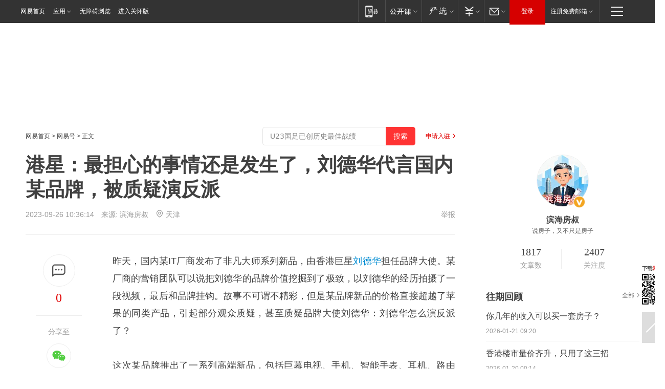

--- FILE ---
content_type: text/html; charset=utf-8
request_url: https://www.163.com/dy/article/IFI9SLC10529B00O.html?f=post1603_tab_news
body_size: 31266
content:
<!DOCTYPE HTML>

<html id="ne_wrap" data-publishtime="2023-09-26 10:36:14" version="20220428" data-category="娱乐">
<head>
    <script>
        var hideOuterSearch="0",getReferFrom=function(){var t,e=[{test:/https?:\/\/www\.163\.com[^\/]*?$/i,val:"163_index",type:"url"},{test:/https?\:\/\/.*\.163\.com(?:\/news\/(?:a|d|article)\/|(?:\/[^\/]+)?\/[0-9]{2}\/[0-9]{4}\/[0-9]{2}\/|(?:\/v2)?\/article\/(?:detail\/)?)([^\.\/]+)\.html.*/i,val:"163_doc",type:"url"},{test:/https?:\/\/.*\.163\.com\/(?:news\/v\/|v\/video\/|static\/[0-9]{1}\/|paike\/.*\/)([^\.\/]+)\.html.*/i,val:"163_video",type:"url"},{test:/163\.com$/i,val:"163",type:"domain"},{test:/baidu\.com$/i,val:"baidu",type:"domain"},{test:/sm\.cn$/i,val:"sm",type:"domain"},{test:/sogou\.com$/i,val:"sogou",type:"domain"},{test:/so\.com$/i,val:"360",type:"domain"},{test:/google/i,val:"google",type:"domain"},{test:/bing/i,val:"bing",type:"domain"},{test:/weibo/i,val:"weibo",type:"domain"},{test:/toutiao/i,val:"toutiao",type:"domain"}],i=document.referrer,o="",a="";if(i&&(o=(t=i.match(/^([hH][tT]{2}[pP]:\/\/|[hH][tT]{2}[pP][sS]:\/\/)([^\/]+).*?/))&&t[2]?t[2]:o),o){a=o;for(var r,s=0;s<e.length;s++)if((r=e[s]).test.test("url"===r.type?location.href:o)){a=r.val;break}}return a};function isTargetRefer(t){return!!t&&("baidu"===t||"toutiao"===t||"sm"===t||"google"===t||"360"===t||"sogou"===t||"bing"===t)}isTargetRefer(getReferFrom())&&hideOuterSearch&&"1"===hideOuterSearch&&(window.location.href="https://www.163.com/search?keyword=港星：最担心的事情还是发生了，刘德华代言国内某品牌，被质疑演反派");
    </script>
    <title>港星：最担心的事情还是发生了，刘德华代言国内某品牌，被质疑演反派|林子祥|许鞍华|周星驰|填词人|粤语歌曲|华语音乐|华语歌手|综艺节目_网易订阅</title>
    <meta name="keywords" content="港星,刘德华,林子祥,许鞍华,周星驰,填词人,粤语歌曲,华语音乐,华语歌手,综艺节目"/>
    <meta name="description" content="港星：最担心的事情还是发生了，刘德华代言国内某品牌，被质疑演反派,港星,刘德华,林子祥,许鞍华,周星驰,填词人,粤语歌曲,华语音乐,华语歌手,综艺节目"/>
    <meta name="author" content="网易">
    <meta name="Copyright" content="网易版权所有">
    <link rel="apple-touch-icon" href="https://static.ws.126.net/163/f2e/common/share-icon.png">
    <meta name="msapplication-TileImage" content="https://static.ws.126.net/163/f2e/common/share-icon.png">
    <link rel="mask-icon" href="https://static.ws.126.net/163/f2e/common/share-icon.png">
    <base target="_blank"><!--[if lte IE 6]></base><![endif]-->
    <meta http-equiv="expires" content="0">
    <meta http-equiv="Cache-Control" content="no-transform"/>
    <meta http-equiv="Cache-Control" content="no-siteapp" />
    <meta http-equiv="x-ua-compatible" content="ie=edge">
    <meta property="og:type" content="news">
    <meta property="og:title" content="港星：最担心的事情还是发生了，刘德华代言国内某品牌，被质疑演反派">
    <meta property="og:description" content="港星：最担心的事情还是发生了，刘德华代言国内某品牌，被质疑演反派,港星,刘德华,林子祥,许鞍华,周星驰,填词人,粤语歌曲,华语音乐,华语歌手,综艺节目">
    <meta property="og:url" content="https://www.163.com/dy/article/IFI9SLC10529B00O.html">
    <meta property="article:author" content="网易">
    <meta property="article:published_time" content="2023-09-26T10:36:14+08:00">
    <meta name="referrer" content="always">
    <link rel="alternate" media="only screen and(max-width: 640px)" href="https://m.163.com/dy/article/IFI9SLC10529B00O.html">
    <link rel="canonical" href="https://www.163.com/dy/article/IFI9SLC10529B00O.html">
    <meta name="mobile-agent" content="format=html5; url=https://m.163.com/dy/article/IFI9SLC10529B00O.html">
    <meta name="mobile-agent" content="format=xhtml; url=https://m.163.com/dy/article/IFI9SLC10529B00O.html">
    <meta name="mobile-agent" content="format=wml; url=https://m.163.com/dy/article/IFI9SLC10529B00O.html">
    <script src="https://static.ws.126.net/163/f2e/product/post2020_dy/static/redirect3.1.js?v=20231222" async="async"></script>
    <!--[if lt IE 9]>
    <script type="text/javascript" src="https://static.ws.126.net/163/f2e/post_nodejs/libs/js/html5shiv.min.js"></script><script type="text/javascript" src="https://static.ws.126.net/163/f2e/post_nodejs/libs/js/respond.min.js"></script>
    <![endif]-->
    <script src="https://static.ws.126.net/utf8/assets/js/jquery-1.10.2.min.js"></script>
    <script>jQuery.ajaxSettings.cache = true</script>
    
    <script>(function(){var bp=document.createElement('script');var curProtocol=window.location.protocol.split(':')[0];if(curProtocol==='https'){bp.src='https://zz.bdstatic.com/linksubmit/push.js'}else{bp.src='http://push.zhanzhang.baidu.com/push.js'}var s=document.getElementsByTagName("script")[0];s.parentNode.insertBefore(bp,s)})();;(function(){
var el = document.createElement("script");
el.src = "https://lf1-cdn-tos.bytegoofy.com/goofy/ttzz/push.js?de70e43cfa5b194e21ef889e98d7123a7deb9487dce7ed62313212129c4244a219d1c501ebd3301f5e2290626f5b53d078c8250527fa0dfd9783a026ff3cf719";
el.id = "ttzz";
var s = document.getElementsByTagName("script")[0];
s.parentNode.insertBefore(el, s);
})(window);</script>
    
    <!--include virtual="/special/ntes_common_model/post_dy_css.html" -->
      <script src="https://static.ws.126.net/163/f2e/libs/hls.min.js"></script>
    <link href="https://static.ws.126.net/163/f2e/product/post2020_dy/static/css/main.cee60e51.css" rel="stylesheet">
</head>
<body aria-url="https://www.163.com/dy/article/IFI9SLC10529B00O_pdya11y.html" class="float_ad_flag">
    <!-- header -->
    <link rel="stylesheet" href="https://static.ws.126.net/163/f2e/commonnav2019/css/commonnav_headcss-fad753559b.css"/>
<!-- urs -->
<script _keep="true" src="https://urswebzj.nosdn.127.net/webzj_cdn101/message.js" type="text/javascript"></script>
<div class="ntes_nav_wrap" id="js_N_NTES_wrap">
  <div class="ntes-nav" id="js_N_nav">
    <div class="ntes-nav-main clearfix">
            <div class="c-fl" id="js_N_nav_left">
        <a class="ntes-nav-index-title ntes-nav-entry-wide c-fl" href="https://www.163.com/" title="网易首页">网易首页</a>
        <!-- 应用 -->
        <div class="js_N_navSelect ntes-nav-select ntes-nav-select-wide ntes-nav-app  c-fl">
          <a href="https://www.163.com/#f=topnav" class="ntes-nav-select-title ntes-nav-entry-bgblack JS_NTES_LOG_FE">应用
            <em class="ntes-nav-select-arr"></em>
          </a>
          <div class="ntes-nav-select-pop">
            <ul class="ntes-nav-select-list clearfix">
              <li>
                <a href="https://m.163.com/newsapp/#f=topnav">
                  <span>
                    <em class="ntes-nav-app-newsapp">网易新闻</em>
                  </span>
                </a>
              </li>
              <li>
                <a href="https://open.163.com/#f=topnav">
                  <span>
                    <em class="ntes-nav-app-open">网易公开课</em>
                  </span>
                </a>
              </li>
              <li>
                <a href="https://hongcai.163.com/?from=pcsy-button">
                  <span>
                    <em class="ntes-nav-app-hongcai">网易红彩</em>
                  </span>
                </a>
              </li>
              <li>
                <a href="https://u.163.com/aosoutbdbd8">
                  <span>
                    <em class="ntes-nav-app-yanxuan">网易严选</em>
                  </span>
                </a>
              </li>
              <li>
                <a href="https://mail.163.com/client/dl.html?from=mail46">
                  <span>
                    <em class="ntes-nav-app-mail">邮箱大师</em>
                  </span>
                </a>
              </li>
              <li class="last">
                <a href="https://study.163.com/client/download.htm?from=163app&utm_source=163.com&utm_medium=web_app&utm_campaign=business">
                  <span>
                    <em class="ntes-nav-app-study">网易云课堂</em>
                  </span>
                </a>
              </li>
            </ul>
          </div>
        </div>
      </div>
      <div class="c-fr">
        <!-- 片段开始 -->
        <div class="ntes-nav-quick-navigation">
          <a rel="noreferrer"class="ntes-nav-quick-navigation-btn" id="js_N_ntes_nav_quick_navigation_btn" target="_self">
            <em>快速导航
              <span class="menu1"></span>
              <span class="menu2"></span>
              <span class="menu3"></span>
            </em>
          </a>
          <div class="ntes-quicknav-pop" id="js_N_ntes_quicknav_pop">
            <div class="ntes-quicknav-list">
              <div class="ntes-quicknav-content">
                <ul class="ntes-quicknav-column ntes-quicknav-column-1">
                  <li>
                    <h3>
                      <a href="https://news.163.com">新闻</a>
                    </h3>
                  </li>
                  <li>
                    <a href="https://news.163.com/domestic">国内</a>
                  </li>
                  <li>
                    <a href="https://news.163.com/world">国际</a>
                  </li>
                  <li>
                    <a href="https://news.163.com/special/wangsansanhome/">王三三</a>
                  </li>
                </ul>
                <ul class="ntes-quicknav-column ntes-quicknav-column-2">
                  <li>
                    <h3>
                      <a href="https://sports.163.com">体育</a>
                    </h3>
                  </li>
                  <li>
                    <a href="https://sports.163.com/nba">NBA</a>
                  </li>
                  <li>
                    <a href="https://sports.163.com/cba">CBA</a>
                  </li>
                  <li>
                    <a href="https://sports.163.com/allsports">综合</a>
                  </li>
                  <li>
                    <a href="https://sports.163.com/zc">中超</a>
                  </li>
                  <li>
                    <a href="https://sports.163.com/world">国际足球</a>
                  </li>
                  <li>
                    <a href="https://sports.163.com/yc">英超</a>
                  </li>
                  <li>
                    <a href="https://sports.163.com/xj">西甲</a>
                  </li>
                  <li>
                    <a href="https://sports.163.com/yj">意甲</a>
                  </li>
                </ul>
                <ul class="ntes-quicknav-column ntes-quicknav-column-3">
                  <li>
                    <h3>
                      <a href="https://ent.163.com">娱乐</a>
                    </h3>
                  </li>
                  <li>
                    <a href="https://ent.163.com/star">明星</a>
                  </li>
                  <li>
                    <a href="https://ent.163.com/movie">电影</a>
                  </li>
                  <li>
                    <a href="https://ent.163.com/tv">电视</a>
                  </li>
                  <li>
                    <a href="https://ent.163.com/music">音乐</a>
                  </li>
                  <li>
                    <a href="https://ent.163.com/special/fmgs/">封面故事</a>
                  </li>
                </ul>
                <ul class="ntes-quicknav-column ntes-quicknav-column-4">
                  <li>
                    <h3>
                      <a href="https://money.163.com">财经</a>
                    </h3>
                  </li>
                  <li>
                    <a href="https://money.163.com/stock">股票</a>
                  </li>
                  <li>
                    <a href="https://money.163.com/special/caijingyuanchuang/">原创</a>
                  </li>
                  <li>
                    <a href="https://money.163.com/special/wycjzk-pc/">智库</a>
                  </li>
                </ul>
                <ul class="ntes-quicknav-column ntes-quicknav-column-5">
                  <li>
                    <h3>
                      <a href="https://auto.163.com">汽车</a>
                    </h3>
                  </li>
                  <li>
                    <a href="https://auto.163.com/buy">购车</a>
                  </li>
                  <li>
                    <a href="http://product.auto.163.com">车型库</a>
                  </li>
                </ul>
                <ul class="ntes-quicknav-column ntes-quicknav-column-6">
                  <li>
                    <h3>
                      <a href="https://tech.163.com">科技</a>
                    </h3>
                  </li>
                  <li>
                    <a href="https://tech.163.com/smart/">网易智能</a>
                  </li>
                  <li>
                    <a href="https://tech.163.com/special/S1554800475317/">原创</a>
                  </li>
                  <li>
                    <a href="https://tech.163.com/it">IT</a>
                  </li>
                  <li>
                    <a href="https://tech.163.com/internet">互联网</a>
                  </li>
                  <li>
                    <a href="https://tech.163.com/telecom/">通信</a>
                  </li>
                </ul>
                <ul class="ntes-quicknav-column ntes-quicknav-column-7">
                  <li>
                    <h3>
                      <a href="https://fashion.163.com">时尚</a>
                    </h3>
                  </li>
                  <li>
                    <a href="https://fashion.163.com/art">艺术</a>
                  </li>
                  <li>
                    <a href="https://travel.163.com">旅游</a>
                  </li>
                </ul>
                <ul class="ntes-quicknav-column ntes-quicknav-column-8">
                  <li>
                    <h3>
                      <a href="https://mobile.163.com">手机</a>
                      <span>/</span>
                      <a href="https://digi.163.com/">数码</a>
                    </h3>
                  </li>
                  <li>
                    <a href="https://mobile.163.com/special/jqkj_list/">惊奇科技</a>
                  </li>
                  <li>
                    <a href="https://mobile.163.com/special/cpshi_list/">易评机</a>
                  </li>
                  <li>
                    <a href="https://hea.163.com/">家电</a>
                  </li>
                </ul>
                <ul class="ntes-quicknav-column ntes-quicknav-column-9">
                  <li>
                    <h3>
                      <a href="https://house.163.com">房产</a>
                      <span>/</span>
                      <a href="https://home.163.com">家居</a>
                    </h3>
                  </li>
                  <li>
                    <a href="https://bj.house.163.com">北京房产</a>
                  </li>
                  <li>
                    <a href="https://sh.house.163.com">上海房产</a>
                  </li>
                  <li>
                    <a href="https://gz.house.163.com">广州房产</a>
                  </li>
                  <li>
                    <a href="https://xf.house.163.com/">楼盘库</a>
                  </li>
                  <li>
                    <a href="https://designer.home.163.com/search">设计师库</a>
                  </li>
                  <li>
                    <a href="https://photo.home.163.com/">案例库</a>
                  </li>
                </ul>
                <ul class="ntes-quicknav-column ntes-quicknav-column-11">
                  <li>
                    <h3>
                      <a href="https://edu.163.com">教育</a>
                    </h3>
                  </li>
                  <li>
                    <a href="https://edu.163.com/liuxue">留学</a>
                  </li>
                  <li>
                    <a href="https://edu.163.com/gaokao">高考</a>
                  </li>
                </ul>
                <div class="ntes-nav-sitemap">
                  <a href="https://sitemap.163.com/">
                    <i></i>查看网易地图</a>
                </div>
              </div>
            </div>
          </div>
        </div>
        <div class="c-fr">
          <div class="c-fl" id="js_N_navLoginBefore">
            <div id="js_N_navHighlight" class="js_loginframe ntes-nav-login ntes-nav-login-normal">
              <a href="https://reg.163.com/" class="ntes-nav-login-title" id="js_N_nav_login_title">登录</a>
              <div class="ntes-nav-loginframe-pop" id="js_N_login_wrap">
                <!--加载登陆组件-->
              </div>
            </div>
            <div class="js_N_navSelect ntes-nav-select ntes-nav-select-wide  JS_NTES_LOG_FE c-fl">
              <a class="ntes-nav-select-title ntes-nav-select-title-register" href="https://mail.163.com/register/index.htm?from=163navi&regPage=163">注册免费邮箱
                <em class="ntes-nav-select-arr"></em>
              </a>
              <div class="ntes-nav-select-pop">
                <ul class="ntes-nav-select-list clearfix" style="width:210px;">
                  <li>
                    <a href="https://reg1.vip.163.com/newReg1/reg?from=new_topnav&utm_source=new_topnav">
                      <span style="width:190px;">注册VIP邮箱（特权邮箱，付费）</span>
                    </a>
                  </li>
                  <li class="last JS_NTES_LOG_FE">
                    <a href="https://mail.163.com/client/dl.html?from=mail46">
                      <span style="width:190px;">免费下载网易官方手机邮箱应用</span>
                    </a>
                  </li>
                </ul>
              </div>
            </div>
          </div>
          <div class="c-fl" id="js_N_navLoginAfter" style="display:none">
            <div id="js_N_logined_warp" class="js_N_navSelect ntes-nav-select ntes-nav-logined JS_NTES_LOG_FE">
              <a class="ntes-nav-select-title ntes-nav-logined-userinfo">
                <span id="js_N_navUsername" class="ntes-nav-logined-username"></span>
                <em class="ntes-nav-select-arr"></em>
              </a>
              <div id="js_login_suggest_wrap" class="ntes-nav-select-pop">
                <ul id="js_logined_suggest" class="ntes-nav-select-list clearfix"></ul>
              </div>
            </div>
            <a class="ntes-nav-entry-wide c-fl" target="_self" id="js_N_navLogout">安全退出</a>
          </div>
        </div>

        <ul class="ntes-nav-inside">
          <li>
            <div class="js_N_navSelect ntes-nav-select c-fl">
              <a href="https://www.163.com/newsapp/#f=163nav" class="ntes-nav-mobile-title ntes-nav-entry-bgblack">
                <em class="ntes-nav-entry-mobile">移动端</em>
              </a>
              <div class="qrcode-img">
                <a href="https://www.163.com/newsapp/#f=163nav">
                  <img src="//static.ws.126.net/f2e/include/common_nav/images/topapp.jpg">
                </a>
              </div>
            </div>
          </li>
          <li>
            <div class="js_N_navSelect ntes-nav-select c-fl">
              <a id="js_love_url" href="https://open.163.com/#ftopnav0" class="ntes-nav-select-title ntes-nav-select-title-huatian ntes-nav-entry-bgblack">
                <em class="ntes-nav-entry-huatian">网易公开课</em>
                <em class="ntes-nav-select-arr"></em>
                <span class="ntes-nav-msg">
                  <em class="ntes-nav-msg-num"></em>
                </span>
              </a>
              <div class="ntes-nav-select-pop ntes-nav-select-pop-huatian">
                <ul class="ntes-nav-select-list clearfix">
                  <li>
                    <a href="https://open.163.com/ted/#ftopnav1">
                      <span>TED</span>
                    </a>
                  </li>
                  <li>
                    <a href="https://open.163.com/cuvocw/#ftopnav2">
                      <span>中国大学视频公开课</span>
                    </a>
                  </li>
                  <li>
                    <a href="https://open.163.com/ocw/#ftopnav3">
                      <span>国际名校公开课</span>
                    </a>
                  </li>
                  <li>
                    <a href="https://open.163.com/appreciation/#ftopnav4">
                      <span>赏课·纪录片</span>
                    </a>
                  </li>
                  <li>
                    <a href="https://vip.open.163.com/#ftopnav5">
                      <span>付费精品课程</span>
                    </a>
                  </li>
                  <li>
                    <a href="https://open.163.com/special/School/beida.html#ftopnav6">
                      <span>北京大学公开课</span>
                    </a>
                  </li>
                  <li class="last">
                    <a href="https://open.163.com/newview/movie/courseintro?newurl=ME7HSJR07#ftopnav7">
                      <span>英语课程学习</span>
                    </a>
                  </li>
                </ul>
              </div>
            </div>
          </li>
          <li>
            <div class="js_N_navSelect ntes-nav-select c-fl">
              <a id="js_lofter_icon_url" href="https://you.163.com/?from=web_fc_menhu_xinrukou_1" class="ntes-nav-select-title ntes-nav-select-title-lofter ntes-nav-entry-bgblack">
                <em class="ntes-nav-entry-lofter">网易严选</em>
                <em class="ntes-nav-select-arr"></em>
                <span class="ntes-nav-msg" id="js_N_navLofterMsg">
                  <em class="ntes-nav-msg-num"></em>
                </span>
              </a>
              <div class="ntes-nav-select-pop ntes-nav-select-pop-lofter">
                <ul id="js_lofter_pop_url" class="ntes-nav-select-list clearfix">
                  <li>
                    <a href="https://act.you.163.com/act/pub/ABuyLQKNmKmK.html?from=out_ynzy_xinrukou_2">
                      <span>新人特价</span>
                    </a>
                  </li>
                  <li>
                    <a href="https://you.163.com/topic/v1/pub/Pew1KBH9Au.html?from=out_ynzy_xinrukou_3">
                      <span>9.9专区</span>
                    </a>
                  </li>
                  <li>
                    <a href="https://you.163.com/item/newItemRank?from=out_ynzy_xinrukou_4">
                      <span>新品热卖</span>
                    </a>
                  </li>
                  <li>
                    <a href="https://you.163.com/item/recommend?from=out_ynzy_xinrukou_5">
                      <span>人气好物</span>
                    </a>
                  </li>
                  <li>
                    <a href="https://you.163.com/item/list?categoryId=1005000&from=out_ynzy_xinrukou_7">
                      <span>居家生活</span>
                    </a>
                  </li>
                  <li>
                    <a href="https://you.163.com/item/list?categoryId=1010000&from=out_ynzy_xinrukou_8">
                      <span>服饰鞋包</span>
                    </a>
                  </li>
                  <li>
                    <a href="https://you.163.com/item/list?categoryId=1011000&from=out_ynzy_xinrukou_9">
                      <span>母婴亲子</span>
                    </a>
                  </li>
                  <li class="last">
                    <a href="https://you.163.com/item/list?categoryId=1005002&from=out_ynzy_xinrukou_10">
                      <span>美食酒水</span>
                    </a>
                  </li>
                </ul>
              </div>
            </div>
          </li>
          <li>
            <div class="js_N_navSelect ntes-nav-select c-fl">
              <a href="https://ecard.163.com/" class="ntes-nav-select-title
        ntes-nav-select-title-money ntes-nav-entry-bgblack">
                <em class="ntes-nav-entry-money">支付</em>
                <em class="ntes-nav-select-arr"></em>
              </a>
              <div class="ntes-nav-select-pop ntes-nav-select-pop-temp">
                <ul class="ntes-nav-select-list clearfix">
                  <li>
                    <a href="https://ecard.163.com/#f=topnav">
                      <span>一卡通充值</span>
                    </a>
                  </li>
                  <li>
                    <a href="https://ecard.163.com/script/index#f=topnav">
                      <span>一卡通购买</span>
                    </a>
                  </li>
                  <li>
                    <a href="https://epay.163.com/">
                      <span>我的网易支付</span>
                    </a>
                  </li>
                  <li class="last">
                    <a href="https://globalpay.163.com/home">
                      <span>网易跨境支付</span>
                    </a>
                  </li>
                </ul>
              </div>
            </div>
          </li>
          <li>
            <div class="js_N_navSelect ntes-nav-select c-fl">
              <a id="js_mail_url" rel="noreferrer"class="ntes-nav-select-title
        ntes-nav-select-title-mail ntes-nav-entry-bgblack">
                <em class="ntes-nav-entry-mail">邮箱</em>
                <em class="ntes-nav-select-arr"></em>
                <span class="ntes-nav-msg" id="js_N_navMailMsg">
                  <em class="ntes-nav-msg-num" id="js_N_navMailMsgNum"></em>
                </span>
              </a>
              <div class="ntes-nav-select-pop ntes-nav-select-pop-mail">
                <ul class="ntes-nav-select-list clearfix">
                  <li>
                    <a href="https://email.163.com/#f=topnav">
                      <span>免费邮箱</span>
                    </a>
                  </li>
                  <li>
                    <a href="https://vipmail.163.com/#f=topnav">
                      <span>VIP邮箱</span>
                    </a>
                  </li>
                  <li>
                    <a href="https://qiye.163.com/?from=NetEase163top">
                      <span>企业邮箱</span>
                    </a>
                  </li>
                  <li>
                    <a href="https://mail.163.com/register/index.htm?from=ntes_nav&regPage=163">
                      <span>免费注册</span>
                    </a>
                  </li>
                  <li class="last">
                    <a href="https://mail.163.com/dashi/dlpro.html?from=mail46">
                      <span>客户端下载</span>
                    </a>
                  </li>
                </ul>
              </div>
            </div>
          </li>
        </ul>
      </div>
    </div>
  </div>
</div>
<script src="https://static.ws.126.net/163/f2e/commonnav2019/js/commonnav_headjs-8e9e7c8602.js"></script>
    <!-- content -->
    <div class="wrapper clearfix" id="contain" data-wemediaid="W3680235848023035109" data-docid="IFI9SLC10529B00O" data-ptime="2023-09-26 10:36:14" data-hidead="false"  data-h-account="-"  data-ispay="false" data-adv="">
        
        <div class="post_area post_columnad_top" data-adid="article_dy_column_1" style="margin-top: 30px; height:125px;">
            <!-- 网易号文章通发页顶部通栏 -->
<div style="position:relative;">
<div class="at_item common_ad_item top_ad_column" adType="topColumnAd" normalw="1200" normalh="125" requestUrl="https://nex.163.com/q?app=7BE0FC82&c=dyarticle&l=11&site=netease&affiliate=163&cat=dyarticle&type=column1200x125&location=1"></div>
<a href="javascript:;" target="_self" class="ad_hover_href"></a>
</div>
        </div>
        
        <div class="post_main">
            
            <!-- crumb -->
            <div class="post_crumb">
                <a href="https://www.163.com/">网易首页</a> &gt; <a href="https://dy.163.com/">网易号</a> &gt; 正文
                <a class="to_reg" href="https://dy.163.com/wemedia/index.html">申请入驻</a>
				<div id="netease_search"  style=" margin: -12px 20px 0 0; vertical-align: top; float:right;"></div>
              	<script>window.UID_TARGET = ['0', '1', '2', '3', '4', '5', '6', '7']</script>
				<script src="https://static.ws.126.net/163/f2e/modules/search2022/search2022.cdbc9331.js" async></script>
            </div>
            
            
            <h1 class="post_title">港星：最担心的事情还是发生了，刘德华代言国内某品牌，被质疑演反派</h1>
            <!--keywordsList beigin-->
            
            <!--keywordsList end-->
            <!-- 来源 -->
            <div class="post_info">
                
                    
                      2023-09-26 10:36:14　来源: <a href="https://www.163.com/dy/media/T1474427088951.html">滨海房叔</a>
                    <img src="https://static.ws.126.net/163/f2e/dy_media/dy_media/static/images/ipLocation.f6d00eb.svg" style="vertical-align: top;margin: -7px 0 0 6px;">天津
                    
                
                &nbsp;<a href="https://www.163.com/special/0077jt/tipoff.html?title=%E6%B8%AF%E6%98%9F%EF%BC%9A%E6%9C%80%E6%8B%85%E5%BF%83%E7%9A%84%E4%BA%8B%E6%83%85%E8%BF%98%E6%98%AF%E5%8F%91%E7%94%9F%E4%BA%86%EF%BC%8C%E5%88%98%E5%BE%B7%E5%8D%8E%E4%BB%A3%E8%A8%80%E5%9B%BD%E5%86%85%E6%9F%90%E5%93%81%E7%89%8C%EF%BC%8C%E8%A2%AB%E8%B4%A8%E7%96%91%E6%BC%94%E5%8F%8D%E6%B4%BE" target="_blank" class="post_jubao">举报</a>
            </div>
            <div class="post_content" id="content" data-cover="">
                <div class="post_top">
                    
                    <div class="post_top_tie">
                        <a class="post_top_tie_icon" target="_self" href="#post_comment_area" title="快速发贴"></a>
                        <a class="post_top_tie_count js-tielink js-tiejoincount" href="#" title="点击查看跟贴">0</a>
                    </div>
                    
                    <div class="post_top_share">
                        <span class="post_top_share_title">分享至</span>
                        <ul class="post_share">
                            <li class="share_weixin js_weixin">
                                <a href="javascript:;" target="_self"><i title="分享到微信"></i></a>
                            </li>
                            <li class="share_weibo js_share" data-type="weibo">
                                <a href="javascript:;" target="_self"><i title="分享到新浪微博"></i></a>
                            </li>
                            <li class="share_qzone js_share" data-type="qzone">
                                <a href="javascript:;" target="_self"><i title="分享到QQ空间"></i></a>
                            </li>
                        </ul>
                        <div class="js_qrcode_wrap hidden" id="js_qrcode_top">
                            <div class="js_qrcode_arr"></div>
                            <a href="javascript:;" target="_self" class="js_qrcode_close" title="关闭"></a>
                            <div class="js_qrcode_img js_share_qrcode"></div>
                            <p>用微信扫码二维码</p>
                            <p>分享至好友和朋友圈</p>
                        </div>
                    </div>
                </div>
                
                <div class="post_body">
                    <p id="24HIDE3N">昨天，国内某IT厂商发布了非凡大师系列新品，由香港巨星<a target="_blank" href="https://ent.163.com/keywords/5/1/52185fb7534e/1.html">刘德华</a>担任品牌大使。某厂商的营销团队可以说把刘德华的品牌价值挖掘到了极致，以刘德华的经历拍摄了一段视频，最后和品牌挂钩。故事不可谓不精彩，但是某品牌新品的价格直接超越了苹果的同类产品，引起部分观众质疑，甚至质疑品牌大使刘德华：刘德华怎么演反派了？ ‍</p><p id="24HIDE3P">这次某品牌推出了一系列高端新品，包括巨幕电视、手机、智能手表、耳机、路由器、手写笔、平板电脑等，有网友粗略算了一下，如果把这次的新品所有型号买下来，大概需要35万元，难怪有网友调侃：买某品牌，不仅要有爱国心，还要有钱。对于某品牌的新品，小编就不说了，因为这个品牌经常会起诉发布负面消息的媒体，就写上面这几个字，小编的心还胆突的呢。</p><p id="24HIDE3Q">为什么说刘德华被网友质疑是小编最担心的事儿呢？因为现在港圈真正能扛票房的人仅剩刘德华和<a target="_blank" href="https://ent.163.com/keywords/5/6/5468661f9a70/1.html">周星驰</a>两位了。偶像被质疑就意味着公信力下降、粉丝忠诚度下滑。刘德华下半年将有四部电影集中上映，分别是《莫斯科行动》、《金手指》、《潜行》、《红毯先生》，平均不到一个月就有一部刘德华的新片上映，这个密度相当考验刘德华粉丝的时间和忠诚度了。在小编看来，这四部电影能有一部票房超过10亿就算不错了，刘德华扛票房的能力要受到质疑了。</p><p id="24HIDE3S">现在的粉丝已经不像以前了，以前的粉丝忠诚度特别高，偶像说什么都是好的，做什么都是对的；现在的粉丝相当的自我，我认为对的才是对的，我认为好的才是好的，如果不符合我的认知，分分钟粉转黑。刘德华的粉丝情况要好一些，很多都是十年以上的老粉，年龄也偏大，以中年人居多，这或许也是某品牌邀请刘德华担任品牌大使的重要原因吧，刘德华的粉丝年龄大，消费能力强，但是我们要注意到，这部分人群消费也偏理智，更愿意购买性价比高的产品。有网友对刘德华担任某品牌大使进行了调侃：刘德华+某品牌，就是中老年收割机啊。</p><p id="24HIDE3T">刘德华为某品牌也真是拼了，甚至拉上了香港大导演许鞍华和香港殿堂级歌手林子祥，说：他遇到的导演许鞍华——"从不追赶潮流，因为她就是潮流"；再比如他遇到的歌手林子祥——"他是一个无法超越的目标，也是我的引路人〞。在一个商业代言广告中提到两位重量级人物，小编认为有些不妥，有点强拉许鞍华、林子祥做虎皮的意思。看刘德华这么拼，小编就顺手查了一下刘德华此次代言的费用，没查到，但查到了刘德华商业代言的费用是一年2亿元人民币，看刘德华这么拼，参与度这么高，某品牌支付的费用很可能翻倍，达到4亿元，甚至是5亿元。</p><p id="24HIDE3V">这不是刘德华第一次为手机类厂商代言，早在2008年，刘德华就为国产品牌金立手机代言，那次代言费用为1000万，那时候的刘德华的脸上还有些稚气。时隔15年，刘德华老了，还能收到几亿元的代言费，这在华人艺人中相当少见。你会因为刘德华代言而购买某品牌商品吗？</p>
                </div>
                
                
                    
                    
                <div class="post_statement">
                    <span class="bg"></span>
                    
                    <p>特别声明：以上内容(如有图片或视频亦包括在内)为自媒体平台“网易号”用户上传并发布，本平台仅提供信息存储服务。</p>
                    <p>Notice: The content above (including the pictures and videos if any) is uploaded and posted by a user of NetEase Hao, which is a social media platform and only provides information storage services.</p>
                    
                </div>
                <!-- tie -->
                <link rel="stylesheet" href="https://static.ws.126.net/163/f2e/tie-sdk/tie-2020-11b4ffc1a813dfcc799e.css">
<script>
  var loadMessageError2 = function () {
      // message加载失败降级到nginx,产品可以在load事件重新初始化
      var cdnPath = 'https://dl.reg.163.com/webzj/ngx/message.js';
      var script = document.createElement('script');
      script.src = cdnPath;
      document.body.appendChild(script);
  }
  var loadMessageError1 = function () {
      // message加载失败降级备份cdn域名,产品可以在load事件重新初始化
      var cdnPath = 'https://webzj.netstatic.net/webzj_cdn101/message4.js';
      var script = document.createElement('script');
      script.src = cdnPath;
      script.onerror = loadMessageError2
      document.body.appendChild(script);
  }  
</script>
<script onerror="loadMessageError1()" src="https://urswebzj.nosdn.127.net/webzj_cdn101/message.js"></script>
<script type="text/javascript" src="https://acstatic-dun.126.net/tool.min.js"></script>
<script type="text/javascript">
  //初始化反作弊
  var wm = null;
  // 只需初始化一次
  initWatchman({
    productNumber: 'YD00157343455660',
    onload: function (instance) {
      wm = instance
    }
  });
</script>
<script type="text/javascript" src="https://static.ws.126.net/163/f2e/tie-sdk/tie-2020-11b4ffc1a813dfcc799e.js"></script>

                <div class="tie-areas post_comment" id="post_comment_area">
                    <div id="tie"></div>
                </div>
                <script type="text/javascript" language="javascript">
                    var isShowComments = true, tieChannel = "";
                </script>
                <script>
                    (function () {
                        if (window.isShowComments === undefined) {
                            window.isShowComments = true;
                        }
                        var config = {
                            "productKey": "a2869674571f77b5a0867c3d71db5856",
                            "docId": "IFI9SLC10529B00O", //"data.article.postid", "FNMG85GQ0514HDQI"
                            "target": document.getElementById("tie"),
                            "operators": ["up", "down", "reply", "share"],
                            "isShowComments": isShowComments,   //是否显示帖子列表
                            "hotSize": 3,   //热门跟贴列表 展示3 条
                            "newSize": 2,   //最新跟贴列表 展示 10 条
                            "showPaging": false, //显示分页栏
                            "submitType": "commentPage"   //新发帖子的展现形式：停留在当前页面(currentPage) | 跳转到跟贴详情页(commentPage)
                        };
                        Tie.init(config, function(data) {});
                    })();
                </script>
                <!-- next -->
                <div class="post_next hidden">
                    <div class="post_next_name"><i>/</i><span>阅读下一篇</span><i>/</i></div>
                    <h3><a id="js_next" href=""></a></h3>
                    <div class="post_next_to">
                        <a href="https://www.163.com/?f=post2020_dy">返回网易首页</a>
                        <a href="https://www.163.com/newsapp/#f=post2020_dy">下载网易新闻客户端</a>
                    </div>
                </div>
                
            </div>
            <!-- recommend -->
            <div class="post_recommends js-tab-mod" data-event="click" >
                <div class="post_recommends_titles">
                    <div class="post_recommends_title js-tab">相关推荐</div>
                    
                    <div class="post_recommends_title js-tab">热点推荐</div>
                    
                </div>
                <div class="post_recommends_ulist js-content">
                    <ul class="post_recommends_list">
                        
                        
                        
                        
                    	
                        
                        <li class="post_recommend">
                            
                            <a class="post_recommend_img" href="https://www.163.com/news/article/KK2C3A5J0001899O.html?f=post2020_dy_recommends">
                                <img src="https://nimg.ws.126.net/?url=http://cms-bucket.ws.126.net/2026/0124/0a7cc621p00t9d5ll002oc000s600e3c.png&thumbnail=140y88&quality=80&type=jpg" onerror="this.onerror=''; this.src='https://static.ws.126.net/dy/images/default180x120.jpg'">
                            </a>
                            
                            <div class="post_recommend_info">
                                <h3 class="post_recommend_title"><a href="https://www.163.com/news/article/KK2C3A5J0001899O.html?f=post2020_dy_recommends">试点城市名单公示 郑州、开封入选 中央财政将拨款</a></h3>
                                <p class="post_recommend_time">极目新闻 2026-01-24 18:10:04</p>
                                
                                <a href="https://www.163.com/news/article/KK2C3A5J0001899O.html?f=post2020_dy_recommends" class="post_recommend_tie">
                                    <span class="post_recommend_tie_inner">
                                        <span class="post_recommend_tie_icon">
                                            <i></i> 600
                                        </span>
                                        <span class="post_recommend_tie_text">
                                            <em>跟贴</em> 600
                                        </span>
                                    </span>
                                </a>
                                
                            </div>
                        </li>
                        
                        
                        
                    	
                        
                        <li class="post_recommend">
                            
                            <a class="post_recommend_img" href="https://www.163.com/news/article/KK0OO4JE0001899O.html?f=post2020_dy_recommends">
                                <img src="https://nimg.ws.126.net/?url=http://cms-bucket.ws.126.net/2026/0124/1e9d9ed1j00t9c0fy002nc0009c0070c.jpg&thumbnail=140y88&quality=80&type=jpg" onerror="this.onerror=''; this.src='https://static.ws.126.net/dy/images/default180x120.jpg'">
                            </a>
                            
                            <div class="post_recommend_info">
                                <h3 class="post_recommend_title"><a href="https://www.163.com/news/article/KK0OO4JE0001899O.html?f=post2020_dy_recommends">卢拉宣布巴西将对中国公民实施免签政策</a></h3>
                                <p class="post_recommend_time">财联社 2026-01-24 03:14:23</p>
                                
                                <a href="https://www.163.com/news/article/KK0OO4JE0001899O.html?f=post2020_dy_recommends" class="post_recommend_tie">
                                    <span class="post_recommend_tie_inner">
                                        <span class="post_recommend_tie_icon">
                                            <i></i> 15298
                                        </span>
                                        <span class="post_recommend_tie_text">
                                            <em>跟贴</em> 15298
                                        </span>
                                    </span>
                                </a>
                                
                            </div>
                        </li>
                        
                        
                        
                    	
                      	<div class="post_recommend artificial_collect_item"></div>
                    	
                        
                        <li class="post_recommend">
                            
                            <a class="post_recommend_img" href="https://www.163.com/dy/article/KJQ5NTF40550B6IS.html?f=post2020_dy_recommends">
                                <img src="https://nimg.ws.126.net/?url=http://cms-bucket.ws.126.net/2026/0121/95f46912p00t97agm0010c0009c0070c.png&thumbnail=140y88&quality=80&type=jpg" onerror="this.onerror=''; this.src='https://static.ws.126.net/dy/images/default180x120.jpg'">
                            </a>
                            
                            <div class="post_recommend_info">
                                <h3 class="post_recommend_title"><a href="https://www.163.com/dy/article/KJQ5NTF40550B6IS.html?f=post2020_dy_recommends">1斤315元 水果新“刺客”销售暴涨 产区多在山东四川</a></h3>
                                <p class="post_recommend_time">大象新闻 2026-01-21 13:45:03</p>
                                
                                <a href="https://www.163.com/dy/article/KJQ5NTF40550B6IS.html?f=post2020_dy_recommends" class="post_recommend_tie">
                                    <span class="post_recommend_tie_inner">
                                        <span class="post_recommend_tie_icon">
                                            <i></i> 789
                                        </span>
                                        <span class="post_recommend_tie_text">
                                            <em>跟贴</em> 789
                                        </span>
                                    </span>
                                </a>
                                
                            </div>
                        </li>
                        
                        
                        
                    	
                      	<div class="post_recommend artificial_collect_item"></div>
                    	
                        
                        <li class="post_recommend">
                            
                            <a class="post_recommend_img" href="https://www.163.com/dy/article/KK29DT1G0530JPVV.html?f=post2020_dy_recommends">
                                <img src="https://nimg.ws.126.net/?url=http://bjnewsrec-cv.ws.126.net/little32622aaac34j00t9d2uc001hd000hs00djg.jpg&thumbnail=140y88&quality=80&type=jpg" onerror="this.onerror=''; this.src='https://static.ws.126.net/dy/images/default180x120.jpg'">
                            </a>
                            
                            <div class="post_recommend_info">
                                <h3 class="post_recommend_title"><a href="https://www.163.com/dy/article/KK29DT1G0530JPVV.html?f=post2020_dy_recommends">全网寻鞋！男子坐卧铺时鞋被穿错，一只斯凯奇变Prada：新鞋第一次穿就丢了，希望能找回</a></h3>
                                <p class="post_recommend_time">鲁中晨报 2026-01-24 17:23:25</p>
                                
                                <a href="https://www.163.com/dy/article/KK29DT1G0530JPVV.html?f=post2020_dy_recommends" class="post_recommend_tie">
                                    <span class="post_recommend_tie_inner">
                                        <span class="post_recommend_tie_icon">
                                            <i></i> 133
                                        </span>
                                        <span class="post_recommend_tie_text">
                                            <em>跟贴</em> 133
                                        </span>
                                    </span>
                                </a>
                                
                            </div>
                        </li>
                        
                        
                        
                    	
                        
                        <li class="post_recommend">
                            
                            <a class="post_recommend_img" href="https://www.163.com/dy/article/KK2C79QH053469LG.html?f=post2020_dy_recommends">
                                <img src="https://nimg.ws.126.net/?url=http://bjnewsrec-cv.ws.126.net/little432e4d6be5dj00t9d5hd001od000xc00irg.jpg&thumbnail=140y88&quality=80&type=jpg" onerror="this.onerror=''; this.src='https://static.ws.126.net/dy/images/default180x120.jpg'">
                            </a>
                            
                            <div class="post_recommend_info">
                                <h3 class="post_recommend_title"><a href="https://www.163.com/dy/article/KK2C79QH053469LG.html?f=post2020_dy_recommends">保时捷女销冠来汉领取“特别贡献奖”：去年卖出192台车连续三年蝉联销冠，超60%是女顾客，今年没有定目标</a></h3>
                                <p class="post_recommend_time">极目新闻 2026-01-24 18:12:15</p>
                                
                                <a href="https://www.163.com/dy/article/KK2C79QH053469LG.html?f=post2020_dy_recommends" class="post_recommend_tie">
                                    <span class="post_recommend_tie_inner">
                                        <span class="post_recommend_tie_icon">
                                            <i></i> 567
                                        </span>
                                        <span class="post_recommend_tie_text">
                                            <em>跟贴</em> 567
                                        </span>
                                    </span>
                                </a>
                                
                            </div>
                        </li>
                        
                        
                        
                    	
                      	<div class="post_recommend artificial_collect_item"></div>
                    	
                        
                        <li class="post_recommend">
                            
                            <a class="post_recommend_img" href="https://www.163.com/dy/article/KK1J8MAG053469LG.html?f=post2020_dy_recommends">
                                <img src="https://nimg.ws.126.net/?url=http://bjnewsrec-cv.ws.126.net/little487b9801e68j00t9ck02003kd000u000p7g.jpg&thumbnail=140y88&quality=80&type=jpg" onerror="this.onerror=''; this.src='https://static.ws.126.net/dy/images/default180x120.jpg'">
                            </a>
                            
                            <div class="post_recommend_info">
                                <h3 class="post_recommend_title"><a href="https://www.163.com/dy/article/KK1J8MAG053469LG.html?f=post2020_dy_recommends">实探“抢猪肉”风波中的株洲小村：村民否认抢猪肉，对背上骂名感到憋屈，组织方称很内疚正配合调查</a></h3>
                                <p class="post_recommend_time">极目新闻 2026-01-24 10:56:06</p>
                                
                                <a href="https://www.163.com/dy/article/KK1J8MAG053469LG.html?f=post2020_dy_recommends" class="post_recommend_tie">
                                    <span class="post_recommend_tie_inner">
                                        <span class="post_recommend_tie_icon">
                                            <i></i> 1044
                                        </span>
                                        <span class="post_recommend_tie_text">
                                            <em>跟贴</em> 1044
                                        </span>
                                    </span>
                                </a>
                                
                            </div>
                        </li>
                        
                        
                        
                    	
                      	<div class="post_recommend artificial_collect_item"></div>
                    	
                        
                        <li class="post_recommend">
                            
                            <a class="post_recommend_img" href="https://www.163.com/dy/article/KK18EVDL0514R9P4.html?f=post2020_dy_recommends">
                                <img src="https://nimg.ws.126.net/?url=http://bjnewsrec-cv.ws.126.net/doccover_gen/KK18EVDL0514R9P4_cover.png&thumbnail=140y88&quality=80&type=jpg" onerror="this.onerror=''; this.src='https://static.ws.126.net/dy/images/default180x120.jpg'">
                            </a>
                            
                            <div class="post_recommend_info">
                                <h3 class="post_recommend_title"><a href="https://www.163.com/dy/article/KK18EVDL0514R9P4.html?f=post2020_dy_recommends">观察｜越共十四大闭幕，越南小心确立“速度与克制”间平衡</a></h3>
                                <p class="post_recommend_time">澎湃新闻 2026-01-24 07:47:17</p>
                                
                                <a href="https://www.163.com/dy/article/KK18EVDL0514R9P4.html?f=post2020_dy_recommends" class="post_recommend_tie">
                                    <span class="post_recommend_tie_inner">
                                        <span class="post_recommend_tie_icon">
                                            <i></i> 68
                                        </span>
                                        <span class="post_recommend_tie_text">
                                            <em>跟贴</em> 68
                                        </span>
                                    </span>
                                </a>
                                
                            </div>
                        </li>
                        
                        
                        
                    	
                        
                        <li class="post_recommend">
                            
                            <a class="post_recommend_img" href="https://www.163.com/dy/article/KK1RTCS80514R9P4.html?f=post2020_dy_recommends">
                                <img src="https://nimg.ws.126.net/?url=http://bjnewsrec-cv.ws.126.net/doccover_gen/KK1RTCS80514R9P4_cover.png&thumbnail=140y88&quality=80&type=jpg" onerror="this.onerror=''; this.src='https://static.ws.126.net/dy/images/default180x120.jpg'">
                            </a>
                            
                            <div class="post_recommend_info">
                                <h3 class="post_recommend_title"><a href="https://www.163.com/dy/article/KK1RTCS80514R9P4.html?f=post2020_dy_recommends">动车组专家：我国旅客列车室内二氧化碳浓度标准限值为2500ppm，限值内浓度对健康无影响</a></h3>
                                <p class="post_recommend_time">澎湃新闻 2026-01-24 13:27:13</p>
                                
                                <a href="https://www.163.com/dy/article/KK1RTCS80514R9P4.html?f=post2020_dy_recommends" class="post_recommend_tie">
                                    <span class="post_recommend_tie_inner">
                                        <span class="post_recommend_tie_icon">
                                            <i></i> 1148
                                        </span>
                                        <span class="post_recommend_tie_text">
                                            <em>跟贴</em> 1148
                                        </span>
                                    </span>
                                </a>
                                
                            </div>
                        </li>
                        
                        
                        
                    	
                      	<div class="post_recommend artificial_collect_item"></div>
                    	
                        
                        <li class="post_recommend">
                            
                            <a class="post_recommend_img" href="https://www.163.com/dy/article/KK36A5650556CSHG.html?f=post2020_dy_recommends">
                                <img src="https://nimg.ws.126.net/?url=http://bjnewsrec-cv.ws.126.net/three586ec75f9f8j00t9dqrl003vd000y400p4p.jpg&thumbnail=140y88&quality=80&type=jpg" onerror="this.onerror=''; this.src='https://static.ws.126.net/dy/images/default180x120.jpg'">
                            </a>
                            
                            <div class="post_recommend_info">
                                <h3 class="post_recommend_title"><a href="https://www.163.com/dy/article/KK36A5650556CSHG.html?f=post2020_dy_recommends">云南90后嫁大21岁重庆富豪，破产后果断离开</a></h3>
                                <p class="post_recommend_time">阿嬍体育评论 2026-01-25 01:49:02</p>
                                
                                <a href="https://www.163.com/dy/article/KK36A5650556CSHG.html?f=post2020_dy_recommends" class="post_recommend_tie">
                                    <span class="post_recommend_tie_inner">
                                        <span class="post_recommend_tie_icon">
                                            <i></i> 0
                                        </span>
                                        <span class="post_recommend_tie_text">
                                            <em>跟贴</em> 0
                                        </span>
                                    </span>
                                </a>
                                
                            </div>
                        </li>
                        
                        
                        
                    	
                        
                        <li class="post_recommend">
                            
                            <a class="post_recommend_img" href="https://www.163.com/dy/article/KK1CF3HS0514R9OJ.html?f=post2020_dy_recommends">
                                <img src="https://nimg.ws.126.net/?url=http://bjnewsrec-cv.ws.126.net/little6457d809d12j00t9cfk0000cd000u0006wg.jpg&thumbnail=140y88&quality=80&type=jpg" onerror="this.onerror=''; this.src='https://static.ws.126.net/dy/images/default180x120.jpg'">
                            </a>
                            
                            <div class="post_recommend_info">
                                <h3 class="post_recommend_title"><a href="https://www.163.com/dy/article/KK1CF3HS0514R9OJ.html?f=post2020_dy_recommends">刚上架就秒空，99元涨到396元！被戏称为“打工治愈神器”，网友：到底是谁在买</a></h3>
                                <p class="post_recommend_time">环球网资讯 2026-01-24 08:57:16</p>
                                
                                <a href="https://www.163.com/dy/article/KK1CF3HS0514R9OJ.html?f=post2020_dy_recommends" class="post_recommend_tie">
                                    <span class="post_recommend_tie_inner">
                                        <span class="post_recommend_tie_icon">
                                            <i></i> 110
                                        </span>
                                        <span class="post_recommend_tie_text">
                                            <em>跟贴</em> 110
                                        </span>
                                    </span>
                                </a>
                                
                            </div>
                        </li>
                        
                        
                        
                    	
                        
                        <li class="post_recommend">
                            
                            <a class="post_recommend_img" href="https://www.163.com/news/article/KK24S3JO0001899O.html?f=post2020_dy_recommends">
                                <img src="https://nimg.ws.126.net/?url=http://cms-bucket.ws.126.net/2026/0124/699cb617p00t9dews000zc0009c0070c.png&thumbnail=140y88&quality=80&type=jpg" onerror="this.onerror=''; this.src='https://static.ws.126.net/dy/images/default180x120.jpg'">
                            </a>
                            
                            <div class="post_recommend_info">
                                <h3 class="post_recommend_title"><a href="https://www.163.com/news/article/KK24S3JO0001899O.html?f=post2020_dy_recommends">车企老总称U23重庆球员夺冠开新车</a></h3>
                                <p class="post_recommend_time">极目新闻 2026-01-24 16:09:59</p>
                                
                                <a href="https://www.163.com/news/article/KK24S3JO0001899O.html?f=post2020_dy_recommends" class="post_recommend_tie">
                                    <span class="post_recommend_tie_inner">
                                        <span class="post_recommend_tie_icon">
                                            <i></i> 2545
                                        </span>
                                        <span class="post_recommend_tie_text">
                                            <em>跟贴</em> 2545
                                        </span>
                                    </span>
                                </a>
                                
                            </div>
                        </li>
                        
                        
                        
                    	
                        
                        <li class="post_recommend">
                            
                            <a class="post_recommend_img" href="https://www.163.com/dy/article/KK24P41U0519DDQ2.html?f=post2020_dy_recommends">
                                <img src="https://nimg.ws.126.net/?url=http://cms-bucket.ws.126.net/2026/0124/a2910e03j00t9depm000zc0009c0070c.jpg&thumbnail=140y88&quality=80&type=jpg" onerror="this.onerror=''; this.src='https://static.ws.126.net/dy/images/default180x120.jpg'">
                            </a>
                            
                            <div class="post_recommend_info">
                                <h3 class="post_recommend_title"><a href="https://www.163.com/dy/article/KK24P41U0519DDQ2.html?f=post2020_dy_recommends">多省份公布去年结婚登记数据</a></h3>
                                <p class="post_recommend_time">第一财经资讯 2026-01-24 16:02:10</p>
                                
                                <a href="https://www.163.com/dy/article/KK24P41U0519DDQ2.html?f=post2020_dy_recommends" class="post_recommend_tie">
                                    <span class="post_recommend_tie_inner">
                                        <span class="post_recommend_tie_icon">
                                            <i></i> 384
                                        </span>
                                        <span class="post_recommend_tie_text">
                                            <em>跟贴</em> 384
                                        </span>
                                    </span>
                                </a>
                                
                            </div>
                        </li>
                        
                        
                        
                    	
                        
                        <li class="post_recommend">
                            
                            <a class="post_recommend_img" href="https://www.163.com/news/article/KK1FMHE6000189PS.html?f=post2020_dy_recommends">
                                <img src="https://nimg.ws.126.net/?url=http://cms-bucket.ws.126.net/2026/0124/6291b8fap00t9cje40041c0009c0070c.png&thumbnail=140y88&quality=80&type=jpg" onerror="this.onerror=''; this.src='https://static.ws.126.net/dy/images/default180x120.jpg'">
                            </a>
                            
                            <div class="post_recommend_info">
                                <h3 class="post_recommend_title"><a href="https://www.163.com/news/article/KK1FMHE6000189PS.html?f=post2020_dy_recommends">U23国足决赛前剪了新发型</a></h3>
                                <p class="post_recommend_time">央视新闻 2026-01-24 09:56:40</p>
                                
                                <a href="https://www.163.com/news/article/KK1FMHE6000189PS.html?f=post2020_dy_recommends" class="post_recommend_tie">
                                    <span class="post_recommend_tie_inner">
                                        <span class="post_recommend_tie_icon">
                                            <i></i> 596
                                        </span>
                                        <span class="post_recommend_tie_text">
                                            <em>跟贴</em> 596
                                        </span>
                                    </span>
                                </a>
                                
                            </div>
                        </li>
                        
                        
                        
                    	
                        
                        <li class="post_recommend">
                            
                            <a class="post_recommend_img" href="https://www.163.com/dy/article/KK1TK3AL0514R9P4.html?f=post2020_dy_recommends">
                                <img src="https://nimg.ws.126.net/?url=http://cms-bucket.ws.126.net/2026/0124/a89303acp00t9df09001ic0009c0070c.png&thumbnail=140y88&quality=80&type=jpg" onerror="this.onerror=''; this.src='https://static.ws.126.net/dy/images/default180x120.jpg'">
                            </a>
                            
                            <div class="post_recommend_info">
                                <h3 class="post_recommend_title"><a href="https://www.163.com/dy/article/KK1TK3AL0514R9P4.html?f=post2020_dy_recommends">最高优惠2500元 iPhone Air开启苹果史上最大促销</a></h3>
                                <p class="post_recommend_time">澎湃新闻 2026-01-24 13:57:05</p>
                                
                                <a href="https://www.163.com/dy/article/KK1TK3AL0514R9P4.html?f=post2020_dy_recommends" class="post_recommend_tie">
                                    <span class="post_recommend_tie_inner">
                                        <span class="post_recommend_tie_icon">
                                            <i></i> 195
                                        </span>
                                        <span class="post_recommend_tie_text">
                                            <em>跟贴</em> 195
                                        </span>
                                    </span>
                                </a>
                                
                            </div>
                        </li>
                        
                        
                        
                    	
                        
                        <li class="post_recommend">
                            
                            <a class="post_recommend_img" href="https://www.163.com/dy/article/KK13DNFT0514R9M0.html?f=post2020_dy_recommends">
                                <img src="https://nimg.ws.126.net/?url=http://bjnewsrec-cv.ws.126.net/doccover_gen/KK13DNFT0514R9M0_cover.png&thumbnail=140y88&quality=80&type=jpg" onerror="this.onerror=''; this.src='https://static.ws.126.net/dy/images/default180x120.jpg'">
                            </a>
                            
                            <div class="post_recommend_info">
                                <h3 class="post_recommend_title"><a href="https://www.163.com/dy/article/KK13DNFT0514R9M0.html?f=post2020_dy_recommends">山东挺起工业硬脊梁</a></h3>
                                <p class="post_recommend_time">人民网 2026-01-24 06:19:14</p>
                                
                                <a href="https://www.163.com/dy/article/KK13DNFT0514R9M0.html?f=post2020_dy_recommends" class="post_recommend_tie">
                                    <span class="post_recommend_tie_inner">
                                        <span class="post_recommend_tie_icon">
                                            <i></i> 159
                                        </span>
                                        <span class="post_recommend_tie_text">
                                            <em>跟贴</em> 159
                                        </span>
                                    </span>
                                </a>
                                
                            </div>
                        </li>
                        
                        
                        
                    	
                        
                        <li class="post_recommend">
                            
                            <a class="post_recommend_img" href="https://www.163.com/news/article/KK1AN9SH0001899O.html?f=post2020_dy_recommends">
                                <img src="https://nimg.ws.126.net/?url=http://cms-bucket.ws.126.net/2026/0124/a855b171p00t9chw7005kc000p500ehc.png&thumbnail=140y88&quality=80&type=jpg" onerror="this.onerror=''; this.src='https://static.ws.126.net/dy/images/default180x120.jpg'">
                            </a>
                            
                            <div class="post_recommend_info">
                                <h3 class="post_recommend_title"><a href="https://www.163.com/news/article/KK1AN9SH0001899O.html?f=post2020_dy_recommends">日本U23主帅：中国队防守非常出色</a></h3>
                                <p class="post_recommend_time">北京日报客户端 2026-01-24 08:30:25</p>
                                
                                <a href="https://www.163.com/news/article/KK1AN9SH0001899O.html?f=post2020_dy_recommends" class="post_recommend_tie">
                                    <span class="post_recommend_tie_inner">
                                        <span class="post_recommend_tie_icon">
                                            <i></i> 465
                                        </span>
                                        <span class="post_recommend_tie_text">
                                            <em>跟贴</em> 465
                                        </span>
                                    </span>
                                </a>
                                
                            </div>
                        </li>
                        
                        
                        
                    	
                        
                        <li class="post_recommend">
                            
                            <a class="post_recommend_img" href="https://www.163.com/dy/article/KK14EDOA055040N3.html?f=post2020_dy_recommends">
                                <img src="https://nimg.ws.126.net/?url=http://bjnewsrec-cv.ws.126.net/little75207876279j00t9c8fc0014d000hs00adg.jpg&thumbnail=140y88&quality=80&type=jpg" onerror="this.onerror=''; this.src='https://static.ws.126.net/dy/images/default180x120.jpg'">
                            </a>
                            
                            <div class="post_recommend_info">
                                <h3 class="post_recommend_title"><a href="https://www.163.com/dy/article/KK14EDOA055040N3.html?f=post2020_dy_recommends">海霞，哽咽发言</a></h3>
                                <p class="post_recommend_time">上观新闻 2026-01-24 06:37:05</p>
                                
                                <a href="https://www.163.com/dy/article/KK14EDOA055040N3.html?f=post2020_dy_recommends" class="post_recommend_tie">
                                    <span class="post_recommend_tie_inner">
                                        <span class="post_recommend_tie_icon">
                                            <i></i> 120
                                        </span>
                                        <span class="post_recommend_tie_text">
                                            <em>跟贴</em> 120
                                        </span>
                                    </span>
                                </a>
                                
                            </div>
                        </li>
                        
                        
                        
                    	
                        
                        <li class="post_recommend">
                            
                            <a class="post_recommend_img" href="https://www.163.com/dy/article/KK36MLOD0514D3UH.html?f=post2020_dy_recommends">
                                <img src="https://nimg.ws.126.net/?url=http://bjnewsrec-cv.ws.126.net/doccover_gen/KK36MLOD0514D3UH_cover.png&thumbnail=140y88&quality=80&type=jpg" onerror="this.onerror=''; this.src='https://static.ws.126.net/dy/images/default180x120.jpg'">
                            </a>
                            
                            <div class="post_recommend_info">
                                <h3 class="post_recommend_title"><a href="https://www.163.com/dy/article/KK36MLOD0514D3UH.html?f=post2020_dy_recommends">21岁女大学生确诊白血病后发现自己是被收养的，新进展：疑似亲生父亲出现</a></h3>
                                <p class="post_recommend_time">封面新闻 2026-01-25 01:55:01</p>
                                
                                <a href="https://www.163.com/dy/article/KK36MLOD0514D3UH.html?f=post2020_dy_recommends" class="post_recommend_tie">
                                    <span class="post_recommend_tie_inner">
                                        <span class="post_recommend_tie_icon">
                                            <i></i> 1
                                        </span>
                                        <span class="post_recommend_tie_text">
                                            <em>跟贴</em> 1
                                        </span>
                                    </span>
                                </a>
                                
                            </div>
                        </li>
                        
                        
                        
                    	
                        
                        <li class="post_recommend">
                            
                            <a class="post_recommend_img" href="https://www.163.com/dy/article/KK32GI000514R9P4.html?f=post2020_dy_recommends">
                                <img src="https://nimg.ws.126.net/?url=http://bjnewsrec-cv.ws.126.net/three885179bc803j00t9dls0000pd000hs0098g.jpg&thumbnail=140y88&quality=80&type=jpg" onerror="this.onerror=''; this.src='https://static.ws.126.net/dy/images/default180x120.jpg'">
                            </a>
                            
                            <div class="post_recommend_info">
                                <h3 class="post_recommend_title"><a href="https://www.163.com/dy/article/KK32GI000514R9P4.html?f=post2020_dy_recommends">多地中小学取消“期末统考”引热议</a></h3>
                                <p class="post_recommend_time">澎湃新闻 2026-01-25 00:41:47</p>
                                
                                <a href="https://www.163.com/dy/article/KK32GI000514R9P4.html?f=post2020_dy_recommends" class="post_recommend_tie">
                                    <span class="post_recommend_tie_inner">
                                        <span class="post_recommend_tie_icon">
                                            <i></i> 22
                                        </span>
                                        <span class="post_recommend_tie_text">
                                            <em>跟贴</em> 22
                                        </span>
                                    </span>
                                </a>
                                
                            </div>
                        </li>
                        
                        
                        
                    	
                        
                        <li class="post_recommend">
                            
                            <a class="post_recommend_img" href="https://www.163.com/dy/article/KK2SD64M0514R9P4.html?f=post2020_dy_recommends">
                                <img src="https://nimg.ws.126.net/?url=http://bjnewsrec-cv.ws.126.net/doccover_gen/KK2SD64M0514R9P4_cover.png&thumbnail=140y88&quality=80&type=jpg" onerror="this.onerror=''; this.src='https://static.ws.126.net/dy/images/default180x120.jpg'">
                            </a>
                            
                            <div class="post_recommend_info">
                                <h3 class="post_recommend_title"><a href="https://www.163.com/dy/article/KK2SD64M0514R9P4.html?f=post2020_dy_recommends">多地将器官捐献纳入“见义勇为”评定，专家称概念扩展需审慎</a></h3>
                                <p class="post_recommend_time">澎湃新闻 2026-01-24 22:55:05</p>
                                
                                <a href="https://www.163.com/dy/article/KK2SD64M0514R9P4.html?f=post2020_dy_recommends" class="post_recommend_tie">
                                    <span class="post_recommend_tie_inner">
                                        <span class="post_recommend_tie_icon">
                                            <i></i> 6
                                        </span>
                                        <span class="post_recommend_tie_text">
                                            <em>跟贴</em> 6
                                        </span>
                                    </span>
                                </a>
                                
                            </div>
                        </li>
                        
                        
                        
                    	
                        
                        <li class="post_recommend">
                            
                            <a class="post_recommend_img" href="https://www.163.com/dy/article/KK2INQFO0511U82T.html?f=post2020_dy_recommends">
                                <img src="https://nimg.ws.126.net/?url=http://bjnewsrec-cv.ws.126.net/little88520ba85faj00t9day1004wd000tz01okg.jpg&thumbnail=140y88&quality=80&type=jpg" onerror="this.onerror=''; this.src='https://static.ws.126.net/dy/images/default180x120.jpg'">
                            </a>
                            
                            <div class="post_recommend_info">
                                <h3 class="post_recommend_title"><a href="https://www.163.com/dy/article/KK2INQFO0511U82T.html?f=post2020_dy_recommends">“马茅”市场价报2250元，溢价率不如“蛇茅”，有代购放弃溢价收取固定代购费</a></h3>
                                <p class="post_recommend_time">红星资本局 2026-01-24 20:06:07</p>
                                
                                <a href="https://www.163.com/dy/article/KK2INQFO0511U82T.html?f=post2020_dy_recommends" class="post_recommend_tie">
                                    <span class="post_recommend_tie_inner">
                                        <span class="post_recommend_tie_icon">
                                            <i></i> 30
                                        </span>
                                        <span class="post_recommend_tie_text">
                                            <em>跟贴</em> 30
                                        </span>
                                    </span>
                                </a>
                                
                            </div>
                        </li>
                        
                        
                        
                    	
                        
                        <li class="post_recommend">
                            
                            <a class="post_recommend_img" href="https://www.163.com/dy/article/KK2ALSO20550B6IS.html?f=post2020_dy_recommends">
                                <img src="https://nimg.ws.126.net/?url=http://bjnewsrec-cv.ws.126.net/little12176b68895j00t9d3q0001gd000hs00hsg.jpg&thumbnail=140y88&quality=80&type=jpg" onerror="this.onerror=''; this.src='https://static.ws.126.net/dy/images/default180x120.jpg'">
                            </a>
                            
                            <div class="post_recommend_info">
                                <h3 class="post_recommend_title"><a href="https://www.163.com/dy/article/KK2ALSO20550B6IS.html?f=post2020_dy_recommends">缝“哭哭马”的他找到了！“接到电话还有点不好意思”，老板娘：奖！每年8888元，直到下一个马年</a></h3>
                                <p class="post_recommend_time">大象新闻 2026-01-24 17:45:16</p>
                                
                                <a href="https://www.163.com/dy/article/KK2ALSO20550B6IS.html?f=post2020_dy_recommends" class="post_recommend_tie">
                                    <span class="post_recommend_tie_inner">
                                        <span class="post_recommend_tie_icon">
                                            <i></i> 0
                                        </span>
                                        <span class="post_recommend_tie_text">
                                            <em>跟贴</em> 0
                                        </span>
                                    </span>
                                </a>
                                
                            </div>
                        </li>
                        
                    </ul>
                </div>
                
                <div class="post_recommends_ulist js-content">
                    <div class="post_recommend_news_hot">
        <div class="post_recommend_new">
        <a href="https://www.163.com/dy/article/KK0MO9H905299SS8.html?f=post1603_tab_news" title="曼联抓内鬼！卡里克首秀遭泄密 首发阵容被提前曝光" class="post_recommend_img">
      <img src="https://nimg.ws.126.net/?url=http://dingyue.ws.126.net/2026/0124/868259ffj00t9bydx001qd000u000jzm.jpg&thumbnail=140y88&quality=90&type=jpg" width="140" height="88" alt="曼联抓内鬼！卡里克首秀遭泄密 首发阵容被提前曝光">
    </a>
        <h3>
      <a href="https://www.163.com/dy/article/KK0MO9H905299SS8.html?f=post1603_tab_news" title="曼联抓内鬼！卡里克首秀遭泄密 首发阵容被提前曝光">曼联抓内鬼！卡里克首秀遭泄密 首发阵容被提前曝光</a>
    </h3>
    <span class="post_recommend_source">球事百科吖</span>
    <div class="post_recommend_time">2026-01-24 02:37:55</div>
  </div>
        <div class="post_recommend_new">
        <a href="https://www.163.com/dy/article/KJQE0JCI0556GO4V.html?f=post1603_tab_news" title="剖腹产后被强接回家，19 岁女孩遭虐大出血离世！ 丈夫正脸被扒！" class="post_recommend_img">
      <img src="https://nimg.ws.126.net/?url=http://dingyue.ws.126.net/2026/0121/e4b512b5j00t97gmn008cd000ig00d5m.jpg&thumbnail=140y88&quality=90&type=jpg" width="140" height="88" alt="剖腹产后被强接回家，19 岁女孩遭虐大出血离世！ 丈夫正脸被扒！">
    </a>
        <h3>
      <a href="https://www.163.com/dy/article/KJQE0JCI0556GO4V.html?f=post1603_tab_news" title="剖腹产后被强接回家，19 岁女孩遭虐大出血离世！ 丈夫正脸被扒！">剖腹产后被强接回家，19 岁女孩遭虐大出血离世！ 丈夫正脸被扒！</a>
    </h3>
    <span class="post_recommend_source">云中浮生</span>
    <div class="post_recommend_time">2026-01-21 16:36:42</div>
  </div>
        <div class="post_recommend_new">
        <a href="https://www.163.com/dy/article/KK33O7M20556C2W4.html?f=post1603_tab_news" title="U23亚洲杯决赛，中国队为何0-4惨败日本队？其实就四字：实力不行" class="post_recommend_img">
      <img src="https://nimg.ws.126.net/?url=http://bjnewsrec-cv.ws.126.net/big5435c4ba17ej00t9dopo000pd000hs00c3g.jpg&thumbnail=140y88&quality=90&type=jpg" width="140" height="88" alt="U23亚洲杯决赛，中国队为何0-4惨败日本队？其实就四字：实力不行">
    </a>
        <h3>
      <a href="https://www.163.com/dy/article/KK33O7M20556C2W4.html?f=post1603_tab_news" title="U23亚洲杯决赛，中国队为何0-4惨败日本队？其实就四字：实力不行">U23亚洲杯决赛，中国队为何0-4惨败日本队？其实就四字：实力不行</a>
    </h3>
    <span class="post_recommend_source">隐于山海</span>
    <div class="post_recommend_time">2026-01-25 01:03:27</div>
  </div>
        <div class="post_recommend_new">
        <a href="https://www.163.com/dy/article/KJLUGEBH0556IWL1.html?f=post1603_tab_news" title="维特根斯坦十个封神金句，仅用5个字就终结了所有哲学问题" class="post_recommend_img">
      <img src="https://nimg.ws.126.net/?url=http://dingyue.ws.126.net/2026/0119/e802cc4ej00t947vq00rgd000v900dap.jpg&thumbnail=140y88&quality=90&type=jpg" width="140" height="88" alt="维特根斯坦十个封神金句，仅用5个字就终结了所有哲学问题">
    </a>
        <h3>
      <a href="https://www.163.com/dy/article/KJLUGEBH0556IWL1.html?f=post1603_tab_news" title="维特根斯坦十个封神金句，仅用5个字就终结了所有哲学问题">维特根斯坦十个封神金句，仅用5个字就终结了所有哲学问题</a>
    </h3>
    <span class="post_recommend_source">职场生成法则</span>
    <div class="post_recommend_time">2026-01-19 22:22:11</div>
  </div>
        <div class="post_recommend_new">
        <a href="https://www.163.com/dy/article/KJIC893O0556BE34.html?f=post1603_tab_news" title="保护自己最好的方法：所有舒服的关系，都源于对彼此没有期待" class="post_recommend_img">
      <img src="https://nimg.ws.126.net/?url=http://dingyue.ws.126.net/2025/0825/0e4c30c7j00t1jh1j004vd000m800tnm.jpg&thumbnail=140y88&quality=90&type=jpg" width="140" height="88" alt="保护自己最好的方法：所有舒服的关系，都源于对彼此没有期待">
    </a>
        <h3>
      <a href="https://www.163.com/dy/article/KJIC893O0556BE34.html?f=post1603_tab_news" title="保护自己最好的方法：所有舒服的关系，都源于对彼此没有期待">保护自己最好的方法：所有舒服的关系，都源于对彼此没有期待</a>
    </h3>
    <span class="post_recommend_source">杏花烟雨江南的碧园</span>
    <div class="post_recommend_time">2026-01-18 13:06:24</div>
  </div>
        <div class="post_recommend_new">
        <a href="https://www.163.com/dy/article/KK0E25SE051196HN.html?f=post1603_tab_news" title="这些不要钱的“办公替身”，正在疯狂收割我的余额。" class="post_recommend_img">
      <img src="https://nimg.ws.126.net/?url=http://bjnewsrec-cv.ws.126.net/big708e36e6115j00t9brdi002zd200u000tlg00u000tl.jpg&thumbnail=140y88&quality=90&type=jpg" width="140" height="88" alt="这些不要钱的“办公替身”，正在疯狂收割我的余额。">
    </a>
        <h3>
      <a href="https://www.163.com/dy/article/KK0E25SE051196HN.html?f=post1603_tab_news" title="这些不要钱的“办公替身”，正在疯狂收割我的余额。">这些不要钱的“办公替身”，正在疯狂收割我的余额。</a>
    </h3>
    <span class="post_recommend_source">差评XPIN</span>
    <div class="post_recommend_time">2026-01-24 00:05:55</div>
  </div>
        <div class="post_recommend_new">
        <a href="https://www.163.com/dy/article/KJDQ038B0556E96Z.html?f=post1603_tab_news" title="原来有这么多工作需要保密！网友：牺牲12年的爸爸竟然回来了！" class="post_recommend_img">
      <img src="https://nimg.ws.126.net/?url=http://dingyue.ws.126.net/2026/0116/9d6cb01cj00t8yd3l002ud000u000lom.jpg&thumbnail=140y88&quality=90&type=jpg" width="140" height="88" alt="原来有这么多工作需要保密！网友：牺牲12年的爸爸竟然回来了！">
    </a>
        <h3>
      <a href="https://www.163.com/dy/article/KJDQ038B0556E96Z.html?f=post1603_tab_news" title="原来有这么多工作需要保密！网友：牺牲12年的爸爸竟然回来了！">原来有这么多工作需要保密！网友：牺牲12年的爸爸竟然回来了！</a>
    </h3>
    <span class="post_recommend_source">另子维爱读史</span>
    <div class="post_recommend_time">2026-01-16 18:29:22</div>
  </div>
        <div class="post_recommend_new">
        <a href="https://www.163.com/dy/article/KHVBBJ4A0556E96Z.html?f=post1603_tab_news" title="为什么成功人士的精力都非常旺盛？网友:几乎不管任何琐碎的事情" class="post_recommend_img">
      <img src="https://nimg.ws.126.net/?url=http://dingyue.ws.126.net/2025/1229/9ed87f80j00t80ya20036d000xq00mom.jpg&thumbnail=140y88&quality=90&type=jpg" width="140" height="88" alt="为什么成功人士的精力都非常旺盛？网友:几乎不管任何琐碎的事情">
    </a>
        <h3>
      <a href="https://www.163.com/dy/article/KHVBBJ4A0556E96Z.html?f=post1603_tab_news" title="为什么成功人士的精力都非常旺盛？网友:几乎不管任何琐碎的事情">为什么成功人士的精力都非常旺盛？网友:几乎不管任何琐碎的事情</a>
    </h3>
    <span class="post_recommend_source">另子维爱读史</span>
    <div class="post_recommend_time">2025-12-29 17:29:04</div>
  </div>
        <div class="post_recommend_new">
        <a href="https://www.163.com/dy/article/KJVLIT5E0521W23J.html?f=post1603_tab_news" title="小伙娶36岁老气新娘遭群嘲，网友一看陪嫁：是我没见过世面！" class="post_recommend_img">
      <img src="https://nimg.ws.126.net/?url=http://dingyue.ws.126.net/2026/0123/bb7e253cj00t9b7me0025d000ku00fmp.jpg&thumbnail=140y88&quality=90&type=jpg" width="140" height="88" alt="小伙娶36岁老气新娘遭群嘲，网友一看陪嫁：是我没见过世面！">
    </a>
        <h3>
      <a href="https://www.163.com/dy/article/KJVLIT5E0521W23J.html?f=post1603_tab_news" title="小伙娶36岁老气新娘遭群嘲，网友一看陪嫁：是我没见过世面！">小伙娶36岁老气新娘遭群嘲，网友一看陪嫁：是我没见过世面！</a>
    </h3>
    <span class="post_recommend_source">农村情感故事</span>
    <div class="post_recommend_time">2026-01-23 16:59:26</div>
  </div>
        <div class="post_recommend_new">
        <a href="https://www.163.com/dy/article/KK2ODJBB0523HLR3.html?f=post1603_tab_news" title="夺冠！温瑞博4-3战胜弗朗西斯，关键球大心脏，王皓收获一员大将" class="post_recommend_img">
      <img src="https://nimg.ws.126.net/?url=http://dingyue.ws.126.net/2026/0124/22f2a7c9j00t9cr4g00dmd000v900kup.jpg&thumbnail=140y88&quality=90&type=jpg" width="140" height="88" alt="夺冠！温瑞博4-3战胜弗朗西斯，关键球大心脏，王皓收获一员大将">
    </a>
        <h3>
      <a href="https://www.163.com/dy/article/KK2ODJBB0523HLR3.html?f=post1603_tab_news" title="夺冠！温瑞博4-3战胜弗朗西斯，关键球大心脏，王皓收获一员大将">夺冠！温瑞博4-3战胜弗朗西斯，关键球大心脏，王皓收获一员大将</a>
    </h3>
    <span class="post_recommend_source">骑马寺的少年</span>
    <div class="post_recommend_time">2026-01-24 21:51:22</div>
  </div>
        <div class="post_recommend_new">
        <a href="https://www.163.com/dy/article/KIR3GABC0523AUB1.html?f=post1603_tab_news" title="一口气搞懂16种酒，吹牛更显学问" class="post_recommend_img">
      <img src="https://nimg.ws.126.net/?url=http://dingyue.ws.126.net/2026/0109/162231bdj00t8kx0v00fvd000l900jip.jpg&thumbnail=140y88&quality=90&type=jpg" width="140" height="88" alt="一口气搞懂16种酒，吹牛更显学问">
    </a>
        <h3>
      <a href="https://www.163.com/dy/article/KIR3GABC0523AUB1.html?f=post1603_tab_news" title="一口气搞懂16种酒，吹牛更显学问">一口气搞懂16种酒，吹牛更显学问</a>
    </h3>
    <span class="post_recommend_source">混知</span>
    <div class="post_recommend_time">2026-01-09 12:27:20</div>
  </div>
        <div class="post_recommend_new">
        <a href="https://www.163.com/dy/article/KJV981KB0553A8CQ.html?f=post1603_tab_news" title="55岁阿姨相亲65岁大叔：只搭伙不同居！大叔：我不需要摆设的花瓶" class="post_recommend_img">
      <img src="https://nimg.ws.126.net/?url=http://dingyue.ws.126.net/2026/0123/46d73db0j00t9axl2000zd000ic00acm.jpg&thumbnail=140y88&quality=90&type=jpg" width="140" height="88" alt="55岁阿姨相亲65岁大叔：只搭伙不同居！大叔：我不需要摆设的花瓶">
    </a>
        <h3>
      <a href="https://www.163.com/dy/article/KJV981KB0553A8CQ.html?f=post1603_tab_news" title="55岁阿姨相亲65岁大叔：只搭伙不同居！大叔：我不需要摆设的花瓶">55岁阿姨相亲65岁大叔：只搭伙不同居！大叔：我不需要摆设的花瓶</a>
    </h3>
    <span class="post_recommend_source">热心柚子姐姐</span>
    <div class="post_recommend_time">2026-01-23 13:22:31</div>
  </div>
        <div class="post_recommend_new">
        <a href="https://www.163.com/dy/article/KJVF8SO10514BQ68.html?f=post1603_tab_news" title="外媒：因民调结果不佳，特朗普宣布将起诉《纽约时报》" class="post_recommend_img">
      <img src="https://nimg.ws.126.net/?url=http://bjnewsrec-cv.ws.126.net/doccover_gen/KJVF8SO10514BQ68_cover.png&thumbnail=140y88&quality=90&type=jpg" width="140" height="88" alt="外媒：因民调结果不佳，特朗普宣布将起诉《纽约时报》">
    </a>
        <h3>
      <a href="https://www.163.com/dy/article/KJVF8SO10514BQ68.html?f=post1603_tab_news" title="外媒：因民调结果不佳，特朗普宣布将起诉《纽约时报》">外媒：因民调结果不佳，特朗普宣布将起诉《纽约时报》</a>
    </h3>
    <span class="post_recommend_source">参考消息</span>
    <div class="post_recommend_time">2026-01-23 15:07:49</div>
  </div>
        <div class="post_recommend_new">
        <a href="https://www.163.com/dy/article/KJV2KO2L05569HGW.html?f=post1603_tab_news" title="一粒速效救心丸可治10多种病，别只用来治疗心梗了，一定要收藏" class="post_recommend_img">
      <img src="https://nimg.ws.126.net/?url=http://dingyue.ws.126.net/2026/0123/347b34baj00t9as8a001jd000zk00rim.jpg&thumbnail=140y88&quality=90&type=jpg" width="140" height="88" alt="一粒速效救心丸可治10多种病，别只用来治疗心梗了，一定要收藏">
    </a>
        <h3>
      <a href="https://www.163.com/dy/article/KJV2KO2L05569HGW.html?f=post1603_tab_news" title="一粒速效救心丸可治10多种病，别只用来治疗心梗了，一定要收藏">一粒速效救心丸可治10多种病，别只用来治疗心梗了，一定要收藏</a>
    </h3>
    <span class="post_recommend_source">路医生健康科普</span>
    <div class="post_recommend_time">2026-01-24 08:30:03</div>
  </div>
        <div class="post_recommend_new">
        <a href="https://www.163.com/dy/article/KK0U711P0529EHHD.html?f=post1603_tab_news" title="79分钟绝杀！一场1-0，让榜首易主，欧洲豪强登顶，掀翻中资球队" class="post_recommend_img">
      <img src="https://nimg.ws.126.net/?url=http://dingyue.ws.126.net/2026/0124/2ce66a0ej00t9c4gs017gd000ws00o4m.jpg&thumbnail=140y88&quality=90&type=jpg" width="140" height="88" alt="79分钟绝杀！一场1-0，让榜首易主，欧洲豪强登顶，掀翻中资球队">
    </a>
        <h3>
      <a href="https://www.163.com/dy/article/KK0U711P0529EHHD.html?f=post1603_tab_news" title="79分钟绝杀！一场1-0，让榜首易主，欧洲豪强登顶，掀翻中资球队">79分钟绝杀！一场1-0，让榜首易主，欧洲豪强登顶，掀翻中资球队</a>
    </h3>
    <span class="post_recommend_source">足球狗说</span>
    <div class="post_recommend_time">2026-01-24 04:50:29</div>
  </div>
        <div class="post_recommend_new">
        <a href="https://www.163.com/dy/article/KK33EKHE0556DLU0.html?f=post1603_tab_news" title="被中国说根本没资格入常，日本人气炸了：信不信我们退出联合国？" class="post_recommend_img">
      <img src="https://nimg.ws.126.net/?url=http://bjnewsrec-cv.ws.126.net/big75359221698j00t9dogh003ad000vo00icp.jpg&thumbnail=140y88&quality=90&type=jpg" width="140" height="88" alt="被中国说根本没资格入常，日本人气炸了：信不信我们退出联合国？">
    </a>
        <h3>
      <a href="https://www.163.com/dy/article/KK33EKHE0556DLU0.html?f=post1603_tab_news" title="被中国说根本没资格入常，日本人气炸了：信不信我们退出联合国？">被中国说根本没资格入常，日本人气炸了：信不信我们退出联合国？</a>
    </h3>
    <span class="post_recommend_source">阿钊是个小小评论员</span>
    <div class="post_recommend_time">2026-01-25 00:58:13</div>
  </div>
        <div class="post_recommend_new">
        <a href="https://www.163.com/dy/article/KJACJT6V05569FBH.html?f=post1603_tab_news" title="医生研究发现：糖尿病可以吃的水果排名，不知道的糖人太亏了！" class="post_recommend_img">
      <img src="https://nimg.ws.126.net/?url=http://dingyue.ws.126.net/2026/0115/aadc61c0j00t8vwla005dd001c000wqm.jpg&thumbnail=140y88&quality=90&type=jpg" width="140" height="88" alt="医生研究发现：糖尿病可以吃的水果排名，不知道的糖人太亏了！">
    </a>
        <h3>
      <a href="https://www.163.com/dy/article/KJACJT6V05569FBH.html?f=post1603_tab_news" title="医生研究发现：糖尿病可以吃的水果排名，不知道的糖人太亏了！">医生研究发现：糖尿病可以吃的水果排名，不知道的糖人太亏了！</a>
    </h3>
    <span class="post_recommend_source">健康之光</span>
    <div class="post_recommend_time">2026-01-24 12:40:03</div>
  </div>
        <div class="post_recommend_new">
        <a href="https://www.163.com/dy/article/KK25EQL00556D4BQ.html?f=post1603_tab_news" title="周星驰立遗嘱10亿遗产受益人是张柏芝的小儿子!难道他是三胎生父?" class="post_recommend_img">
      <img src="https://nimg.ws.126.net/?url=http://dingyue.ws.126.net/2026/0124/114bd2adj00t9d07y005nd000tx00mfd.jpg&thumbnail=140y88&quality=90&type=jpg" width="140" height="88" alt="周星驰立遗嘱10亿遗产受益人是张柏芝的小儿子!难道他是三胎生父?">
    </a>
        <h3>
      <a href="https://www.163.com/dy/article/KK25EQL00556D4BQ.html?f=post1603_tab_news" title="周星驰立遗嘱10亿遗产受益人是张柏芝的小儿子!难道他是三胎生父?">周星驰立遗嘱10亿遗产受益人是张柏芝的小儿子!难道他是三胎生父?</a>
    </h3>
    <span class="post_recommend_source">八卦王者</span>
    <div class="post_recommend_time">2026-01-24 16:14:27</div>
  </div>
        <div class="post_recommend_new">
        <a href="https://www.163.com/dy/article/KJT4EU250523G5CT.html?f=post1603_tab_news" title="徒弟曾骂聂卫平看不懂棋，葬礼都不来参加，背后恩怨超过50年" class="post_recommend_img">
      <img src="https://nimg.ws.126.net/?url=http://dingyue.ws.126.net/2026/0122/93953212j00t99dxr001ad000nm00fqm.jpg&thumbnail=140y88&quality=90&type=jpg" width="140" height="88" alt="徒弟曾骂聂卫平看不懂棋，葬礼都不来参加，背后恩怨超过50年">
    </a>
        <h3>
      <a href="https://www.163.com/dy/article/KJT4EU250523G5CT.html?f=post1603_tab_news" title="徒弟曾骂聂卫平看不懂棋，葬礼都不来参加，背后恩怨超过50年">徒弟曾骂聂卫平看不懂棋，葬礼都不来参加，背后恩怨超过50年</a>
    </h3>
    <span class="post_recommend_source">老土历史</span>
    <div class="post_recommend_time">2026-01-22 17:21:52</div>
  </div>
        <div class="post_recommend_new">
        <a href="https://www.163.com/dy/article/KJTA9FL70543KZTA.html?f=post1603_tab_news" title="曾荫权：曾千亿救市打爆索罗斯，卸任后却因几张机票，换来20个月牢饭？" class="post_recommend_img">
      <img src="https://nimg.ws.126.net/?url=http://bjnewsrec-cv.ws.126.net/big24332d2464aj00t99gio000td000hs009tg.jpg&thumbnail=140y88&quality=90&type=jpg" width="140" height="88" alt="曾荫权：曾千亿救市打爆索罗斯，卸任后却因几张机票，换来20个月牢饭？">
    </a>
        <h3>
      <a href="https://www.163.com/dy/article/KJTA9FL70543KZTA.html?f=post1603_tab_news" title="曾荫权：曾千亿救市打爆索罗斯，卸任后却因几张机票，换来20个月牢饭？">曾荫权：曾千亿救市打爆索罗斯，卸任后却因几张机票，换来20个月牢饭？</a>
    </h3>
    <span class="post_recommend_source">寄史言志</span>
    <div class="post_recommend_time">2026-01-22 19:02:17</div>
  </div>
    <span style="display:none;">2026-01-25 02:40:49</span>
</div>
                </div>
                
            </div>
        </div>
        <div class="post_side">
            
              
                
                  <div class="post_wemedia">
                      <div class="post_wemedia_avatar">
                          <a href="https://www.163.com/dy/media/T1474427088951.html" style="position:relative;">
                              <img src="https://nimg.ws.126.net/?url=http://dingyue.ws.126.net/2025/1224/22f43ed1j00t7r1mz000jd000910091p.jpg&thumbnail=160y160&quality=80&type=jpg"
                                  alt="滨海房叔">
                              
                              <img src="https://static.ws.126.net/m/newsapp/reading/vip/yellownew.png" alt="incentive-icons" style="width: 25px;height: 25px;position: absolute;left: 50%;bottom: 0px;margin-left: 20px;border: none;">
                              
                          </a>
                      </div>
                      <!-- channelInfo {"category":"娱乐|奇闻趣事|帅哥|美女|搞笑","name":"娱乐","channel":"ent"} -->
                      <!-- data.article.category  -->
                      <!-- data.article.recCategory 娱乐/八卦/明星八卦 -->
                      <div class="post_wemedia_name"><a
                              href="https://www.163.com/dy/media/T1474427088951.html">滨海房叔</a></div>
                      <div class="post_wemedia_title"><a
                              href="https://www.163.com/dy/media/T1474427088951.html">说房子，又不只是房子</a></div>
                      <div class="post_wemedia_info">
                          <span class="post_wemedia_info1"><a
                                  href="https://www.163.com/dy/media/T1474427088951.html"><em>1817</em></a>文章数</span>
                          <span class="post_wemedia_info2"><a
                                  href="https://www.163.com/dy/media/T1474427088951.html"><em>2407</em></a>关注度</span>
                      </div>
                      <div class="post_wemedia_a_name">往期回顾 <a
                              href="https://www.163.com/dy/media/T1474427088951.html">全部</a></div>
                      <ul class="post_wemedia_a_list" id="post_wemedia_a_list">
                      </ul>
                  </div>
                
              
              
              
              <div class="blank25"></div>
              <div class="ad_module" data-adid="article_dy_right_1">
                  <!-- 广告位：网易号--内页矩形M1 -->
<div class="gg300">
<div class="at_item right_ad_item" adType="rightAd" requestUrl="https://nex.163.com/q?app=7BE0FC82&c=dyarticle&l=131&site=netease&affiliate=163&cat=dyarticle&type=logo300x250&location=1"></div>
<a href="javascript:;" target="_self" class="ad_hover_href"></a>
</div>
              </div>
              <div class="blank20"></div>
              <div class="post_side_mod">
    <h2 class="post_side_mod_title"><a href="https://ent.163.com/">娱乐要闻</a></h2>
                                          <div class="post_side_mod_imgnews">
        <a href="https://www.163.com/dy/article/KK2GOQUK05566X71.html">
            <img src="https://nimg.ws.126.net/?url=http://cms-bucket.ws.126.net/2026/0124/97cfa908p00t9dayp003dc000s600e3c.png&thumbnail=300x150&quality=90&type=jpg" class="post_side_mod_img">
            <h3>回归还是顶流 凤凰传奇将现身马年春晚</h3>
        </a>
    </div>
                 <ul class="post_side_mod_list">
                            <li class="post_side_mod_item">
            <h3><a href="https://www.163.com/dy/article/KK2H2S180556C9UG.html">《永不妥协》井柏然、陈晓演绎检察硬核剧</a></h3>
        </li>
                        <li class="post_side_mod_item">
            <h3><a href="https://www.163.com/dy/article/KK2H3RCC0556BZBV.html">冯小刚养女徐朵晒家中日常，夫妻俩宠溺藏不住</a></h3>
        </li>
                        <li class="post_side_mod_item">
            <h3><a href="https://www.163.com/dy/article/KK2GMOB00556BZBB.html">42岁离异的尼格买提，消失数月重返舞台</a></h3>
        </li>
                        <li class="post_side_mod_item">
            <h3><a href="https://www.163.com/dy/article/KK2GSLIP05566R9W.html">和蒋欣相恋多年，他转身娶了小4岁娇妻</a></h3>
        </li>
         </ul>
</div>

              <div class="blank25"></div>
              <div class="ad_module" data-adid="article_dy_right_2">
                  <!-- 广告位：网易号--内页矩形M2 -->
<div class="gg300">
<div class="at_item right_ad_item" adType="rightAd" requestUrl="https://nex.163.com/q?app=7BE0FC82&c=dyarticle&l=132&site=netease&affiliate=163&cat=dyarticle&type=logo300x250&location=2"></div>
<a href="javascript:;" target="_self" class="ad_hover_href"></a>
</div>
              </div>
              <div class="blank20"></div>
              <div class="post_side_mod js-bjshow">
    <h2 class="post_side_mod_title"><a href="https://news.163.com/?f=post2020_dy_news_bj">头条要闻</a></h2>
                                          <div class="post_side_mod_imgnews">
        <a href="https://www.163.com/dy/article/KK2SRPVU05346RC6.html">
            <img src="https://nimg.ws.126.net/?url=http://cms-bucket.ws.126.net/2026/0124/a75a811dp00t9djju001ac0009c0070c.png&thumbnail=300x150&quality=90&type=jpg" class="post_side_mod_img">
            <h3>张又侠、刘振立被查 解放军报发布社论</h3>
            <!-- 新华社 -->
        </a>
    </div>
                                                                                                                                                       <ul class="post_side_mod_list">
                           <li class="post_side_mod_item">
            <h3><a href="https://www.163.com/dy/article/KK2PQ1C30534P59R.html">男子生病怕拖累家人留遗书徒步回老家 靠面包红薯走22天</a></h3>
            <!-- 潇湘晨报 -->
        </li>
                          <li class="post_side_mod_item">
            <h3><a href="https://www.163.com/news/article/KK2ILGI40001899O.html">夫妻吃网购娃娃菜后全身出血进ICU 报纸上发现重要线索</a></h3>
            <!-- 1818黄金眼 -->
        </li>
                          <li class="post_side_mod_item">
            <h3><a href="https://www.163.com/dy/article/KK2HJ3KG0514BE2Q.html">越共中央政治局"新面孔"接近一半 现任国家主席没出现</a></h3>
            <!-- 中国新闻周刊 -->
        </li>
                          <li class="post_side_mod_item">
            <h3><a href="https://www.163.com/dy/article/KK1VKVVN051492T3.html">女生"出轨"遭男友烫大腿内侧被逼吃排泄物 报警称强奸</a></h3>
            <!-- 红星新闻 -->
        </li>
                                                                                                                                           </ul>
</div>
<div class="post_side_mod js-cnshow">
    <h2 class="post_side_mod_title"><a href="https://news.163.com/?f=post2020_dy_news">头条要闻</a></h2>
                                          <div class="post_side_mod_imgnews">
        <a href="https://www.163.com/dy/article/KK2SRPVU05346RC6.html">
            <img src="https://nimg.ws.126.net/?url=http://cms-bucket.ws.126.net/2026/0124/a75a811dp00t9djju001ac0009c0070c.png&thumbnail=300x150&quality=90&type=jpg" class="post_side_mod_img">
            <h3>张又侠、刘振立被查 解放军报发布社论</h3>
            <!-- 新华社 -->
        </a>
    </div>
                                                                                                                                                       <ul class="post_side_mod_list">
                           <li class="post_side_mod_item">
            <h3><a href="https://www.163.com/dy/article/KK2PQ1C30534P59R.html">男子生病怕拖累家人留遗书徒步回老家 靠面包红薯走22天</a></h3>
            <!-- 潇湘晨报 -->
        </li>
                          <li class="post_side_mod_item">
            <h3><a href="https://www.163.com/news/article/KK2ILGI40001899O.html">夫妻吃网购娃娃菜后全身出血进ICU 报纸上发现重要线索</a></h3>
            <!-- 1818黄金眼 -->
        </li>
                          <li class="post_side_mod_item">
            <h3><a href="https://www.163.com/dy/article/KK2HJ3KG0514BE2Q.html">越共中央政治局"新面孔"接近一半 现任国家主席没出现</a></h3>
            <!-- 中国新闻周刊 -->
        </li>
                          <li class="post_side_mod_item">
            <h3><a href="https://www.163.com/dy/article/KK1VKVVN051492T3.html">女生"出轨"遭男友烫大腿内侧被逼吃排泄物 报警称强奸</a></h3>
            <!-- 红星新闻 -->
        </li>
                                                                                                                                           </ul>
</div>

              <!-- M2-1 -->
              <div class="blank25"></div>
              <div class="ad_module" data-adid="article_dy_right_2_1">
                  <!-- 广告位：网易号文章通发页	M2-1 -->
<div class="gg300">
<div class="at_item right_ad_item" adType="rightAd" requestUrl="https://nex.163.com/q?app=7BE0FC82&c=dyarticle&l=134&site=netease&affiliate=163&cat=dyarticle&type=logo300x250&location=11"></div>
<a href="javascript:;" target="_self" class="ad_hover_href"></a>
</div>
              </div>
              <div class="blank20"></div>
              <div class="post_side_mod">
    <h2 class="post_side_mod_title"><a href="https://sports.163.com/">体育要闻</a></h2>
                                          <div class="post_side_mod_imgnews">
        <a href="https://www.163.com/sports/article/KK1ELOT300059A81.html">
            <img src="https://nimg.ws.126.net/?url=http://cms-bucket.ws.126.net/2026/0124/36a71468p00t9chtf0078c000s600e3c.png&thumbnail=300x150&quality=90&type=jpg" class="post_side_mod_img">
            <h3>当家球星打替补，他们在故意摆烂？</h3>
        </a>
    </div>
                     <ul class="post_side_mod_list">
                           <li class="post_side_mod_item">
            <h3><a href="https://www.163.com/sports/article/KK3306P000058780.html">U23亚洲杯-中国0-4日本屈居亚军 创历史最佳战绩</a></h3>
        </li>
                          <li class="post_side_mod_item">
            <h3><a href="https://www.163.com/dy/article/KK32PDIS05299RGV.html">近4轮首胜+终结连败！曼城2-0狼队 马尔穆什破门 塞梅尼奥4场3球</a></h3>
        </li>
                          <li class="post_side_mod_item">
            <h3><a href="https://www.163.com/dy/article/KK31D6R405497GLB.html">众生相！中国队无缘冠军 徐彬眼眶泛红+王钰栋失落 日本球员跳舞</a></h3>
        </li>
                          <li class="post_side_mod_item">
            <h3><a href="https://www.163.com/dy/article/KK28VR0C05497GLB.html">2-0爆冷！恭喜王欣瑜，连赢2大种子，首进澳网16强，下轮对手确定</a></h3>
        </li>
         </ul>
</div>

              <div class="blank25"></div>
              <div class="ad_module" data-adid="article_dy_right_3">
                  <!--网易号画中画03-->
<div class="gg300">
<div class="at_item right_ad_item" adType="rightAd" requestUrl="https://nex.163.com/q?app=7BE0FC82&c=dyarticle&l=133&site=netease&affiliate=163&cat=dyarticle&type=logo300x250&location=3"></div>
<a href="javascript:;" target="_self" class="ad_hover_href"></a>
</div>
              </div>
              <div class="blank20"></div>
              <div class="post_side_mod">
    <h2 class="post_side_mod_title"><a href="https://money.163.com/">财经要闻</a></h2>
                                        <div class="post_side_mod_imgnews">
        <a href="https://www.163.com/money/article/KK148VU500258105.html">
            <img src="https://nimg.ws.126.net/?url=http://cms-bucket.ws.126.net/2026/0124/8a965c51p00t9c9yj008vc000s600e3c.png&thumbnail=300x150&quality=90&type=jpg" class="post_side_mod_img">
            <h3>“百年老字号”张小泉遭60亿债务压顶</h3>
        </a>
    </div>
    
    <ul class="post_side_mod_list">
                        <li class="post_side_mod_item">
            <h3><a href="https://www.163.com/dy/article/KK385JOR051188EA.html">从人均用电量，重新认识非洲发展阶段</a></h3>
        </li>
                        <li class="post_side_mod_item">
            <h3><a href="https://www.163.com/dy/article/KK0I79UI05198NMR.html">金属狂欢掀高潮 白银破百黄金逼近5000美元</a></h3>
        </li>
                        <li class="post_side_mod_item">
            <h3><a href="https://www.163.com/dy/article/KK0FR8DM0512B07B.html">疫苗之王美股上市地位保住了 曾分红530亿元</a></h3>
        </li>
                        <li class="post_side_mod_item">
            <h3><a href="https://www.163.com/dy/article/KK0EAM3205566UTE.html">余韩操纵股市罚没10个亿 顶级游资余哥背锅</a></h3>
        </li>
        </ul>
 </div>

              <!-- M4 -->
              <div class="blank25"></div>
              <div class="ad_module" data-adid="article_dy_right_4">
                  <!-- 广告位：网易号文章通发页M4 -->
<div class="gg300">
<div class="at_item right_ad_item" adType="rightAd" requestUrl="https://nex.163.com/q?app=7BE0FC82&c=dyarticle&l=135&site=netease&affiliate=163&cat=dyarticle&type=logo300x250&location=4"></div>
<a href="javascript:;" target="_self" class="ad_hover_href"></a>
</div>
              </div>
              <div class="blank20"></div>
              <div class="post_side_mod">
    <h2 class="post_side_mod_title"><a href="https://tech.163.com/">科技要闻</a></h2>
                                          <div class="post_side_mod_imgnews">
        <a href="https://www.163.com/dy/article/KK2SDEA20514R9P4.html">
            <img src="https://nimg.ws.126.net/?url=http://cms-bucket.ws.126.net/2026/0124/e579135fp00t9dit6003fc000s600e3c.png&thumbnail=300x150&quality=90&type=jpg" class="post_side_mod_img">
            <h3>黄仁勋现身上海菜市场</h3>
        </a>
    </div>
                     <ul class="post_side_mod_list">
                           <li class="post_side_mod_item">
            <h3><a href="https://www.163.com/dy/article/KJVRV4B605198CJN.html">蓝箭航天力争今年实现火箭返回与部分再次飞行</a></h3>
        </li>
                          <li class="post_side_mod_item">
            <h3><a href="https://www.163.com/dy/article/KK0ENVER0527EIDC.html">特斯拉Cybercrab即将落地 每公里不到1块钱</a></h3>
        </li>
                          <li class="post_side_mod_item">
            <h3><a href="https://www.163.com/tech/article/KJV26K7S00097U7T.html">TikTok守住了算法"灵魂" 更握紧了"钱袋子"</a></h3>
        </li>
                          <li class="post_side_mod_item">
            <h3><a href="https://www.163.com/tech/article/KJUVK98G00097U7T.html">马斯克：美国AI缺电得靠中国，FSD入华已进倒计时</a></h3>
        </li>
         </ul>
</div>

              <!-- M5 -->
              <div class="blank25"></div>
              <div class="ad_module" data-adid="article_dy_right_5">
                  <!-- 广告位：网易号文章通发页M5 -->
<div class="gg300">
<div class="at_item right_ad_item" adType="rightAd" requestUrl="https://nex.163.com/q?app=7BE0FC82&c=dyarticle&l=136&site=netease&affiliate=163&cat=dyarticle&type=logo300x250&location=5"></div>
<a href="javascript:;" target="_self" class="ad_hover_href"></a>
</div>
              </div>
              <div class="blank20"></div>
              <div class="post_side_mod">
    <h2 class="post_side_mod_title"><a href="https://auto.163.com/">汽车要闻</a></h2>
                                          <div class="post_side_mod_imgnews">
        <a href="https://www.163.com/auto/article/KK1NG7550008856R.html">
            <img src="https://nimg.ws.126.net/?url=http://cms-bucket.ws.126.net/2026/0124/d73be1c4p00t9coxl0053c000s600e3c.png&thumbnail=300x150&quality=90&type=jpg" class="post_side_mod_img">
            <h3>有增程和纯电版可选 日产NX8或于3-4月间上市</h3>
        </a>
    </div>
             <ul class="post_side_mod_list">
                         <li class="post_side_mod_item">
            <h3><a href="https://www.163.com/auto/article/KK2CO9K3000884MM.html">全球首份动力电池循环经济研究报告发布</a></h3>
        </li>
                        <li class="post_side_mod_item">
            <h3><a href="https://www.163.com/auto/article/KK27RKVG000884ML.html">轻舟亮剑：城市NOA计划上车50款，量产下放10万级</a></h3>
        </li>
                        <li class="post_side_mod_item">
            <h3><a href="https://www.163.com/v/video/VNJ1QUGS8.html">2025国内市场汽车品牌销量排名 近半未破万</a></h3>
        </li>
                        <li class="post_side_mod_item">
            <h3><a href="https://www.163.com/dy/article/KK0CGAJ20547CNCX.html">宝马全新中型SUV上市！售价下调很亲民，轴距接近3米，比肩宝马X5</a></h3>
        </li>
         </ul>
</div>

              <!-- M6 -->
              <div class="blank25"></div>
              <div class="ad_module" data-adid="article_dy_right_6">
                  <!-- 广告位：网易号文章通发页M6 -->
<div class="gg300">
<div class="at_item right_ad_item" adType="rightAd" requestUrl="https://nex.163.com/q?app=7BE0FC82&c=dyarticle&l=137&site=netease&affiliate=163&cat=dyarticle&type=logo300x250&location=6"></div>
<a href="javascript:;" target="_self" class="ad_hover_href"></a>
</div>
              </div>
              <div class="blank20"></div>
              
              












 

            <div class="post_side_mod post_side_mod_noimg post_side_mod_noborder">
                <h2 class="post_side_mod_title">态度原创</h2>
                <ul class="post_side_mod_list" id="js-yuanchuang-content">

                    <li class="post_side_mod_item">
                        <h3><a href="'+arrTaiduYuanC[i].link+'"><em>+arrTaiduYuanC[i].tag+'</em> | '+arrTaiduYuanC[i].title+'</a></h3>\
                    </li>
                
                </ul>
            </div>
<script>
var taiduYuanC = [
                                         {
    "tag" : "轻松一刻",
    "link" : "https://www.163.com/news/article/KJVMQDL6000181BR.html",
    "time" : "2026-01-23 17:19:44",
    "title" : "如此般配的夫妻，真是第一次见",
    "imgurl" : "http://cms-bucket.ws.126.net/2026/0123/d2e9f7d5p00t9b8k20044c000s600e3c.png",
    "from" : "p_yc"
}
        
                  , 
{
    "tag" : "界外编辑部",
    "link" : "https://www.163.com/sports/article/KJ59KCJD00059B4P.html",
    "time" : "2026-01-13 11:11:28",
    "title" : "他带出国乒世界冠军，退休后为爱徒返场",
    "imgurl" : "http://cms-bucket.ws.126.net/2026/0113/0e2abdd6j00t8s8v2007hc000s600e3c.jpg",
    "from" : "p_yc"
}
        
                  , 
{
    "tag" : "西北望看台",
    "link" : "https://www.163.com/sports/article/KJPUMA7400059A7T.html",
    "time" : "2026-01-21 12:31:30",
    "title" : "只会防守反击？不好意思，我们要踢决赛了",
    "imgurl" : "http://cms-bucket.ws.126.net/2026/0121/060ef507j00t975x3002sc000s600e3c.jpg",
    "from" : "p_yc"
}
        
                  , 
{
    "tag" : "后厂村体工队",
    "link" : "https://www.163.com/sports/article/KJT0VAGK00058782.html",
    "time" : "2026-01-22 16:24:52",
    "title" : "跑个步而已，他们在燃什么？",
    "imgurl" : "http://cms-bucket.ws.126.net/2026/0122/ded558e5j00t99bde006nc000s600e3c.jpg",
    "from" : "p_yc"
}
                          , 
{
    "tag" : "药说漫画",
    "link" : "https://www.163.com/jiankang/article/KH32O3EG00388AD5.html",
    "time" : "2025-12-18 17:58:48",
    "title" : "流感来袭48小时，我选择了“对”的药",
    "imgurl" : "http://cms-bucket.ws.126.net/2025/1218/05b9e63fp00t7gptb001oc0004g0028c.png",
    "from" : "p_yc"
}
                          , 
{
    "tag" : "人间",
    "link" : "https://www.163.com/renjian/article/JHUA9HBI000181RV.html",
    "time" : "2024-11-26 15:27:51",
    "title" : "35岁，能在国企躺平吗？",
    "imgurl" : "http://cms-bucket.ws.126.net/2024/1126/c60ad147p00snjr99005uc000u000a0c.png",
    "from" : "p_yc"
}
                          , 
{
    "tag" : "态℃",
    "link" : "https://www.163.com/tech/article/K05JBK3G00098IEO.html",
    "time" : "2025-05-22 11:00:43",
    "title" : "对话深势科技柯国霖：AI for Science是实现AGI的必经之路",
    "imgurl" : "http://cms-bucket.ws.126.net/2025/0522/00b37b0fp00swn70m000uc0009c0070c.png",
    "from" : "p_yc"
}
                          , 
{
    "tag" : "why星人",
    "link" : "https://www.163.com/v/video/VCJ20PI40.html",
    "time" : "2026-01-24 16:00:06",
    "title" : "去不去养老院，要听老人的",
    "imgurl" : "http://videoimg.ws.126.net/cover/20260123/iJNcKnbGQ_cover.jpg",
    "from" : "p_yc"
}
                          , 
{
    "tag" : "清流",
    "link" : "https://www.163.com/money/article/KJDRV4US002590RK.html",
    "time" : "2026-01-16 19:03:22",
    "title" : "清流|酒店商家在携程和美团之间沦为“炮灰”",
    "imgurl" : "http://cms-bucket.ws.126.net/2026/0116/475047d0p00t8yep0008mc000z700jtc.png",
    "from" : "p_yc"
}
                          , 
{
    "tag" : "号外",
    "link" : "https://www.163.com/money/article/KGGDOQ5500258105.html",
    "time" : "2025-12-11 12:05:52",
    "title" : "怡园酒业营收增长难阻股价探底",
    "imgurl" : "http://cms-bucket.ws.126.net/2025/1211/d469c0f9p00t737db001mc0009c0070c.png",
    "from" : "p_yc"
}
                          , 
{
    "tag" : "锋雳",
    "link" : "https://www.163.com/money/article/KJKRCASH00258105.html",
    "time" : "2026-01-19 12:07:46",
    "title" : "公章争夺、家族反目：双星为何从行业顶端跌落？",
    "imgurl" : "http://cms-bucket.ws.126.net/2026/0119/617c6574p00t93fgs0074c000s600e3c.png",
    "from" : "p_yc"
}
                          , 
{
    "tag" : "智库",
    "link" : "https://www.163.com/money/article/KJNSPMVU00258J1R.html",
    "time" : "2026-01-20 16:30:16",
    "title" : "李迅雷：2026买房不如租房",
    "imgurl" : "http://cms-bucket.ws.126.net/2026/0120/499ae998p00t95lxp001ec0009c0070c.png",
    "from" : "p_yc"
}
                          , 
{
    "tag" : "当下",
    "link" : "https://www.163.com/gov/article/JD3ST3MJ002399RB.html",
    "time" : "2024-09-27 16:10:50",
    "title" : "75 周年特别策划|AI歌曲 MV《一笔一划瞰长城》今日上线",
    "imgurl" : "http://cms-bucket.ws.126.net/2024/0927/329eb9cep00skgq87001ac0009c0070c.png",
    "from" : "p_yc"
}
                          , 
{
    "tag" : "公开课",
    "link" : "https://open.163.com/newview/movie/free?pid=OHFS8DQ6F&mid=IHGLDM4GH",
    "time" : "2024-03-14 16:10:31",
    "title" : "史上最完美的【八段锦】教学",
    "imgurl" : "http://cms-bucket.ws.126.net/2024/0314/49ff4e5cj00sabw1g0003c0004v0032c.jpg",
    "from" : "p_yc"
}
        
                  , 
{
    "tag" : "城市印象",
    "link" : "https://www.163.com/v/video/VIIUKL0C5.html",
    "time" : "2026-01-22 10:53:33",
    "title" : "云游中国｜格尔木的四季朋友圈，张张值得你点赞",
    "imgurl" : "http://cms-bucket.ws.126.net/2026/0122/bfd43f8cp00t98xg5006zc0009c0070c.png",
    "from" : "p_yc"
}
        
                  , 
{
    "tag" : "上流",
    "link" : "https://www.163.com/dy/article/KJ86OTV70521DCLG.html",
    "time" : "2026-01-14 14:32:36",
    "title" : "穿越鳌太线，怎么就成了户外人的致命诱惑？",
    "imgurl" : "http://cms-bucket.ws.126.net/2026/0114/f9f8c018p00t8uo8400asc000u000irc.png",
    "from" : "p_yc"
}
        
                  , 
{
    "tag" : "中国匠人",
    "link" : "https://www.163.com/dy/article/K14GO3790552U6MX.html",
    "time" : "2025-06-03 11:18:10",
    "title" : "《中国匠人——锦绣中国》即日上线：解读千年丝线的东方美学密码",
    "imgurl" : "http://dingyue.ws.126.net/2025/0603/7753df8aj00sx9fia0079d000z800npp.jpg",
    "from" : "p_yc"
}
];
function getRandomArrayElements(arr, count) {
    var shuffled = arr.slice(0), i = arr.length, min = i - count, temp, index;
    while (i-- > min) {
        index = Math.floor((i + 1) * Math.random());
        temp = shuffled[index];
        shuffled[index] = shuffled[i];
        shuffled[i] = temp;
    }
    return shuffled.slice(min);
}
var arrTaiduYuanC = getRandomArrayElements(taiduYuanC, 4), arrTaiduYuanC_html = "";
for (var i = 0; i < arrTaiduYuanC.length; i++) {
    arrTaiduYuanC_html += '\
                    <li class="post_side_mod_item">\
                        <h3><a href="'+arrTaiduYuanC[i].link+'"><em>'+arrTaiduYuanC[i].tag+'</em> | '+arrTaiduYuanC[i].title+'</a></h3>\
                    </li>\
    '
}
document.getElementById('js-yuanchuang-content').innerHTML = arrTaiduYuanC_html;
</script>
              
              <!-- M7 -->
              <div class="blank25"></div>
              <div class="ad_module" data-adid="article_dy_right_7">
                  <!-- 广告位：网易号文章通发页M7 -->
<div class="gg300">
<div class="at_item right_ad_item" adType="rightAd" requestUrl="https://nex.163.com/q?app=7BE0FC82&c=dyarticle&l=138&site=netease&affiliate=163&cat=dyarticle&type=logo300x250&location=7"></div>
<a href="javascript:;" target="_self" class="ad_hover_href"></a>
</div>
              </div>
              <div class="blank25"></div>
              
              
            
            <div class="post_side_mod js-tab-mod" data-event="mouseover" data-during="5">
                <div class="post_side_mod_tabs clearfix">
                    
                    
                    <div class="post_side_mod_tab js-tab" style="width: 40px;margin-right: 24px">
                        <!-- width: 64px -->
                        <a href="https://house.163.com/">房产</a>
                    </div>
                    
                    
                    <div class="post_side_mod_tab js-tab" style="width: 40px;margin-right: 24px">
                        <!-- width: 64px -->
                        <a href="https://travel.163.com/">旅游</a>
                    </div>
                    
                    
                    <div class="post_side_mod_tab js-tab" style="width: 40px;margin-right: 24px">
                        <!-- width: 64px -->
                        <a href="https://mobile.163.com/">手机</a>
                    </div>
                    
                    
                    <div class="post_side_mod_tab js-tab" style="width: 40px;margin-right: 24px">
                        <!-- width: 64px -->
                        <a href="https://ent.163.com/game/">游戏</a>
                    </div>
                    
                    
                    <div class="post_side_mod_tab js-tab" style="width: 40px;margin-right: 24px">
                        <!-- width: 64px -->
                        <a href="https://baby.163.com/">亲子</a>
                    </div>
                    
                </div>
                <div class="post_side_mod_panels">
                    
                    
                    <div class="post_side_mod_panel js-content">
                        <div class="post_side_mod">
    <h2 class="post_side_mod_title"><a href="https://house.163.com/">房产要闻</a></h2>
                                          <div class="post_side_mod_imgnews">
        <a href="https://www.163.com/dy/article/KJV2788Q05158HDK.html">
            <img src="https://nimg.ws.126.net/?url=http://bjnewsrec-cv.ws.126.net/little62185b442d3j00t9arwv002jd200u000igg00u000ig.jpg&thumbnail=300x150&quality=90&type=jpg" class="post_side_mod_img">
            <h3>正式官宣！三亚又一所名校要来了！</h3>
        </a>
    </div>
                   <ul class="post_side_mod_list">
                           <li class="post_side_mod_item">
            <h3><a href="https://www.163.com/dy/article/KJUU2D8J05158HDK.html">低密洋房惊艳亮相！海口楼市，突然迎来改善王炸！</a></h3>
        </li>
                          <li class="post_side_mod_item">
            <h3><a href="https://www.163.com/dy/article/KJT88BQ00515963U.html">开年王炸！四重政策红利加码，广州置业窗口期迈入倒计时！</a></h3>
        </li>
                          <li class="post_side_mod_item">
            <h3><a href="https://www.163.com/dy/article/KJT2LHCJ05158HDK.html">终于来了！海口官方，要下场收房！</a></h3>
        </li>
         </ul>
</div>

                    </div>
                    
                    
                    <div class="post_side_mod_panel js-content">
                        <div class="post_side_mod">
    <h2 class="post_side_mod_title"><a href="https://travel.163.com/">旅游要闻</a></h2>
                                          <div class="post_side_mod_imgnews">
        <a href="https://www.163.com/dy/article/KK3502D80552M20P.html">
            <img src="https://nimg.ws.126.net/?url=http://bjnewsrec-cv.ws.126.net/little7567ad1abddj00t9dnq0001hd000hs00bvg.jpg&thumbnail=300x150&quality=90&type=jpg" class="post_side_mod_img">
            <h3>2026重庆园博园大型水上灯会冲刺布展，新春光影盛宴即将启幕！</h3>
        </a>
    </div>
                   <ul class="post_side_mod_list">
                           <li class="post_side_mod_item">
            <h3><a href="https://www.163.com/dy/article/KK2S9ERA05346RC6.html">世界旅游休闲中心招牌愈加夺目——2025年澳门入境旅客数据解读</a></h3>
        </li>
                          <li class="post_side_mod_item">
            <h3><a href="https://www.163.com/dy/article/KK2OIHGE055040N3.html">新春红包封面和壁纸，接！</a></h3>
        </li>
                          <li class="post_side_mod_item">
            <h3><a href="https://www.163.com/dy/article/KK2L8B0S0514R9KQ.html">特色旅游专列助力冬季文旅持续升温</a></h3>
        </li>
         </ul>
</div>

                    </div>
                    
                    
                    <div class="post_side_mod_panel js-content">
                        <div class="post_side_mod">
    <h2 class="post_side_mod_title"><a href="https://mobile.163.com/">手机要闻</a></h2>
                                          <div class="post_side_mod_imgnews">
        <a href="https://www.163.com/dy/article/KK2T1F3E0530RMN7.html">
            <img src="https://nimg.ws.126.net/?url=http://bjnewsrec-cv.ws.126.net/little28726e6eb6ej00t9di7o000td000hs008sg.jpg&thumbnail=300x150&quality=90&type=jpg" class="post_side_mod_img">
            <h3>追觅首款手机狂揽亿元订单：自研芯片+模块化影像，硬刚华为小米</h3>
        </a>
    </div>
                   <ul class="post_side_mod_list">
                           <li class="post_side_mod_item">
            <h3><a href="https://www.163.com/dy/article/KK2SF3QS0511B8LM.html">消息称三星Exynos 2600芯片GPU性能超越骁龙8 Elite Gen 5</a></h3>
        </li>
                          <li class="post_side_mod_item">
            <h3><a href="https://www.163.com/dy/article/KK2QVFLT0511CPVM.html">OPPO Find X9 Ultra三月登场：机圈最强望远镜来了</a></h3>
        </li>
                          <li class="post_side_mod_item">
            <h3><a href="https://www.163.com/dy/article/KK2P4QJN0511CPVM.html">2026年最香的苹果手机来了！iPhone 17e不会涨价</a></h3>
        </li>
         </ul>
</div>

                    </div>
                    
                    
                    <div class="post_side_mod_panel js-content">
                                                                  <div class="post_side_mod_imgnews">
        <a href="https://www.163.com/dy/article/KK2QT5770526D9CJ.html">
            <img src="https://nimg.ws.126.net/?url=http://dingyue.ws.126.net/2026/0124/891d1096j00t9dhs400q5d000qm00hqm.jpg&thumbnail=300x150&quality=90&type=jpg" class="post_side_mod_img">
            <h3>梦幻西游珍宝阁拿下新出第一化生神衣，毅力帝300万帮贡求超越？</h3>
        </a>
    </div>
                   <ul class="post_side_mod_list">
                           <li class="post_side_mod_item">
            <h3><a href="https://www.163.com/dy/article/KK2R972H0552LCWJ.html">LOL世界冠军转型刀塔，大主播迎直播第二春，人气比玩LOL还高！</a></h3>
        </li>
                          <li class="post_side_mod_item">
            <h3><a href="https://www.163.com/dy/article/KK2QGAOU052682V2.html">U23球员合影“以下克上”——这就是瓦玩家的竞技信条</a></h3>
        </li>
                          <li class="post_side_mod_item">
            <h3><a href="https://www.163.com/dy/article/KK2PNN9U05465NDV.html">从风靡全球到千篇一律，被西方魔幻影响至今的MMORPG有了新花样</a></h3>
        </li>
         </ul>

                    </div>
                    
                    
                    <div class="post_side_mod_panel js-content">
                        <div class="post_side_mod">
    <h2 class="post_side_mod_title"><a href="https://baby.163.com/">亲子要闻</a></h2>
                                          <div class="post_side_mod_imgnews">
        <a href="https://www.163.com/v/video/VAJ54H31K.html">
            <img src="https://nimg.ws.126.net/?url=http://videoimg.ws.126.net/cover/20260124/NKgeML8lv_cover.jpg&thumbnail=300x150&quality=90&type=jpg" class="post_side_mod_img">
            <h3>幼儿园体能课秒变“绝活”秀场！ 萌娃个个身手不凡，活力满满~ #睡个好觉</h3>
        </a>
    </div>
             <ul class="post_side_mod_list">
                         <li class="post_side_mod_item">
            <h3><a href="https://www.163.com/dy/article/KK2T4QCN051484S5.html">怀孕生娃，生下的却是别人的小孩？！自己的娃在别人肚子里，天塌了....</a></h3>
        </li>
                        <li class="post_side_mod_item">
            <h3><a href="https://www.163.com/dy/article/KK2M95PF0556E96Z.html">厌童的人越来越多，是跟风还是真厌恶？网友：一次体验终生厌童！</a></h3>
        </li>
                        <li class="post_side_mod_item">
            <h3><a href="https://www.163.com/dy/article/KK2KNE7M05469Y07.html">孩子的玩具被抢了，你会教他谦让，还是帮他抢回来？</a></h3>
        </li>
                        <li class="post_side_mod_item">
            <h3><a href="https://www.163.com/dy/article/KK2JD72C0556DZ1J.html">人类的生育能力到底有多强？网友：凑满十二生肖不是难事！</a></h3>
        </li>
         </ul>
</div>

                    </div>
                    
                </div>
            </div>              
              
            
        </div>
        <!-- 返回顶部 -->
        <a href="http://www.163.com/newsapp/#f=qr" class="newsapp-qrcode">
            <img src="https://static.ws.126.net/f2e/www/index2014/images/sprite_dw2.png">
        </a>
        <a href="#" class="ns-side-totop" target="_self">
            <i></i>
        </a>
        
        <!-- 新增广告：底通 -->
        <div class="post_area post_columnad_btm" data-adid="article_dy_column_3" style="clear: both;margin-bottom: 100px;">
          <!-- 广告位：网易-内页底部通栏 -->
<div style="position:relative;">
<div class="at_item common_ad_item bottom_ad_column" adType="bottomColumnAd" normalw="1200" normalh="125" requestUrl="https://nex.163.com/q?app=7BE0FC82&c=dyarticle&l=112&site=netease&affiliate=163&cat=dyarticle&type=column1200x125&location=2"></div>
<a href="javascript:;" target="_self" class="ad_hover_href"></a>
</div>

        </div>
        
    </div>
    
    <!-- footer -->
    <div class="N-nav-bottom">
    <div class="N-nav-bottom-main" style="min-width: 1024px;">
        <div class="ntes_foot_link" style="min-width: 1024px;">
            <span class="N-nav-bottom-copyright"><span class="N-nav-bottom-copyright-icon">&copy;</span> 1997-2026 网易公司版权所有</span>
            <a href="https://corp.163.com/">About NetEase</a> |
            <a href="https://corp.163.com/gb/about/overview.html">公司简介</a> |
            <a href="https://corp.163.com/gb/contactus.html">联系方法</a> |
            <a href="https://corp.163.com/gb/job/job.html">招聘信息</a> |
            <a href="https://help.163.com/">客户服务</a> |
            <a href="https://corp.163.com/gb/legal.html">隐私政策</a> |
           <!--  <a ne-role="feedBackLink" ne-click="handleFeedBackLinkClick()" href="http://www.163.com/special/0077450P/feedback_window.html" class="ne_foot_feedback_link">意见反馈</a> | -->
            <a href="https://www.163.com/special/0077jt/tipoff.html">不良信息举报 Complaint Center</a> |
            <a href="https://jubao.163.com/">廉正举报</a> |
            <a href="https://corp.163.com/special/008397U0/reporting_infringements.html">侵权投诉</a>
        </div>
    </div>
</div>
<script>
if (/closetie/.test(window.location.search)) {
  function addNewStyle(newStyle) {
    var styleElement = document.getElementById('styles_js');
    if (!styleElement) {
      styleElement = document.createElement('style');
      styleElement.type = 'text/css';
      styleElement.id = 'styles_js';
      document.getElementsByTagName('head')[0].appendChild(styleElement);
    }
    styleElement.appendChild(document.createTextNode(newStyle));
  }
  addNewStyle('.tie-area, .comment-wrap, .ep-tie-top {display: none !important;} .post_comment {opacity: 0;padding: 0;margin: 0;min-height: 0px !important;} .post_tie_top {opacity: 0;} .js-tielink {display: none;}');
}
</script>
    
    <!--include virtual="/special/ntes_common_model/post_dy_js.html" -->
    <script type="text/javascript">
      window.experiment_rightAdCharList = [];
      window.experiment_bodyAdCharList = [];
    </script>
   
    <script type="text/javascript" src="https://static.ws.126.net/163/f2e/product/post2020_dy/static/js/main.7d5d8201.js" async></script>
    <!-- 单篇付费文章才需要此js+css -->
    
    <script>$('.post_body video').each(function(i,item) {$(item).attr('poster', $(item).attr('data-img'));});var reg=/@@[\s\S]*?VIDEO="(http.*?\.(mp3|MP3))[\s\S]*?IMG=\"([^\"]*?)\"[\s\S]*?ALT=[\s\S]*?-->/;$(".post_body, .end-text").each(function(i,item){$(item).children().each(function(index,node){if(reg.test(node.innerHTML)){var match=reg.exec(node.innerHTML);$(node).addClass("f_center").html('\n          <img src="'.concat(match[3],'" width="490">\n          <audio src="').concat(match[1].replace("http://","https://"),'" controls="controls">\u60A8\u7684\u6D4F\u89C8\u5668\u4E0D\u652F\u6301\u97F3\u9891\u64AD\u653E\uFF0C\u8BF7\u5347\u7EA7\u6D4F\u89C8\u5668</audio>\n        ',),)}})});</script>
    <style>
    .gg300 {
        position: relative;
    }
    .ad_hover_href {
        width: 30px;
        height: 17px;
        position: absolute;
        left: 0;
        bottom: 0;
        z-index: 10;
        background: url(https://yt-adp.ws.126.net/channel4/ad_3017_ajgf_20190221.png) no-repeat;
    }
    </style>
    <!--无障碍功能-->
<style type="text/css">
.ntes-nav-wza,.ntes-nav-wzapage,.ntes-nav-wza-show{float: left;padding-left: 3px;margin-left: 2px;margin-right:10px;position: relative;}
.ntes-nav-wza,.ntes-nav-wzapage{display: none;}
.ntes-nav-wza-show{display: block;}
/*.ntes-nav-wza:before{background: url(https://static.ws.126.net/163/f2e/www/index20170701/images/shilaohua_v2.png) -1px 0px;width: 14px;height: 12px;content: "";position: absolute;left: 2px;top: 16px;}*/
</style>
<a class="ntes-nav-wza" target="_self" href="javascript:void(0)" id="cniil_wza">无障碍浏览</a>
<a class="ntes-nav-wzapage" target="_self" href="javascript:void(0)" id="js_gowza">进入关怀版</a>
<script type="text/javascript">
    (function(){
        function wzaInit(){
            var wza_link = document.getElementById("cniil_wza");
            var gowza_link = document.getElementById("js_gowza");
            var nav_left = document.getElementById("js_N_nav_left");
            var ua = navigator.userAgent.toLowerCase();
            var wzaUrl = document.getElementsByTagName("body")[0].getAttribute("aria-url");
            if(!/ipad/i.test(ua) && wza_link && nav_left){
                nav_left.appendChild(wza_link);
                wza_link.className = "ntes-nav-wza-show";
            }
            if(!/ipad/i.test(ua) && gowza_link && nav_left && wzaUrl){
                nav_left.appendChild(gowza_link);	
                gowza_link.setAttribute("href",wzaUrl);
                gowza_link.className = "ntes-nav-wza-show";
            }
            wza_link.onclick = function () {
                if(!window.ntm || !window.ntm.projectId)return;
                var param = {
                    "val_act": "wzanavclick",
                    "projectid": window.ntm.projectId
                }
                window.NTESAntAnalysis.sendData(param);  
            }
            gowza_link.onclick = function () {
                if(!window.ntm || !window.ntm.projectId)return;
                var param = {
                    "val_act": "wzapageclick",
                    "projectid": window.ntm.projectId
                }
                window.NTESAntAnalysis.sendData(param);  
            }
            if ( window.addEventListener ) {
                window.addEventListener("load", function(){wzaReport();}, false);
            } else if ( window.attachEvent ) {
                window.attachEvent("onload", function(){wzaReport();});
            }
        }
        
        function wzaReport(){
            setTimeout(function(){
                if(!window.ntm || !window.ntm.projectId || document.getElementsByTagName('body')[0].className.indexOf("ariabodytopfiexed") < 0)return;
                var param = {
                    "val_act": "wza-default-open",
                    "projectid": window.ntm.projectId
                }
                window.NTESAntAnalysis.sendData(param); 
            },3000);
        }
        wzaInit();
    })();
</script>
<script type="text/javascript" src="https://static.ws.126.net/163/f2e/common/wza230620/aria.js?appid=a6655141bab6921b58446b4b806b9fbf" charset="utf-8"></script>
<!-- 易信x -->
<style>
.ne-shares-pop6x1 li:first-child{display: none}
.ne-shares-pop6x1 li {padding: 5px 0}
</style>
    <script>
    $('.N-nav-bottom-main').css('white-space', 'nowrap').find('a').last().text('侵权投诉 Reporting Infringements').attr('href', 'https://corp.163.com/special/008397U0/reporting_infringements_dy.html?35');$('.post_body [data-type="dy"]').show();
    </script>
    <!-- tongji -->
    <script src="//static.ws.126.net/163/frontend/libs/antanalysis.min.js"></script>
    <script src="//static.ws.126.net/163/frontend/antnest/NTM-LEST41Y4-58.js"></script>
    <!-- 广告 -->
    <script src="https://static.ws.126.net/163/f2e/modules/adtracker2022/adtracker2022.c0c4bb11.js"></script>
    
      <div id="float_ad" style="display: none;position: fixed; bottom: 0;">
        <div class="at_item right_ad_item ad_module" data-adid="bottomfloating_ad" adtype="columnAd" normalw="670" normalh="90" requestUrl="https://nex.163.com/q?app=7BE0FC82&c=dyarticle&l=164&site=netease&affiliate=163&cat=dyarticle&type=floating&location=164"></div>
      </div>
      <script src="https://static.ws.126.net/163/f2e/libs/adtracker-floater.1442f883.min.js"></script>
    
<script>
function addAd() {
  if (!/testAd/.test(window.location.search) || !document.body.getBoundingClientRect) {
    return;
  }
  var adDom = $('.ad_module[data-adid=article_dy_right_1]').clone().css({'float': 'left', 'margin': '8px 20px 0 0'})
  var tagPs = $('.post_body>p')
  var scrollTop = 0
  for (var i = 0; i < tagPs.length; i++) {
    if (i == 0) {
      continue;
    }
    if (getOffset(tagPs[i]).top >= window.innerHeight && isTextP(tagPs[i]) && isTextP(tagPs[i - 1])) {
      $(tagPs[i - 1]).before(adDom)
      break;
    }
  }
  function getOffset(el) {
    var rect = el.getBoundingClientRect()
    return {
      left: rect.left + window.pageXOffset,
      top: rect.top + window.pageYOffset,
      width: Math.round(rect.width),
      height: Math.round(rect.height),
    }
  }
  function isTextP(el) {
    if (!el || !el.childNodes || !el.childNodes.length || el.className == 'f_center') {
      return false
    }
    return el.childNodes[0].nodeType === 3 || el.childNodes[0].nodeName == 'STRONG'
  }
}
setTimeout(function() {
  addAd();
}, 1050)
</script>
              <style>
             body .post_body .f_center {
    margin-bottom: 34px;
}
                body .post_body pre {    white-space: break-spaces;}
body .post_body a, body .post_body a:visited {
    color: #008cd2;
    text-decoration: none
}

body .post_body a:active, body .post_body a:hover {
    color: #e10000;
    text-decoration: underline
}
              </style>
<!-- BjopMonitoring -->
</body>
</html>

--- FILE ---
content_type: text/plain; charset=utf-8
request_url: https://nex.163.com/q?app=7BE0FC82&c=dyarticle&l=164&site=netease&affiliate=163&cat=dyarticle&type=floating&location=164&useruuid=921e7974d3b07b62ee417cf843a42c3a&cb=nteeaseadtrack20212
body_size: 1988
content:
nteeaseadtrack20212 ( {"result":1,"ads":[{"category":"dyarticle","location":"164","position":220,"style":"codeAD-YLH","adid":"","title":"","content":"","requestTime":1769280197028,"relatedActionLinks":[{"type":"feedback","url":"https://nex.163.com/ssp/event2?data=%2BGe0eCunhOZkxYcVFIaocNeT3laX0e90IHUF6hWMrmsd4aQtVG%2B4ktvAXHaPwTLAeEbSbRpacr3H%2F1DPJlQk1eGgKS4esgkh3LMhy6yP3eDbLUeSWJThdSjbBHw%2FDDanjrrmjI8VC3LQXdOc7fy0%2F3AJHWv9J65Roan1OQbF2beRpI17vrlGQfIGNzMmOkwjB6q5KjZnvTEvc2FeL8%2BKIqYtVOVQpJ7tvdodROt%2B5SQ4A3jQflUoo4mRKlLbxIeDCQOmeET8H2fSMCJW2ydu7gNXEmQ4W%2FHVUitsP8LlZuTKNRcbYaLUqLhce4bzmW9Tt2YRMOZg7uD9GdGlLvPOvA9na5TgYzEmMqo1Tomp%2BUtyQMHZ4u%2BE5UCIa7K3BvppRcKlqoCrfqI%2B6cSzohX7FV5dQd%2FozYfK%2F8ymbVA2En8UnvOzFSQdfkF3Yl9keOIHj3Gsbe5wYuDE770BbCkLcYw4mXXnvg%2F8dLA89y7T1dKiaYhXJ4sht2%2FJSwbcm95PbvmWkkEZ6E35VUuyT6DVgER7dYWz6SIT4oWIfvtaoF4T9AOOCrdBWKA8CSReqXzOsuh12F5ss53lvxq8M6%2BcMeuI8aSN2X9MN252DetNrGtvtuGhuOFRVEpAryPYZ44nd9XZga2%2FNIsDvR7uJKZH075mS57aYq%2BbQSpglaikCdbLi9mRpB9svS%2BfLtnumy8tBWVcCWAbVE4KYlj6HJfLrY54DQIhhXLnRJ5P6ezFa6oR8xqpJV6ZxTBhHdlpBu4vJafaB74Om6%2BSckqHq9Ncw00bsIQXnV5kgJbj8tC4lRgyjm8C7hkjsng1hfFw7aHD7UH6k%2BWA3BGDevmamrrJya68TDIffP7WFe2hYa63uY3RXvDSMohMMfP4W5%2FFsE27n32pB72Ed3ENWBMOo1BkEl7lFW%2FLnMYyd834YlaBbIj3WkNaR3%2B4KTpNMUwPVhpK%2BjYxT7j56VQFwa8gaFFmzu4aGhYWnU3ZvpNpMFimWVmxJo0UI5b5U9SUktlVrEmiaSIleEf%2FKYcfyz0aU0P0NYY5EOgm5dDSlfnGZxGSJmlcGVovH9n9q5aRfs32NBKWdr81mPKdEQrA3cwo7guj7bwNRvlZWOwtPhrVpUTUb%2F8%3D&event=19&ect=reason"}],"monitor":[{"action":0,"url":"https://yp.ws.126.net/ytf/fs?mt=100&yte=[base64]&wsg=-&lks=-&ptc=1"},{"action":1,"url":"https://yp.ws.126.net/ytf/fc?mt=101&yte=[base64]&wsg=-&lks=-&ptc=1"},{"action":0,"url":"https://nex.163.com/ssp/show2?data=%2BGe0eCunhOZkxYcVFIaocNeT3laX0e90IHUF6hWMrmsd4aQtVG%2B4ktvAXHaPwTLAeEbSbRpacr3H%2F1DPJlQk1eGgKS4esgkh3LMhy6yP3eDbLUeSWJThdSjbBHw%2FDDanjrrmjI8VC3LQXdOc7fy0%2F3AJHWv9J65Roan1OQbF2beRpI17vrlGQfIGNzMmOkwjB6q5KjZnvTEvc2FeL8%2BKIqYtVOVQpJ7tvdodROt%2B5SQ4A3jQflUoo4mRKlLbxIeDCQOmeET8H2fSMCJW2ydu7gNXEmQ4W%2FHVUitsP8LlZuTKNRcbYaLUqLhce4bzmW9Tt2YRMOZg7uD9GdGlLvPOvA9na5TgYzEmMqo1Tomp%2BUtyQMHZ4u%2BE5UCIa7K3BvppRcKlqoCrfqI%2B6cSzohX7FV5dQd%2FozYfK%2F8ymbVA2En8UnvOzFSQdfkF3Yl9keOIHj3Gsbe5wYuDE770BbCkLcYw4mXXnvg%2F8dLA89y7T1dKiaYhXJ4sht2%2FJSwbcm95PbvmWkkEZ6E35VUuyT6DVgER7dYWz6SIT4oWIfvtaoF4T9AOOCrdBWKA8CSReqXzOsuh12F5ss53lvxq8M6%2BcMeuI8aSN2X9MN252DetNrGtvtuGhuOFRVEpAryPYZ44nd9XZga2%2FNIsDvR7uJKZH075mS57aYq%2BbQSpglaikCdbLi9mRpB9svS%2BfLtnumy8tBWVcCWAbVE4KYlj6HJfLrY54DQIhhXLnRJ5P6ezFa6oR8xqpJV6ZxTBhHdlpBu4vJafaB74Om6%2BSckqHq9Ncw00bsIQXnV5kgJbj8tC4lRgyjm8C7hkjsng1hfFw7aHD7UH6k%2BWA3BGDevmamrrJya68TDIffP7WFe2hYa63uY3RXvDSMohMMfP4W5%2FFsE27n32pB72Ed3ENWBMOo1BkEl7lFW%2FLnMYyd834YlaBbIj3WkNaR3%2B4KTpNMUwPVhpK%2BjYxT7j56VQFwa8gaFFmzu4aGhYWnU3ZvpNpMFimWVmxJo0UI5b5U9SUktlVrEmiaSIleEf%2FKYcfyz0aU0P0NYY5EOgm5dDSlfnGZxGSJmlcGVovH9n9q5aRfs32NBKWdr81mPKdEQrA3cwo7guj7bwNRvlZWOwtPhrVpUTUb%2F8%3D&v=1&event=0&ect="},{"action":1,"url":"https://nex.163.com/ssp/click2?data=%2BGe0eCunhOZkxYcVFIaocNeT3laX0e90IHUF6hWMrmsd4aQtVG%2B4ktvAXHaPwTLAeEbSbRpacr3H%2F1DPJlQk1eGgKS4esgkh3LMhy6yP3eDbLUeSWJThdSjbBHw%2FDDanjrrmjI8VC3LQXdOc7fy0%2F3AJHWv9J65Roan1OQbF2beRpI17vrlGQfIGNzMmOkwjB6q5KjZnvTEvc2FeL8%2BKIqYtVOVQpJ7tvdodROt%2B5SQ4A3jQflUoo4mRKlLbxIeDCQOmeET8H2fSMCJW2ydu7gNXEmQ4W%2FHVUitsP8LlZuTKNRcbYaLUqLhce4bzmW9Tt2YRMOZg7uD9GdGlLvPOvA9na5TgYzEmMqo1Tomp%2BUtyQMHZ4u%2BE5UCIa7K3BvppRcKlqoCrfqI%2B6cSzohX7FV5dQd%2FozYfK%2F8ymbVA2En8UnvOzFSQdfkF3Yl9keOIHj3Gsbe5wYuDE770BbCkLcYw4mXXnvg%2F8dLA89y7T1dKiaYhXJ4sht2%2FJSwbcm95PbvmWkkEZ6E35VUuyT6DVgER7dYWz6SIT4oWIfvtaoF4T9AOOCrdBWKA8CSReqXzOsuh12F5ss53lvxq8M6%2BcMeuI8aSN2X9MN252DetNrGtvtuGhuOFRVEpAryPYZ44nd9XZga2%2FNIsDvR7uJKZH075mS57aYq%2BbQSpglaikCdbLi9mRpB9svS%2BfLtnumy8tBWVcCWAbVE4KYlj6HJfLrY54DQIhhXLnRJ5P6ezFa6oR8xqpJV6ZxTBhHdlpBu4vJafaB74Om6%2BSckqHq9Ncw00bsIQXnV5kgJbj8tC4lRgyjm8C7hkjsng1hfFw7aHD7UH6k%2BWA3BGDevmamrrJya68TDIffP7WFe2hYa63uY3RXvDSMohMMfP4W5%2FFsE27n32pB72Ed3ENWBMOo1BkEl7lFW%2FLnMYyd834YlaBbIj3WkNaR3%2B4KTpNMUwPVhpK%2BjYxT7j56VQFwa8gaFFmzu4aGhYWnU3ZvpNpMFimWVmxJo0UI5b5U9SUktlVrEmiaSIleEf%2FKYcfyz0aU0P0NYY5EOgm5dDSlfnGZxGSJmlcGVovH9n9q5aRfs32NBKWdr81mPKdEQrA3cwo7guj7bwNRvlZWOwtPhrVpUTUb%2F8%3D&v=1&event=1&ect="},{"action":19,"url":"https://nex.163.com/ssp/event2?data=%2BGe0eCunhOZkxYcVFIaocNeT3laX0e90IHUF6hWMrmsd4aQtVG%2B4ktvAXHaPwTLAeEbSbRpacr3H%2F1DPJlQk1eGgKS4esgkh3LMhy6yP3eDbLUeSWJThdSjbBHw%2FDDanjrrmjI8VC3LQXdOc7fy0%2F3AJHWv9J65Roan1OQbF2beRpI17vrlGQfIGNzMmOkwjB6q5KjZnvTEvc2FeL8%2BKIqYtVOVQpJ7tvdodROt%2B5SQ4A3jQflUoo4mRKlLbxIeDCQOmeET8H2fSMCJW2ydu7gNXEmQ4W%2FHVUitsP8LlZuTKNRcbYaLUqLhce4bzmW9Tt2YRMOZg7uD9GdGlLvPOvA9na5TgYzEmMqo1Tomp%2BUtyQMHZ4u%2BE5UCIa7K3BvppRcKlqoCrfqI%2B6cSzohX7FV5dQd%2FozYfK%2F8ymbVA2En8UnvOzFSQdfkF3Yl9keOIHj3Gsbe5wYuDE770BbCkLcYw4mXXnvg%2F8dLA89y7T1dKiaYhXJ4sht2%2FJSwbcm95PbvmWkkEZ6E35VUuyT6DVgER7dYWz6SIT4oWIfvtaoF4T9AOOCrdBWKA8CSReqXzOsuh12F5ss53lvxq8M6%2BcMeuI8aSN2X9MN252DetNrGtvtuGhuOFRVEpAryPYZ44nd9XZga2%2FNIsDvR7uJKZH075mS57aYq%2BbQSpglaikCdbLi9mRpB9svS%2BfLtnumy8tBWVcCWAbVE4KYlj6HJfLrY54DQIhhXLnRJ5P6ezFa6oR8xqpJV6ZxTBhHdlpBu4vJafaB74Om6%2BSckqHq9Ncw00bsIQXnV5kgJbj8tC4lRgyjm8C7hkjsng1hfFw7aHD7UH6k%2BWA3BGDevmamrrJya68TDIffP7WFe2hYa63uY3RXvDSMohMMfP4W5%2FFsE27n32pB72Ed3ENWBMOo1BkEl7lFW%2FLnMYyd834YlaBbIj3WkNaR3%2B4KTpNMUwPVhpK%2BjYxT7j56VQFwa8gaFFmzu4aGhYWnU3ZvpNpMFimWVmxJo0UI5b5U9SUktlVrEmiaSIleEf%2FKYcfyz0aU0P0NYY5EOgm5dDSlfnGZxGSJmlcGVovH9n9q5aRfs32NBKWdr81mPKdEQrA3cwo7guj7bwNRvlZWOwtPhrVpUTUb%2F8%3D&event=19&ect=feedback&act="}],"resources":[],"visibility":[{"duration":0,"rate_height":"50","type":"0"}],"source":"广告","htmlResource":"<!-- service=7 -->\n<!-- type=codeAD-YLH -->\n<div class=\"gdt-ad-container\" data-placementid=\"9292167490736503\">\n  <template  class=\"outin-ad-code\" style=\"display: none;background-color: #ccc;\">\n<!-- 网易号-文章通发页底部悬浮通栏 -->\n<ins style=\"display: block;\" data-revive-zoneid=\"562\" data-revive-id=\"bc0ee6b32b55ca7bfb61c2a9dd1cf0c5\"></ins>\n<script>\n    window.reviveAsync = null;\n</script>\n<script src=\"https://static.outin.cn/js/gtr/gtr.min.js\" async=\"\"></script>\n  </template >\n</div>\n<!--sspClickMonitor-->\n<!--统计代码勿删，部署在body内-->","hasHtmlResource":1,"iframe":[]}]} )


--- FILE ---
content_type: text/plain; charset=utf-8
request_url: https://nex.163.com/q?app=7BE0FC82&c=dyarticle&l=11,112&site=netease&affiliate=163&cat=dyarticle&type=column1200x125&location=1,2&useruuid=921e7974d3b07b62ee417cf843a42c3a&cb=nteeaseadtrack20210
body_size: 4736
content:
nteeaseadtrack20210 ( {"result":1,"ads":[{"category":"dyarticle","location":"11","style":"3020001","from":6,"adid":"yx-1404700","title":"勇士们，欢迎回家！领取3天免费时长！","content":"魔兽世界","expire":1769356799032,"requestTime":1769280197027,"relatedActionLinks":[{"type":"landing_page","url":"https://gad.netease.com/gad/access?project_id=201044024&s=6luWYUO58zn2SVbyEAku60y5358G&code_type=cloud&callback=https%3A%2F%2Fwww.wyjianzhan.com%2Fex%2Fep%2Fx%2Fcvdldp%3Fyxe%3DjP2B2jqFsuE-__CNkETzdoqnw3RCaMtOZz0T5bbtGP4o9HltFBzIQbnV1IDAKi2CxUV6JTWBPqE6jRFfCa6ctPA6a4L1brZf6MSI3zWFUoXYsbL9VKJFNesgz8c0lTqGYkb5sRHNClrtEXXCZNWQ7h0mLffJVqbtucPO3LlJm2p7bcIrfFsP4FCJV0__9&callback=https%3A%2F%2Fe-p4p.163.com%2Fapi%2Fcvdldp%3Fyxe%3DjP2B2jqFsuE-__CNkETzdoqnw3RCaMtOZz0T5bbtGP4o9HltFBzIQbnV1IDAKi2CxUV6JTWBPqE6jRFfCa6ctPA6a4L1brZf6MSI3zWFUoXYsbL9VKJFNesgz8c0lTqGYkb5sRHNClrtEXXCZNWQ7h0mLffJVqbtucPO3LlJm2p7bcIrfFsP4FCJV0__9"},{"type":"feedback","url":"https://nex.163.com/ssp/event2?data=tJsFTmm2SQe8rE%2BP%2FHUy4yaHfiJmB996qNiNKzAKnG%2BclmPQMg%2B6wjBoU7VROaCPUHajUtISCor9Q8Yv8%2B0knQg5o1wmhetmfUJTMJ%2FpxV0WULyP6e%2BZEAxly8W3aNCAAMFJyEMqU2rtjZaa11l9nLAP4ux7Wa4uGmO7lg3pqHnAoFndTQrGuDhfTZzoi9pbwG7k7MeBt8rTOiZMxotAq53JzzfMEXJF7cBP7eOu%2BiqKp%2BmIX1SQR%2B3GJTJtXrqZR3Q7QrvAxKIj6TnJoGurfHvJJA2oPmd%2FCcscNbMHrhWLe4fWbpyikRPs%2B7nE%2FhqTnfklHGaAbhi%2B7520HqQo%2BCbyTE%2BSabfRc3%2F%2FQektMcNfHIAUkdqnGFNW%2B%2B5gnFk4R0wXSQwLqVuGt1aGmIQFFGIyb%2FtTYf%2BxKYye2hgUewgukt3ZIV0OCNbwsJZWMx58QsJpPLlbncNHEG3BUppr%2FGhtwuXsWggxdsM3TVOJKkWZSuqhaq4OubrL7itZAfG1v0PT0mOmYqUXg5R8Nc%2B1q648hhfu%2FfV6QakxNOXmoCBQZ14VXOBQqHdgIDJHiZCoELUtwY8efsyRsnwvfEtslJm3uEx5h8oc5qd9yAjPBlBcFiMLym5cV4C%2FRf95ooQ879%2FRsRkPMN4ZdkzSCCo4iCe1dtPC222l39J68xnX9J%2FzaI69nOnVTRzt7kIKpqMdCSCW4CajvQBedqNagP7dLJAsfRAnQsUTo1Aemmh2Jj9nF0fvDkoTPv32Lp65yUucgyCwMF5KunjwI8RYia749T%2FHvAgs9im5LKbFCUubK%2Fw4ClkvJpTH%2BJQmPdporASF1fa3yHQU%2FvBYKnVkDyc%2B6cFx0F3YeNWJe0RJby%2B3Bme%2BmGG5ClHIkYZTKzH1H7qY8Q0ukVQq0gWCHLOp535TXUHPOS7KIK0lo0XeY6nU0F1Erbu6W%2F0uBO94CpyqThIS%2BBMfFsFfA4EpjSv1k6SaYC%2B3%2B4wIteuBljbyk7dMIvez0Z2xdfi1kZGUW7bvmW7PilPTLdyGH900%2B9qH0KC3YhdhJlRmh2%2BeqiSInHE80y2uNNgBWCOQXhcqYcps7AjmwqN2xfjKOljHA5zOezcCnjA7p2Z52bf8a%2FlEI2qhWU1kKZnYfHEYaZw9BLkmLrKQeuCUj9ygiFfJzD4gGnrRdJx%2FOYOOnyAEGnTw3XC1LCb%2BQhsYX6uNH58eE9ratDqRe5p2HkyQI1MtsyvsuncPYg%3D%3D&event=19&ect=reason"}],"monitor":[{"action":0,"url":"https://e-p4p.163.com/s?&wst=-&lst=-&vat=0&sbd=0&yxe=YTkPBT8NuzrC5ji%2BYMHzBqtWYtmVSlyPDR3GOGzD6TQd8gKd2hW2xXmdcKe26HbEq8amxzUNFI1KcBC8s%2Fht86BftCfuTy5qI98NTnh9cvz%2BR017ekP7p4pHPbshTPEUkR%2BD7dKUGaY21BAoUwA8CTI8%2BIhN6C2fjuqN%2FRaYt7oVLTl%2FeKvl4Qd%2BWmiikBIm5VXZ810yuCuys9dfNE6uMo8WCX%2F%2BRvx5nTynFJF958FlalyYJ8geSWW4kI9nw5G4n1b1AY1sqr8SQ9Dlb7BaqFLVjFkfwd6swASyhI0eMHtp3KFx5Ij06HNjtcxOrjy7wr9jsjzjEqIVRZ4coAJJp%2B1ZMqT2Gpny%2FudvT8eB4H48fnoHFt20xmQgzRC%2B%2B7fMEeFWEgXI%2BlqlfEq2BNhABKntJ9gPK3N7UM8sZio1x0ae%2BlL%2FPCJaAkajGA2b%2B17n0CQ4ZGi%2FMTHL%2BuV5kwYqoHs6J8FSgJkZseWQdcyR5X0l90A5EwsXeAxHVbWzvwLuvMsg8Vq2EL0C1Yb17G%2B5IaKmE2M%2B8vYrnED%2FV1wvcrA0PKj9BekxVaUJRt4Qn9jf%2F49cIVrU6FpaAlrhreOAVDlfN5KK4D7SQcjDYkzVn8PfPTsLGRJ3M6QBLigkXMqD1aAEQaXv%2BxRA%2Fg3ZCUYAYA%3D%3D&sat=2&ptc=1"},{"action":1,"url":"https://e-p4p.163.com/c?&wst=-&lst=-&vat=1&sbd=0&yxe=YTkPBT8NuzrC5ji%2BYMHzBqtWYtmVSlyPDR3GOGzD6TQd8gKd2hW2xXmdcKe26HbEq8amxzUNFI1KcBC8s%2Fht86BftCfuTy5qI98NTnh9cvz%2BR017ekP7p4pHPbshTPEUkR%2BD7dKUGaY21BAoUwA8CTI8%2BIhN6C2fjuqN%2FRaYt7oVLTl%2FeKvl4Qd%2BWmiikBIm5VXZ810yuCuys9dfNE6uMo8WCX%2F%2BRvx5nTynFJF958FlalyYJ8geSWW4kI9nw5G4n1b1AY1sqr8SQ9Dlb7BaqFLVjFkfwd6swASyhI0eMHtp3KFx5Ij06HNjtcxOrjy7wr9jsjzjEqIVRZ4coAJJp%2B1ZMqT2Gpny%2FudvT8eB4H48fnoHFt20xmQgzRC%2B%2B7fMEeFWEgXI%2BlqlfEq2BNhABKntJ9gPK3N7UM8sZio1x0ae%2BlL%2FPCJaAkajGA2b%2B17n0CQ4ZGi%2FMTHL%2BuV5kwYqoHs6J8FSgJkZseWQdcyR5X0l90A5EwsXeAxHVbWzvwLuvMsg8Vq2EL0C1Yb17G%2B5IaKmE2M%2B8vYrnED%2FV1wvcrA0PKj9BekxVaUJRt4Qn9jf%2F49cIVrU6FpaAlrhreOAVDlfN5KK4D7SQcjDYkzVn8PfPTsLGRJ3M6QBLigkXMqD1aAEQaXv%2BxRA%2Fg3ZCUYAYA%3D%3D&sat=2&ptc=1"},{"action":0,"url":"https://nex.163.com/ssp/show2?data=tJsFTmm2SQe8rE%2BP%2FHUy4yaHfiJmB996qNiNKzAKnG%2BclmPQMg%2B6wjBoU7VROaCPUHajUtISCor9Q8Yv8%2B0knQg5o1wmhetmfUJTMJ%2FpxV0WULyP6e%2BZEAxly8W3aNCAAMFJyEMqU2rtjZaa11l9nLAP4ux7Wa4uGmO7lg3pqHnAoFndTQrGuDhfTZzoi9pbwG7k7MeBt8rTOiZMxotAq53JzzfMEXJF7cBP7eOu%2BiqKp%2BmIX1SQR%2B3GJTJtXrqZR3Q7QrvAxKIj6TnJoGurfHvJJA2oPmd%2FCcscNbMHrhWLe4fWbpyikRPs%2B7nE%2FhqTnfklHGaAbhi%2B7520HqQo%2BCbyTE%2BSabfRc3%2F%2FQektMcNfHIAUkdqnGFNW%2B%2B5gnFk4R0wXSQwLqVuGt1aGmIQFFGIyb%2FtTYf%2BxKYye2hgUewgukt3ZIV0OCNbwsJZWMx58QsJpPLlbncNHEG3BUppr%2FGhtwuXsWggxdsM3TVOJKkWZSuqhaq4OubrL7itZAfG1v0PT0mOmYqUXg5R8Nc%2B1q648hhfu%2FfV6QakxNOXmoCBQZ14VXOBQqHdgIDJHiZCoELUtwY8efsyRsnwvfEtslJm3uEx5h8oc5qd9yAjPBlBcFiMLym5cV4C%2FRf95ooQ879%2FRsRkPMN4ZdkzSCCo4iCe1dtPC222l39J68xnX9J%2FzaI69nOnVTRzt7kIKpqMdCSCW4CajvQBedqNagP7dLJAsfRAnQsUTo1Aemmh2Jj9nF0fvDkoTPv32Lp65yUucgyCwMF5KunjwI8RYia749T%2FHvAgs9im5LKbFCUubK%2Fw4ClkvJpTH%2BJQmPdporASF1fa3yHQU%2FvBYKnVkDyc%2B6cFx0F3YeNWJe0RJby%2B3Bme%2BmGG5ClHIkYZTKzH1H7qY8Q0ukVQq0gWCHLOp535TXUHPOS7KIK0lo0XeY6nU0F1Erbu6W%2F0uBO94CpyqThIS%2BBMfFsFfA4EpjSv1k6SaYC%2B3%2B4wIteuBljbyk7dMIvez0Z2xdfi1kZGUW7bvmW7PilPTLdyGH900%2B9qH0KC3YhdhJlRmh2%2BeqiSInHE80y2uNNgBWCOQXhcqYcps7AjmwqN2xfjKOljHA5zOezcCnjA7p2Z52bf8a%2FlEI2qhWU1kKZnYfHEYaZw9BLkmLrKQeuCUj9ygiFfJzD4gGnrRdJx%2FOYOOnyAEGnTw3XC1LCb%2BQhsYX6uNH58eE9ratDqRe5p2HkyQI1MtsyvsuncPYg%3D%3D&v=1&event=0&ect="},{"action":1,"url":"https://nex.163.com/ssp/click2?data=tJsFTmm2SQe8rE%2BP%2FHUy4yaHfiJmB996qNiNKzAKnG%2BclmPQMg%2B6wjBoU7VROaCPUHajUtISCor9Q8Yv8%2B0knQg5o1wmhetmfUJTMJ%2FpxV0WULyP6e%2BZEAxly8W3aNCAAMFJyEMqU2rtjZaa11l9nLAP4ux7Wa4uGmO7lg3pqHnAoFndTQrGuDhfTZzoi9pbwG7k7MeBt8rTOiZMxotAq53JzzfMEXJF7cBP7eOu%2BiqKp%2BmIX1SQR%2B3GJTJtXrqZR3Q7QrvAxKIj6TnJoGurfHvJJA2oPmd%2FCcscNbMHrhWLe4fWbpyikRPs%2B7nE%2FhqTnfklHGaAbhi%2B7520HqQo%2BCbyTE%2BSabfRc3%2F%2FQektMcNfHIAUkdqnGFNW%2B%2B5gnFk4R0wXSQwLqVuGt1aGmIQFFGIyb%2FtTYf%2BxKYye2hgUewgukt3ZIV0OCNbwsJZWMx58QsJpPLlbncNHEG3BUppr%2FGhtwuXsWggxdsM3TVOJKkWZSuqhaq4OubrL7itZAfG1v0PT0mOmYqUXg5R8Nc%2B1q648hhfu%2FfV6QakxNOXmoCBQZ14VXOBQqHdgIDJHiZCoELUtwY8efsyRsnwvfEtslJm3uEx5h8oc5qd9yAjPBlBcFiMLym5cV4C%2FRf95ooQ879%2FRsRkPMN4ZdkzSCCo4iCe1dtPC222l39J68xnX9J%2FzaI69nOnVTRzt7kIKpqMdCSCW4CajvQBedqNagP7dLJAsfRAnQsUTo1Aemmh2Jj9nF0fvDkoTPv32Lp65yUucgyCwMF5KunjwI8RYia749T%2FHvAgs9im5LKbFCUubK%2Fw4ClkvJpTH%2BJQmPdporASF1fa3yHQU%2FvBYKnVkDyc%2B6cFx0F3YeNWJe0RJby%2B3Bme%2BmGG5ClHIkYZTKzH1H7qY8Q0ukVQq0gWCHLOp535TXUHPOS7KIK0lo0XeY6nU0F1Erbu6W%2F0uBO94CpyqThIS%2BBMfFsFfA4EpjSv1k6SaYC%2B3%2B4wIteuBljbyk7dMIvez0Z2xdfi1kZGUW7bvmW7PilPTLdyGH900%2B9qH0KC3YhdhJlRmh2%2BeqiSInHE80y2uNNgBWCOQXhcqYcps7AjmwqN2xfjKOljHA5zOezcCnjA7p2Z52bf8a%2FlEI2qhWU1kKZnYfHEYaZw9BLkmLrKQeuCUj9ygiFfJzD4gGnrRdJx%2FOYOOnyAEGnTw3XC1LCb%2BQhsYX6uNH58eE9ratDqRe5p2HkyQI1MtsyvsuncPYg%3D%3D&v=1&event=1&ect="},{"action":19,"url":"https://nex.163.com/ssp/event2?data=tJsFTmm2SQe8rE%2BP%2FHUy4yaHfiJmB996qNiNKzAKnG%2BclmPQMg%2B6wjBoU7VROaCPUHajUtISCor9Q8Yv8%2B0knQg5o1wmhetmfUJTMJ%2FpxV0WULyP6e%2BZEAxly8W3aNCAAMFJyEMqU2rtjZaa11l9nLAP4ux7Wa4uGmO7lg3pqHnAoFndTQrGuDhfTZzoi9pbwG7k7MeBt8rTOiZMxotAq53JzzfMEXJF7cBP7eOu%2BiqKp%2BmIX1SQR%2B3GJTJtXrqZR3Q7QrvAxKIj6TnJoGurfHvJJA2oPmd%2FCcscNbMHrhWLe4fWbpyikRPs%2B7nE%2FhqTnfklHGaAbhi%2B7520HqQo%2BCbyTE%2BSabfRc3%2F%2FQektMcNfHIAUkdqnGFNW%2B%2B5gnFk4R0wXSQwLqVuGt1aGmIQFFGIyb%2FtTYf%2BxKYye2hgUewgukt3ZIV0OCNbwsJZWMx58QsJpPLlbncNHEG3BUppr%2FGhtwuXsWggxdsM3TVOJKkWZSuqhaq4OubrL7itZAfG1v0PT0mOmYqUXg5R8Nc%2B1q648hhfu%2FfV6QakxNOXmoCBQZ14VXOBQqHdgIDJHiZCoELUtwY8efsyRsnwvfEtslJm3uEx5h8oc5qd9yAjPBlBcFiMLym5cV4C%2FRf95ooQ879%2FRsRkPMN4ZdkzSCCo4iCe1dtPC222l39J68xnX9J%2FzaI69nOnVTRzt7kIKpqMdCSCW4CajvQBedqNagP7dLJAsfRAnQsUTo1Aemmh2Jj9nF0fvDkoTPv32Lp65yUucgyCwMF5KunjwI8RYia749T%2FHvAgs9im5LKbFCUubK%2Fw4ClkvJpTH%2BJQmPdporASF1fa3yHQU%2FvBYKnVkDyc%2B6cFx0F3YeNWJe0RJby%2B3Bme%2BmGG5ClHIkYZTKzH1H7qY8Q0ukVQq0gWCHLOp535TXUHPOS7KIK0lo0XeY6nU0F1Erbu6W%2F0uBO94CpyqThIS%2BBMfFsFfA4EpjSv1k6SaYC%2B3%2B4wIteuBljbyk7dMIvez0Z2xdfi1kZGUW7bvmW7PilPTLdyGH900%2B9qH0KC3YhdhJlRmh2%2BeqiSInHE80y2uNNgBWCOQXhcqYcps7AjmwqN2xfjKOljHA5zOezcCnjA7p2Z52bf8a%2FlEI2qhWU1kKZnYfHEYaZw9BLkmLrKQeuCUj9ygiFfJzD4gGnrRdJx%2FOYOOnyAEGnTw3XC1LCb%2BQhsYX6uNH58eE9ratDqRe5p2HkyQI1MtsyvsuncPYg%3D%3D&event=19&ect=feedback&act="}],"resources":[{"urls":["https://pg-ad-b1.ws.126.net/yixiao/34749/eb603630ae8fef4d9accf108d4fa042d.jpg?wystsign=013e5780"],"type":0}],"visibility":[{"duration":0,"rate_height":"50","type":"0"}],"source":"广告","htmlResource":"<!DOCTYPE html>\n<html>\n\t<head>\n\t\t<meta http-equiv=\"Content-Type\" content=\"text/html\">\n                <!--sspClickMonitor-->\n\t</head>\n\t<body>\n\t\t<script>\n\t\t\tvar adObj = {\n\t\t\t\timgsrc:\"https://pg-ad-b1.ws.126.net/yixiao/34749/eb603630ae8fef4d9accf108d4fa042d.jpg?wystsign=013e5780\",\n\t\t\t\turl:\"https://gad.netease.com/gad/access?project_id=201044024&s=6luWYUO58zn2SVbyEAku60y5358G&code_type=cloud&callback=https%3A%2F%2Fwww.wyjianzhan.com%2Fex%2Fep%2Fx%2Fcvdldp%3Fyxe%3DjP2B2jqFsuE-__CNkETzdoqnw3RCaMtOZz0T5bbtGP4o9HltFBzIQbnV1IDAKi2CxUV6JTWBPqE6jRFfCa6ctPA6a4L1brZf6MSI3zWFUoXYsbL9VKJFNesgz8c0lTqGYkb5sRHNClrtEXXCZNWQ7h0mLffJVqbtucPO3LlJm2p7bcIrfFsP4FCJV0__9&callback=https%3A%2F%2Fe-p4p.163.com%2Fapi%2Fcvdldp%3Fyxe%3DjP2B2jqFsuE-__CNkETzdoqnw3RCaMtOZz0T5bbtGP4o9HltFBzIQbnV1IDAKi2CxUV6JTWBPqE6jRFfCa6ctPA6a4L1brZf6MSI3zWFUoXYsbL9VKJFNesgz8c0lTqGYkb5sRHNClrtEXXCZNWQ7h0mLffJVqbtucPO3LlJm2p7bcIrfFsP4FCJV0__9\",\n\t\t\t}\n\t\t\tvar ad_winWidth = document.documentElement.clientWidth || document.body.clientWidth;\n\t\t\tvar aWrap = document.createElement(\"a\");\n\t\t\tvar oImg = document.createElement(\"img\");\n\t\t\tdocument.body.appendChild(aWrap);\n\t\t\taWrap.appendChild(oImg);\n\t\t\taWrap.setAttribute(\"target\",\"_blank\");\n\t\t\taWrap.setAttribute(\"href\",adObj.url);\n\t\t\toImg.setAttribute(\"src\",adObj.imgsrc);\n\t\t\toImg.setAttribute(\"alt\",\"\");\n\t\t\toImg.style.width = \"100%\";\n\t\t\toImg.style.height = \"100%\";\n\t\t\toImg.style.border = \"none\";\n\t\t\toImg.style.display = \"block\";\n\t\t\toImg.style.position = \"absolute\";\n\t\t\toImg.style.top = \"0px\";\n\t\t\toImg.style.left = \"0px\";\n\t\t</script>\n\t</body>\n</html>","hasHtmlResource":1},{"category":"dyarticle","location":"112","style":"3020001","from":6,"adid":"yx-1416244","title":"勇士们，欢迎回家！今日为您送上专属回归福利~","content":"魔兽世界","expire":1769356799033,"requestTime":1769280197027,"relatedActionLinks":[{"type":"landing_page","url":"https://gad.netease.com/gad/access?project_id=201044024&s=6luWYUO58zn2SVbyEAku60y5358G&code_type=cloud&callback=https%3A%2F%2Fwww.wyjianzhan.com%2Fex%2Fep%2Fx%2Fcvdldp%3Fyxe%3DyvH8UjY1an-__4s03yRUy5UWZ59afWeAav5ju5wdQn99nqrNfIaxiWYnv1ILx6v0ASjEK9vJ8wCzEP6rX3MugfXduqZt70z9UUeyPT50JrNrIzvXnBBXMco18lJ0vdyL3IZBDvxI8uQb73qKtLkkxoxxtGdTkjrVZ0qoFgr60vx0eiXnrLsN94XmM__9&callback=https%3A%2F%2Fe-p4p.163.com%2Fapi%2Fcvdldp%3Fyxe%3DyvH8UjY1an-__4s03yRUy5UWZ59afWeAav5ju5wdQn99nqrNfIaxiWYnv1ILx6v0ASjEK9vJ8wCzEP6rX3MugfXduqZt70z9UUeyPT50JrNrIzvXnBBXMco18lJ0vdyL3IZBDvxI8uQb73qKtLkkxoxxtGdTkjrVZ0qoFgr60vx0eiXnrLsN94XmM__9"},{"type":"feedback","url":"https://nex.163.com/ssp/event2?data=tJsFTmm2SQe8rE%2BP%2FHUy4yaHfiJmB996qNiNKzAKnG%2BclmPQMg%2B6wjBoU7VROaCPUHajUtISCor9Q8Yv8%2B0knQg5o1wmhetmfUJTMJ%2FpxV0WULyP6e%2BZEAxly8W3aNCAAMFJyEMqU2rtjZaa11l9nLAP4ux7Wa4uGmO7lg3pqHnAoFndTQrGuDhfTZzoi9pbcMm3jz5za2rpMfKvr5EAYTxYYfKYajOGhH31S42nma2btfsbfucmsD4%2Ffi8NSTAm3uPHfwX8M%2BHTRVIeDHgzLqVLQQHJ%2B1N7ZRnRTqyUuhnb7jNgPRDnBdIs%2F%2Bmij3pyNvIUZCHxFAaoJZ534MKylWSTeTCaQ9K3VG1iBSrv%2Bun3dTKOFAC6BAFP1Jskm%2FtpyUxP7mC9jm56lgmERxwVsKWi4P9YEjoYfAP6bahx%2FRugHEwn2EQzLqvtBg0OkIq55yev9HStgvLe6puHUCxA%2B57x%2BNusH8WjsdvirAZLsZVkNGRRGHfbCgAbV3sbjRpFcIHb7kuqw2aRK%2BtG%2BLyRorgby33oaJVxFze2HFzyrcURju2JNmK8uX36WVe50U2XlDUcevcOvV%2B%2Fi1%2BJqO0mYzwpEKh%2FKH5%2FyJtUqsqNs2T%2FADDJfVwwNcmn6n2Q9T%2Fyo9zwlDacMUDo8Ood7Mdwu1ytLxL2TaNjyUo4DHIHRdp4L2Qhuf9bnctaFuXyN2LD9%2FHX9YHDvjDCXAByjfjW%2BjWttqWdvdMeqRxrQnU86MuvgPFG0M1YInGynp4OolgKDe9u5sSQ4sjDibMbPd1uL9V3FXXx7AEyuEVbLdi0zkdRHtfxEbYLgI9NYklxaT%2Fs3fDsSG6BgJ8kwcA8NwwFroIPvIEiNZ04wMofC3DFEJshiKaWrmJhNMcagYP%2B1YMN95Q%2Fu%2BZV%2BHoVG2QVKGiQhMEYW8Y79hLKpA6YRWuJNTtINpS4flrX3bhtKGJ3lfGc40KD8cCzah7FNMAmZeU8GnCR5zZbkuVP98HQOiT7qP14rdUT1%2BlQ0wtXI%2F6tEjkLome%2FUdtXCDrC8mxMLT1Ts28Az1v9kebSTgfehzF71NscXPqiJzLATV5365hwIX8tEE0WW5I8xkuN6h7urkk6Rn38C9lOeL8z1luYcBzy7qNzPjL%2B0INAUOCxAOVoH76mz2mOsJtsh%2Bv9Zxgnv8b1aJsnKi6ZKA02THdQvhPOgOQq2f73h3ZxNZSUJSYMnJUc6th7CMIioyyiJegvpF5OjA%3D%3D&event=19&ect=reason"}],"monitor":[{"action":0,"url":"https://e-p4p.163.com/s?&wst=-&lst=-&vat=0&sbd=0&yxe=bTPvsJSHrvuggpH84qwUVgOfoYvbaV7d6kMsYxqgZ%2FQ5XYFffS1inngYJecMxOjMxtCmhcQ7XG7TKDDEE5lv54VcLeYv1KEabcvSq77Tz6fFktQ9%2Bot%2F1kpfJwcQiQhR6Ih6XsHUWY5CzAxeSaQg63pNG7eAcwRUIMMq1PfbtA0WkTFttAAzTyDpBbPTBknEKVWlbm88zLb6c26diWlywy5aREjcpX1lKbJULd6I82QA60X0FxRIfDtV056brTJ9hIY%2Fv5Jv4gYavgKKWxttqkjQP2Opai0vlMuskV6msJ1RMakdpAVTkUH%2BOymxZiDTGbWl7iNqUF7HVLULMF8dpzXN78EPb0VyNEh45TA3LLX%2BuAahDn0E7glFScYhHXT1RDDtiNlH7rcVfIDqAhCnF9zhXvZk1Yv%2B25hXTjjp7vJnQGDO0%2BNZ1rzz7G9MEae2AE0uEjWGvOkr3qi40kKteiScV5qef3a9vmhbtpi3f8MRYzobDJZXI0gx5D4Ui3YujMwz%2F3qStN95XrYrBNCub%2BzdddQ0ex35WXNa0zyTNV1CdRduWOTr4%2FOFSKP7tNy%2FRd9c6gZwtYxhvUlUGxvYpLYXlv6%2Bkk1iTbVnwrKZNoJuIruVuHHaTxb%2F84xlqDaeZE5c0lE0%2Frbl5M0PbjKrt90i6%2BfoXAthdKkrTtYKV3oGT8dA9TJigQhOhCiSeLHbf58iIBDiPzKC%2Fm%2FNd4GKKA%3D%3D&sat=2&ptc=1"},{"action":1,"url":"https://e-p4p.163.com/c?&wst=-&lst=-&vat=1&sbd=0&yxe=bTPvsJSHrvuggpH84qwUVgOfoYvbaV7d6kMsYxqgZ%2FQ5XYFffS1inngYJecMxOjMxtCmhcQ7XG7TKDDEE5lv54VcLeYv1KEabcvSq77Tz6fFktQ9%2Bot%2F1kpfJwcQiQhR6Ih6XsHUWY5CzAxeSaQg63pNG7eAcwRUIMMq1PfbtA0WkTFttAAzTyDpBbPTBknEKVWlbm88zLb6c26diWlywy5aREjcpX1lKbJULd6I82QA60X0FxRIfDtV056brTJ9hIY%2Fv5Jv4gYavgKKWxttqkjQP2Opai0vlMuskV6msJ1RMakdpAVTkUH%2BOymxZiDTGbWl7iNqUF7HVLULMF8dpzXN78EPb0VyNEh45TA3LLX%2BuAahDn0E7glFScYhHXT1RDDtiNlH7rcVfIDqAhCnF9zhXvZk1Yv%2B25hXTjjp7vJnQGDO0%2BNZ1rzz7G9MEae2AE0uEjWGvOkr3qi40kKteiScV5qef3a9vmhbtpi3f8MRYzobDJZXI0gx5D4Ui3YujMwz%2F3qStN95XrYrBNCub%2BzdddQ0ex35WXNa0zyTNV1CdRduWOTr4%2FOFSKP7tNy%2FRd9c6gZwtYxhvUlUGxvYpLYXlv6%2Bkk1iTbVnwrKZNoJuIruVuHHaTxb%2F84xlqDaeZE5c0lE0%2Frbl5M0PbjKrt90i6%2BfoXAthdKkrTtYKV3oGT8dA9TJigQhOhCiSeLHbf58iIBDiPzKC%2Fm%2FNd4GKKA%3D%3D&sat=2&ptc=1"},{"action":0,"url":"https://nex.163.com/ssp/show2?data=tJsFTmm2SQe8rE%2BP%2FHUy4yaHfiJmB996qNiNKzAKnG%2BclmPQMg%2B6wjBoU7VROaCPUHajUtISCor9Q8Yv8%2B0knQg5o1wmhetmfUJTMJ%2FpxV0WULyP6e%2BZEAxly8W3aNCAAMFJyEMqU2rtjZaa11l9nLAP4ux7Wa4uGmO7lg3pqHnAoFndTQrGuDhfTZzoi9pbcMm3jz5za2rpMfKvr5EAYTxYYfKYajOGhH31S42nma2btfsbfucmsD4%2Ffi8NSTAm3uPHfwX8M%2BHTRVIeDHgzLqVLQQHJ%2B1N7ZRnRTqyUuhnb7jNgPRDnBdIs%2F%2Bmij3pyNvIUZCHxFAaoJZ534MKylWSTeTCaQ9K3VG1iBSrv%2Bun3dTKOFAC6BAFP1Jskm%2FtpyUxP7mC9jm56lgmERxwVsKWi4P9YEjoYfAP6bahx%2FRugHEwn2EQzLqvtBg0OkIq55yev9HStgvLe6puHUCxA%2B57x%2BNusH8WjsdvirAZLsZVkNGRRGHfbCgAbV3sbjRpFcIHb7kuqw2aRK%2BtG%2BLyRorgby33oaJVxFze2HFzyrcURju2JNmK8uX36WVe50U2XlDUcevcOvV%2B%2Fi1%2BJqO0mYzwpEKh%2FKH5%2FyJtUqsqNs2T%2FADDJfVwwNcmn6n2Q9T%2Fyo9zwlDacMUDo8Ood7Mdwu1ytLxL2TaNjyUo4DHIHRdp4L2Qhuf9bnctaFuXyN2LD9%2FHX9YHDvjDCXAByjfjW%2BjWttqWdvdMeqRxrQnU86MuvgPFG0M1YInGynp4OolgKDe9u5sSQ4sjDibMbPd1uL9V3FXXx7AEyuEVbLdi0zkdRHtfxEbYLgI9NYklxaT%2Fs3fDsSG6BgJ8kwcA8NwwFroIPvIEiNZ04wMofC3DFEJshiKaWrmJhNMcagYP%2B1YMN95Q%2Fu%2BZV%2BHoVG2QVKGiQhMEYW8Y79hLKpA6YRWuJNTtINpS4flrX3bhtKGJ3lfGc40KD8cCzah7FNMAmZeU8GnCR5zZbkuVP98HQOiT7qP14rdUT1%2BlQ0wtXI%2F6tEjkLome%2FUdtXCDrC8mxMLT1Ts28Az1v9kebSTgfehzF71NscXPqiJzLATV5365hwIX8tEE0WW5I8xkuN6h7urkk6Rn38C9lOeL8z1luYcBzy7qNzPjL%2B0INAUOCxAOVoH76mz2mOsJtsh%2Bv9Zxgnv8b1aJsnKi6ZKA02THdQvhPOgOQq2f73h3ZxNZSUJSYMnJUc6th7CMIioyyiJegvpF5OjA%3D%3D&v=1&event=0&ect="},{"action":1,"url":"https://nex.163.com/ssp/click2?data=tJsFTmm2SQe8rE%2BP%2FHUy4yaHfiJmB996qNiNKzAKnG%2BclmPQMg%2B6wjBoU7VROaCPUHajUtISCor9Q8Yv8%2B0knQg5o1wmhetmfUJTMJ%2FpxV0WULyP6e%2BZEAxly8W3aNCAAMFJyEMqU2rtjZaa11l9nLAP4ux7Wa4uGmO7lg3pqHnAoFndTQrGuDhfTZzoi9pbcMm3jz5za2rpMfKvr5EAYTxYYfKYajOGhH31S42nma2btfsbfucmsD4%2Ffi8NSTAm3uPHfwX8M%2BHTRVIeDHgzLqVLQQHJ%2B1N7ZRnRTqyUuhnb7jNgPRDnBdIs%2F%2Bmij3pyNvIUZCHxFAaoJZ534MKylWSTeTCaQ9K3VG1iBSrv%2Bun3dTKOFAC6BAFP1Jskm%2FtpyUxP7mC9jm56lgmERxwVsKWi4P9YEjoYfAP6bahx%2FRugHEwn2EQzLqvtBg0OkIq55yev9HStgvLe6puHUCxA%2B57x%2BNusH8WjsdvirAZLsZVkNGRRGHfbCgAbV3sbjRpFcIHb7kuqw2aRK%2BtG%2BLyRorgby33oaJVxFze2HFzyrcURju2JNmK8uX36WVe50U2XlDUcevcOvV%2B%2Fi1%2BJqO0mYzwpEKh%2FKH5%2FyJtUqsqNs2T%2FADDJfVwwNcmn6n2Q9T%2Fyo9zwlDacMUDo8Ood7Mdwu1ytLxL2TaNjyUo4DHIHRdp4L2Qhuf9bnctaFuXyN2LD9%2FHX9YHDvjDCXAByjfjW%2BjWttqWdvdMeqRxrQnU86MuvgPFG0M1YInGynp4OolgKDe9u5sSQ4sjDibMbPd1uL9V3FXXx7AEyuEVbLdi0zkdRHtfxEbYLgI9NYklxaT%2Fs3fDsSG6BgJ8kwcA8NwwFroIPvIEiNZ04wMofC3DFEJshiKaWrmJhNMcagYP%2B1YMN95Q%2Fu%2BZV%2BHoVG2QVKGiQhMEYW8Y79hLKpA6YRWuJNTtINpS4flrX3bhtKGJ3lfGc40KD8cCzah7FNMAmZeU8GnCR5zZbkuVP98HQOiT7qP14rdUT1%2BlQ0wtXI%2F6tEjkLome%2FUdtXCDrC8mxMLT1Ts28Az1v9kebSTgfehzF71NscXPqiJzLATV5365hwIX8tEE0WW5I8xkuN6h7urkk6Rn38C9lOeL8z1luYcBzy7qNzPjL%2B0INAUOCxAOVoH76mz2mOsJtsh%2Bv9Zxgnv8b1aJsnKi6ZKA02THdQvhPOgOQq2f73h3ZxNZSUJSYMnJUc6th7CMIioyyiJegvpF5OjA%3D%3D&v=1&event=1&ect="},{"action":19,"url":"https://nex.163.com/ssp/event2?data=tJsFTmm2SQe8rE%2BP%2FHUy4yaHfiJmB996qNiNKzAKnG%2BclmPQMg%2B6wjBoU7VROaCPUHajUtISCor9Q8Yv8%2B0knQg5o1wmhetmfUJTMJ%2FpxV0WULyP6e%2BZEAxly8W3aNCAAMFJyEMqU2rtjZaa11l9nLAP4ux7Wa4uGmO7lg3pqHnAoFndTQrGuDhfTZzoi9pbcMm3jz5za2rpMfKvr5EAYTxYYfKYajOGhH31S42nma2btfsbfucmsD4%2Ffi8NSTAm3uPHfwX8M%2BHTRVIeDHgzLqVLQQHJ%2B1N7ZRnRTqyUuhnb7jNgPRDnBdIs%2F%2Bmij3pyNvIUZCHxFAaoJZ534MKylWSTeTCaQ9K3VG1iBSrv%2Bun3dTKOFAC6BAFP1Jskm%2FtpyUxP7mC9jm56lgmERxwVsKWi4P9YEjoYfAP6bahx%2FRugHEwn2EQzLqvtBg0OkIq55yev9HStgvLe6puHUCxA%2B57x%2BNusH8WjsdvirAZLsZVkNGRRGHfbCgAbV3sbjRpFcIHb7kuqw2aRK%2BtG%2BLyRorgby33oaJVxFze2HFzyrcURju2JNmK8uX36WVe50U2XlDUcevcOvV%2B%2Fi1%2BJqO0mYzwpEKh%2FKH5%2FyJtUqsqNs2T%2FADDJfVwwNcmn6n2Q9T%2Fyo9zwlDacMUDo8Ood7Mdwu1ytLxL2TaNjyUo4DHIHRdp4L2Qhuf9bnctaFuXyN2LD9%2FHX9YHDvjDCXAByjfjW%2BjWttqWdvdMeqRxrQnU86MuvgPFG0M1YInGynp4OolgKDe9u5sSQ4sjDibMbPd1uL9V3FXXx7AEyuEVbLdi0zkdRHtfxEbYLgI9NYklxaT%2Fs3fDsSG6BgJ8kwcA8NwwFroIPvIEiNZ04wMofC3DFEJshiKaWrmJhNMcagYP%2B1YMN95Q%2Fu%2BZV%2BHoVG2QVKGiQhMEYW8Y79hLKpA6YRWuJNTtINpS4flrX3bhtKGJ3lfGc40KD8cCzah7FNMAmZeU8GnCR5zZbkuVP98HQOiT7qP14rdUT1%2BlQ0wtXI%2F6tEjkLome%2FUdtXCDrC8mxMLT1Ts28Az1v9kebSTgfehzF71NscXPqiJzLATV5365hwIX8tEE0WW5I8xkuN6h7urkk6Rn38C9lOeL8z1luYcBzy7qNzPjL%2B0INAUOCxAOVoH76mz2mOsJtsh%2Bv9Zxgnv8b1aJsnKi6ZKA02THdQvhPOgOQq2f73h3ZxNZSUJSYMnJUc6th7CMIioyyiJegvpF5OjA%3D%3D&event=19&ect=feedback&act="}],"resources":[{"urls":["https://pg-ad-b1.ws.126.net/yixiao/34749/7f1758ec3a009e33b72a9b858c86e4d7.jpg?wystsign=013e5780"],"type":0}],"visibility":[{"duration":0,"rate_height":"50","type":"0"}],"source":"广告","htmlResource":"<!DOCTYPE html>\n<html>\n\t<head>\n\t\t<meta http-equiv=\"Content-Type\" content=\"text/html\">\n                <!--sspClickMonitor-->\n\t</head>\n\t<body>\n\t\t<script>\n\t\t\tvar adObj = {\n\t\t\t\timgsrc:\"https://pg-ad-b1.ws.126.net/yixiao/34749/7f1758ec3a009e33b72a9b858c86e4d7.jpg?wystsign=013e5780\",\n\t\t\t\turl:\"https://gad.netease.com/gad/access?project_id=201044024&s=6luWYUO58zn2SVbyEAku60y5358G&code_type=cloud&callback=https%3A%2F%2Fwww.wyjianzhan.com%2Fex%2Fep%2Fx%2Fcvdldp%3Fyxe%3DyvH8UjY1an-__4s03yRUy5UWZ59afWeAav5ju5wdQn99nqrNfIaxiWYnv1ILx6v0ASjEK9vJ8wCzEP6rX3MugfXduqZt70z9UUeyPT50JrNrIzvXnBBXMco18lJ0vdyL3IZBDvxI8uQb73qKtLkkxoxxtGdTkjrVZ0qoFgr60vx0eiXnrLsN94XmM__9&callback=https%3A%2F%2Fe-p4p.163.com%2Fapi%2Fcvdldp%3Fyxe%3DyvH8UjY1an-__4s03yRUy5UWZ59afWeAav5ju5wdQn99nqrNfIaxiWYnv1ILx6v0ASjEK9vJ8wCzEP6rX3MugfXduqZt70z9UUeyPT50JrNrIzvXnBBXMco18lJ0vdyL3IZBDvxI8uQb73qKtLkkxoxxtGdTkjrVZ0qoFgr60vx0eiXnrLsN94XmM__9\",\n\t\t\t}\n\t\t\tvar ad_winWidth = document.documentElement.clientWidth || document.body.clientWidth;\n\t\t\tvar aWrap = document.createElement(\"a\");\n\t\t\tvar oImg = document.createElement(\"img\");\n\t\t\tdocument.body.appendChild(aWrap);\n\t\t\taWrap.appendChild(oImg);\n\t\t\taWrap.setAttribute(\"target\",\"_blank\");\n\t\t\taWrap.setAttribute(\"href\",adObj.url);\n\t\t\toImg.setAttribute(\"src\",adObj.imgsrc);\n\t\t\toImg.setAttribute(\"alt\",\"\");\n\t\t\toImg.style.width = \"100%\";\n\t\t\toImg.style.height = \"100%\";\n\t\t\toImg.style.border = \"none\";\n\t\t\toImg.style.display = \"block\";\n\t\t\toImg.style.position = \"absolute\";\n\t\t\toImg.style.top = \"0px\";\n\t\t\toImg.style.left = \"0px\";\n\t\t</script>\n\t</body>\n</html>","hasHtmlResource":1}]} )


--- FILE ---
content_type: text/plain; charset=utf-8
request_url: https://nex.163.com/q?app=7BE0FC82&c=dyarticle&l=120,121,122,123,124,125,126&site=netease&affiliate=163&cat=dyarticle&type=stream&location=1,2,3,4,5,6,7&useruuid=921e7974d3b07b62ee417cf843a42c3a&cb=nteeaseadtrack20213
body_size: 7418
content:
nteeaseadtrack20213 ( {"result":1,"ads":[{"category":"dyarticle","location":"120","position":4,"style":"codeAD-YLH","adid":"","title":"","content":"","requestTime":1769280198651,"relatedActionLinks":[{"type":"feedback","url":"https://nex.163.com/ssp/event2?data=Yyc3Dk%2ByQy89v8MG%2FXu8K4JbgTiIgvMppuXHdwamWe3Vpe3mkFqYPM5lsMfO9pX1hwedbHriB693Kj%2FFitQV8SgM3GxjxOWAi%2BRQhZzlmbc8dHle6GKwqPY%2FHjZFJBuRVPycaT7rAuTbzZ2yPXzGUoDpnmVLEMuN9RCBicJg6WQifsFCK8S%2FAHeTnLsrEfEkxa%2FzcHPv8%2FfQWcS7PdKspW43tnLPmuW5oBUPQLXc5adXeJFTlrP2IUKVHUzLjXGBeP%2BlOa%2FJ5V82EkdVXSCE1fCXORp3GALHo07jZZX%2FR2c7EI1QeMtRUWPDC4Pn%2FW6%2FuLu2F27xQwcazKeGAsdyukVSXC0ZguooU84jxFTP6CwLKIGbDxwWjH1YEiqY%2B7Q0442Kyu7Wo6soizXWv8D1WuiNK5dKHiwWcEwVXrRjH6DaekoXVBWVdMCIM2%2BB0KjHBYA6xmF%2F7rPQbuHfahpzD9oVrJ0uNvEOtC1ghkN2ljoGwzMMMXssKfgawGR3GGKG%2BmPIEHt9Y4UtcIRo7sR5BNSx5RhnEB2sox4VYDYPf%2BBrPHaCWtAQBMKCrzSwyKh3HOon%2Fge%2FKPdrGQvNO3uWDLffsPOjB%2Bp73TCfb0iBUNtr6eAemkN4SQk%2Bwmj7j1Mg5sWEkWU40qJMu3pkocC2iZ0JeL4Sqwd1JFbfCEBZpZqmuOOt9rAxvzHq9MWtfgzbqDmQXgYyziH0KvTJwSCa0s06t70yIPnk5ngQPQyXMsgGg11AevCErPbvMRq%2BidRR3MTrw%2BZMGgrurOL%2Bh5BuoUW7a683eryiGjVm9W1ZS6ZvLZnWndTDazZIecqnM3MMaE8MI%2FSWSEwktsCQHJf9dLbC9LpGue5AH5jnnArFKLNhr0KxdsTI293%2FYsa8mHVLlmP7iL0zQjQrkWdPyqhoS6QOf9LNGaY9Fot087cXZSThV76xfcVGVWz7tcIiuxtxvMeLV5vrhS5u7aXOHvVUZwUoAWTZ55NMDz1o3Guv9ezG%2B8Am%2BJ6A7XKfu4xnvAoxdCGp%2F%2FqRU%2Fk14LRbukgxwqioVQMaIA7CmT6EStrKCCN8mBICR%2F12QddLWA4S4X4Sda8SzbnkSI4KPpNDP7WXOUrElmEnhgkij1haepP1WY5E8d%2BTPxkCgpH%2B4AgHAzxs4lOOQu2QRis3zp3FR2foKw%3D%3D&event=19&ect=reason"}],"monitor":[{"action":0,"url":"https://yp.ws.126.net/ytf/fs?mt=100&yte=[base64]&wsg=-&lks=-&ptc=1"},{"action":1,"url":"https://yp.ws.126.net/ytf/fc?mt=101&yte=[base64]&wsg=-&lks=-&ptc=1"},{"action":0,"url":"https://nex.163.com/ssp/show2?data=Yyc3Dk%2ByQy89v8MG%2FXu8K4JbgTiIgvMppuXHdwamWe3Vpe3mkFqYPM5lsMfO9pX1hwedbHriB693Kj%2FFitQV8SgM3GxjxOWAi%2BRQhZzlmbc8dHle6GKwqPY%2FHjZFJBuRVPycaT7rAuTbzZ2yPXzGUoDpnmVLEMuN9RCBicJg6WQifsFCK8S%2FAHeTnLsrEfEkxa%2FzcHPv8%2FfQWcS7PdKspW43tnLPmuW5oBUPQLXc5adXeJFTlrP2IUKVHUzLjXGBeP%2BlOa%2FJ5V82EkdVXSCE1fCXORp3GALHo07jZZX%2FR2c7EI1QeMtRUWPDC4Pn%2FW6%2FuLu2F27xQwcazKeGAsdyukVSXC0ZguooU84jxFTP6CwLKIGbDxwWjH1YEiqY%2B7Q0442Kyu7Wo6soizXWv8D1WuiNK5dKHiwWcEwVXrRjH6DaekoXVBWVdMCIM2%2BB0KjHBYA6xmF%2F7rPQbuHfahpzD9oVrJ0uNvEOtC1ghkN2ljoGwzMMMXssKfgawGR3GGKG%2BmPIEHt9Y4UtcIRo7sR5BNSx5RhnEB2sox4VYDYPf%2BBrPHaCWtAQBMKCrzSwyKh3HOon%2Fge%2FKPdrGQvNO3uWDLffsPOjB%2Bp73TCfb0iBUNtr6eAemkN4SQk%2Bwmj7j1Mg5sWEkWU40qJMu3pkocC2iZ0JeL4Sqwd1JFbfCEBZpZqmuOOt9rAxvzHq9MWtfgzbqDmQXgYyziH0KvTJwSCa0s06t70yIPnk5ngQPQyXMsgGg11AevCErPbvMRq%2BidRR3MTrw%2BZMGgrurOL%2Bh5BuoUW7a683eryiGjVm9W1ZS6ZvLZnWndTDazZIecqnM3MMaE8MI%2FSWSEwktsCQHJf9dLbC9LpGue5AH5jnnArFKLNhr0KxdsTI293%2FYsa8mHVLlmP7iL0zQjQrkWdPyqhoS6QOf9LNGaY9Fot087cXZSThV76xfcVGVWz7tcIiuxtxvMeLV5vrhS5u7aXOHvVUZwUoAWTZ55NMDz1o3Guv9ezG%2B8Am%2BJ6A7XKfu4xnvAoxdCGp%2F%2FqRU%2Fk14LRbukgxwqioVQMaIA7CmT6EStrKCCN8mBICR%2F12QddLWA4S4X4Sda8SzbnkSI4KPpNDP7WXOUrElmEnhgkij1haepP1WY5E8d%2BTPxkCgpH%2B4AgHAzxs4lOOQu2QRis3zp3FR2foKw%3D%3D&v=1&event=0&ect="},{"action":1,"url":"https://nex.163.com/ssp/click2?data=Yyc3Dk%2ByQy89v8MG%2FXu8K4JbgTiIgvMppuXHdwamWe3Vpe3mkFqYPM5lsMfO9pX1hwedbHriB693Kj%2FFitQV8SgM3GxjxOWAi%2BRQhZzlmbc8dHle6GKwqPY%2FHjZFJBuRVPycaT7rAuTbzZ2yPXzGUoDpnmVLEMuN9RCBicJg6WQifsFCK8S%2FAHeTnLsrEfEkxa%2FzcHPv8%2FfQWcS7PdKspW43tnLPmuW5oBUPQLXc5adXeJFTlrP2IUKVHUzLjXGBeP%2BlOa%2FJ5V82EkdVXSCE1fCXORp3GALHo07jZZX%2FR2c7EI1QeMtRUWPDC4Pn%2FW6%2FuLu2F27xQwcazKeGAsdyukVSXC0ZguooU84jxFTP6CwLKIGbDxwWjH1YEiqY%2B7Q0442Kyu7Wo6soizXWv8D1WuiNK5dKHiwWcEwVXrRjH6DaekoXVBWVdMCIM2%2BB0KjHBYA6xmF%2F7rPQbuHfahpzD9oVrJ0uNvEOtC1ghkN2ljoGwzMMMXssKfgawGR3GGKG%2BmPIEHt9Y4UtcIRo7sR5BNSx5RhnEB2sox4VYDYPf%2BBrPHaCWtAQBMKCrzSwyKh3HOon%2Fge%2FKPdrGQvNO3uWDLffsPOjB%2Bp73TCfb0iBUNtr6eAemkN4SQk%2Bwmj7j1Mg5sWEkWU40qJMu3pkocC2iZ0JeL4Sqwd1JFbfCEBZpZqmuOOt9rAxvzHq9MWtfgzbqDmQXgYyziH0KvTJwSCa0s06t70yIPnk5ngQPQyXMsgGg11AevCErPbvMRq%2BidRR3MTrw%2BZMGgrurOL%2Bh5BuoUW7a683eryiGjVm9W1ZS6ZvLZnWndTDazZIecqnM3MMaE8MI%2FSWSEwktsCQHJf9dLbC9LpGue5AH5jnnArFKLNhr0KxdsTI293%2FYsa8mHVLlmP7iL0zQjQrkWdPyqhoS6QOf9LNGaY9Fot087cXZSThV76xfcVGVWz7tcIiuxtxvMeLV5vrhS5u7aXOHvVUZwUoAWTZ55NMDz1o3Guv9ezG%2B8Am%2BJ6A7XKfu4xnvAoxdCGp%2F%2FqRU%2Fk14LRbukgxwqioVQMaIA7CmT6EStrKCCN8mBICR%2F12QddLWA4S4X4Sda8SzbnkSI4KPpNDP7WXOUrElmEnhgkij1haepP1WY5E8d%2BTPxkCgpH%2B4AgHAzxs4lOOQu2QRis3zp3FR2foKw%3D%3D&v=1&event=1&ect="},{"action":19,"url":"https://nex.163.com/ssp/event2?data=Yyc3Dk%2ByQy89v8MG%2FXu8K4JbgTiIgvMppuXHdwamWe3Vpe3mkFqYPM5lsMfO9pX1hwedbHriB693Kj%2FFitQV8SgM3GxjxOWAi%2BRQhZzlmbc8dHle6GKwqPY%2FHjZFJBuRVPycaT7rAuTbzZ2yPXzGUoDpnmVLEMuN9RCBicJg6WQifsFCK8S%2FAHeTnLsrEfEkxa%2FzcHPv8%2FfQWcS7PdKspW43tnLPmuW5oBUPQLXc5adXeJFTlrP2IUKVHUzLjXGBeP%2BlOa%2FJ5V82EkdVXSCE1fCXORp3GALHo07jZZX%2FR2c7EI1QeMtRUWPDC4Pn%2FW6%2FuLu2F27xQwcazKeGAsdyukVSXC0ZguooU84jxFTP6CwLKIGbDxwWjH1YEiqY%2B7Q0442Kyu7Wo6soizXWv8D1WuiNK5dKHiwWcEwVXrRjH6DaekoXVBWVdMCIM2%2BB0KjHBYA6xmF%2F7rPQbuHfahpzD9oVrJ0uNvEOtC1ghkN2ljoGwzMMMXssKfgawGR3GGKG%2BmPIEHt9Y4UtcIRo7sR5BNSx5RhnEB2sox4VYDYPf%2BBrPHaCWtAQBMKCrzSwyKh3HOon%2Fge%2FKPdrGQvNO3uWDLffsPOjB%2Bp73TCfb0iBUNtr6eAemkN4SQk%2Bwmj7j1Mg5sWEkWU40qJMu3pkocC2iZ0JeL4Sqwd1JFbfCEBZpZqmuOOt9rAxvzHq9MWtfgzbqDmQXgYyziH0KvTJwSCa0s06t70yIPnk5ngQPQyXMsgGg11AevCErPbvMRq%2BidRR3MTrw%2BZMGgrurOL%2Bh5BuoUW7a683eryiGjVm9W1ZS6ZvLZnWndTDazZIecqnM3MMaE8MI%2FSWSEwktsCQHJf9dLbC9LpGue5AH5jnnArFKLNhr0KxdsTI293%2FYsa8mHVLlmP7iL0zQjQrkWdPyqhoS6QOf9LNGaY9Fot087cXZSThV76xfcVGVWz7tcIiuxtxvMeLV5vrhS5u7aXOHvVUZwUoAWTZ55NMDz1o3Guv9ezG%2B8Am%2BJ6A7XKfu4xnvAoxdCGp%2F%2FqRU%2Fk14LRbukgxwqioVQMaIA7CmT6EStrKCCN8mBICR%2F12QddLWA4S4X4Sda8SzbnkSI4KPpNDP7WXOUrElmEnhgkij1haepP1WY5E8d%2BTPxkCgpH%2B4AgHAzxs4lOOQu2QRis3zp3FR2foKw%3D%3D&event=19&ect=feedback&act="}],"resources":[],"visibility":[{"duration":0,"rate_height":"50","type":"0"}],"source":"广告","htmlResource":"<!-- service=7 -->\n<!-- type=codeAD-YLH -->\n<!-- 网易号文章页--第4条 -->\n<div class=\"gdt-ad-container\" data-placementid=\"1222335372291527\">\n  <template  class=\"outin-ad-code\" style=\"display: none;background-color: #ccc;\">\n<ins style=\"display: block;\" data-revive-zoneid=\"378\" data-revive-id=\"bc0ee6b32b55ca7bfb61c2a9dd1cf0c5\"></ins>\n<script>\n    window.reviveAsync = null;\n</script>\n<script src=\"https://static.outin.cn/js/gtr/gtr.min.js\" async></script>\n  </template >\n</div>","hasHtmlResource":1,"iframe":[]},{"category":"dyarticle","location":"121","position":10,"style":"codeAD-YLH","adid":"","title":"","content":"","requestTime":1769280198651,"relatedActionLinks":[{"type":"feedback","url":"https://nex.163.com/ssp/event2?data=Yyc3Dk%2ByQy89v8MG%2FXu8K4JbgTiIgvMppuXHdwamWe3Vpe3mkFqYPM5lsMfO9pX1hwedbHriB693Kj%2FFitQV8SgM3GxjxOWAi%2BRQhZzlmbc8dHle6GKwqPY%2FHjZFJBuRVPycaT7rAuTbzZ2yPXzGUoDpnmVLEMuN9RCBicJg6WQifsFCK8S%2FAHeTnLsrEfEkxa%2FzcHPv8%2FfQWcS7PdKspW43tnLPmuW5oBUPQLXc5adXeJFTlrP2IUKVHUzLjXGBeP%2BlOa%2FJ5V82EkdVXSCE1ZnadgsAKg4NESyAxxkkgTP8fRnQML2Kh%2B75dvsAMdbx%2BfyIzgz%2Ffl8T4mkuTP7IiJzGuhS1e2NYq5nKv8IchZ0gnZX0BVE0blbJKWhiszJzVZ8cu30I11HStQuwdhtECLDpCoUm6zbA6SLmHuf9VdYSOzTVMjFiSg1vaMwXj3LyL6crvQ5yzZRCSzSM36122uebRrAvv37C0M047fS%2Bbwff6fppjo1cfYyjwtAI%2Bos3LccH1LqBzC1wN8uiveyuLrM%2BkL4IKdup0r2Toj6ntmsWy%2FQ3NxKeiudbpLH5uTGtBbHohLX4sAuvd2KrrEvtLLzV2cr1fpG%2F4IWWIIOcaPUKCKQ8ybHpw6IBZfTubTtEz8tONifpwCkrrXll6hkgNpSpCwRXxBWONeZZaX1zvbgaAvTlQast2TjA44GqsMDPNUVTbGNap%2BWqZbzI9p30bB3T35l0nf4p0qNiDJ39GXUz%2BvvCYIo6TvKEQ4LjlN%2FvmTogf5Q0qO0V9LODaiWOP%2F6vb7X2Pob%2F4MHvkr%2BX4rtIlK%2Bbn5%2F7eXI7J3IoblYXstH9uatpuOWUEjZp%2B0nbkDkKW7cbm2WUtYGsOm77rRynxW5l0SCh0s5kPpnnJr2rtmDeZs7vrzyJQVIhStBG7RzovvkQqfdx9EjmiDNDR1QPD6yDqIx50oy%2Bpt53JF5UKLljnfYfOPJmbj%2FRGkQZ4rRt6qlV5zcPhNClOiH5%2FIhkgELE4cwEd5qnvjAWFAPo%2FR3WnQea0myCxloSmY%2BQCzVBOUUmiY6Ned47cOMaAOcFNFO8jUnqueVy5yyVUCTKS04Kn70nmD52N6oKDN3MbYiGC6BINBMM5Qz1mYlWp0t1HOD6Fb7oC17xSulxpNh8XYLogggjEU%2ByAMw8UnIGpw%3D%3D&event=19&ect=reason"}],"monitor":[{"action":0,"url":"https://yp.ws.126.net/ytf/fs?mt=100&yte=[base64]&wsg=-&lks=-&ptc=1"},{"action":1,"url":"https://yp.ws.126.net/ytf/fc?mt=101&yte=[base64]&wsg=-&lks=-&ptc=1"},{"action":0,"url":"https://nex.163.com/ssp/show2?data=Yyc3Dk%2ByQy89v8MG%2FXu8K4JbgTiIgvMppuXHdwamWe3Vpe3mkFqYPM5lsMfO9pX1hwedbHriB693Kj%2FFitQV8SgM3GxjxOWAi%2BRQhZzlmbc8dHle6GKwqPY%2FHjZFJBuRVPycaT7rAuTbzZ2yPXzGUoDpnmVLEMuN9RCBicJg6WQifsFCK8S%2FAHeTnLsrEfEkxa%2FzcHPv8%2FfQWcS7PdKspW43tnLPmuW5oBUPQLXc5adXeJFTlrP2IUKVHUzLjXGBeP%2BlOa%2FJ5V82EkdVXSCE1ZnadgsAKg4NESyAxxkkgTP8fRnQML2Kh%2B75dvsAMdbx%2BfyIzgz%2Ffl8T4mkuTP7IiJzGuhS1e2NYq5nKv8IchZ0gnZX0BVE0blbJKWhiszJzVZ8cu30I11HStQuwdhtECLDpCoUm6zbA6SLmHuf9VdYSOzTVMjFiSg1vaMwXj3LyL6crvQ5yzZRCSzSM36122uebRrAvv37C0M047fS%2Bbwff6fppjo1cfYyjwtAI%2Bos3LccH1LqBzC1wN8uiveyuLrM%2BkL4IKdup0r2Toj6ntmsWy%2FQ3NxKeiudbpLH5uTGtBbHohLX4sAuvd2KrrEvtLLzV2cr1fpG%2F4IWWIIOcaPUKCKQ8ybHpw6IBZfTubTtEz8tONifpwCkrrXll6hkgNpSpCwRXxBWONeZZaX1zvbgaAvTlQast2TjA44GqsMDPNUVTbGNap%2BWqZbzI9p30bB3T35l0nf4p0qNiDJ39GXUz%2BvvCYIo6TvKEQ4LjlN%2FvmTogf5Q0qO0V9LODaiWOP%2F6vb7X2Pob%2F4MHvkr%2BX4rtIlK%2Bbn5%2F7eXI7J3IoblYXstH9uatpuOWUEjZp%2B0nbkDkKW7cbm2WUtYGsOm77rRynxW5l0SCh0s5kPpnnJr2rtmDeZs7vrzyJQVIhStBG7RzovvkQqfdx9EjmiDNDR1QPD6yDqIx50oy%2Bpt53JF5UKLljnfYfOPJmbj%2FRGkQZ4rRt6qlV5zcPhNClOiH5%2FIhkgELE4cwEd5qnvjAWFAPo%2FR3WnQea0myCxloSmY%2BQCzVBOUUmiY6Ned47cOMaAOcFNFO8jUnqueVy5yyVUCTKS04Kn70nmD52N6oKDN3MbYiGC6BINBMM5Qz1mYlWp0t1HOD6Fb7oC17xSulxpNh8XYLogggjEU%2ByAMw8UnIGpw%3D%3D&v=1&event=0&ect="},{"action":1,"url":"https://nex.163.com/ssp/click2?data=Yyc3Dk%2ByQy89v8MG%2FXu8K4JbgTiIgvMppuXHdwamWe3Vpe3mkFqYPM5lsMfO9pX1hwedbHriB693Kj%2FFitQV8SgM3GxjxOWAi%2BRQhZzlmbc8dHle6GKwqPY%2FHjZFJBuRVPycaT7rAuTbzZ2yPXzGUoDpnmVLEMuN9RCBicJg6WQifsFCK8S%2FAHeTnLsrEfEkxa%2FzcHPv8%2FfQWcS7PdKspW43tnLPmuW5oBUPQLXc5adXeJFTlrP2IUKVHUzLjXGBeP%2BlOa%2FJ5V82EkdVXSCE1ZnadgsAKg4NESyAxxkkgTP8fRnQML2Kh%2B75dvsAMdbx%2BfyIzgz%2Ffl8T4mkuTP7IiJzGuhS1e2NYq5nKv8IchZ0gnZX0BVE0blbJKWhiszJzVZ8cu30I11HStQuwdhtECLDpCoUm6zbA6SLmHuf9VdYSOzTVMjFiSg1vaMwXj3LyL6crvQ5yzZRCSzSM36122uebRrAvv37C0M047fS%2Bbwff6fppjo1cfYyjwtAI%2Bos3LccH1LqBzC1wN8uiveyuLrM%2BkL4IKdup0r2Toj6ntmsWy%2FQ3NxKeiudbpLH5uTGtBbHohLX4sAuvd2KrrEvtLLzV2cr1fpG%2F4IWWIIOcaPUKCKQ8ybHpw6IBZfTubTtEz8tONifpwCkrrXll6hkgNpSpCwRXxBWONeZZaX1zvbgaAvTlQast2TjA44GqsMDPNUVTbGNap%2BWqZbzI9p30bB3T35l0nf4p0qNiDJ39GXUz%2BvvCYIo6TvKEQ4LjlN%2FvmTogf5Q0qO0V9LODaiWOP%2F6vb7X2Pob%2F4MHvkr%2BX4rtIlK%2Bbn5%2F7eXI7J3IoblYXstH9uatpuOWUEjZp%2B0nbkDkKW7cbm2WUtYGsOm77rRynxW5l0SCh0s5kPpnnJr2rtmDeZs7vrzyJQVIhStBG7RzovvkQqfdx9EjmiDNDR1QPD6yDqIx50oy%2Bpt53JF5UKLljnfYfOPJmbj%2FRGkQZ4rRt6qlV5zcPhNClOiH5%2FIhkgELE4cwEd5qnvjAWFAPo%2FR3WnQea0myCxloSmY%2BQCzVBOUUmiY6Ned47cOMaAOcFNFO8jUnqueVy5yyVUCTKS04Kn70nmD52N6oKDN3MbYiGC6BINBMM5Qz1mYlWp0t1HOD6Fb7oC17xSulxpNh8XYLogggjEU%2ByAMw8UnIGpw%3D%3D&v=1&event=1&ect="},{"action":19,"url":"https://nex.163.com/ssp/event2?data=Yyc3Dk%2ByQy89v8MG%2FXu8K4JbgTiIgvMppuXHdwamWe3Vpe3mkFqYPM5lsMfO9pX1hwedbHriB693Kj%2FFitQV8SgM3GxjxOWAi%2BRQhZzlmbc8dHle6GKwqPY%2FHjZFJBuRVPycaT7rAuTbzZ2yPXzGUoDpnmVLEMuN9RCBicJg6WQifsFCK8S%2FAHeTnLsrEfEkxa%2FzcHPv8%2FfQWcS7PdKspW43tnLPmuW5oBUPQLXc5adXeJFTlrP2IUKVHUzLjXGBeP%2BlOa%2FJ5V82EkdVXSCE1ZnadgsAKg4NESyAxxkkgTP8fRnQML2Kh%2B75dvsAMdbx%2BfyIzgz%2Ffl8T4mkuTP7IiJzGuhS1e2NYq5nKv8IchZ0gnZX0BVE0blbJKWhiszJzVZ8cu30I11HStQuwdhtECLDpCoUm6zbA6SLmHuf9VdYSOzTVMjFiSg1vaMwXj3LyL6crvQ5yzZRCSzSM36122uebRrAvv37C0M047fS%2Bbwff6fppjo1cfYyjwtAI%2Bos3LccH1LqBzC1wN8uiveyuLrM%2BkL4IKdup0r2Toj6ntmsWy%2FQ3NxKeiudbpLH5uTGtBbHohLX4sAuvd2KrrEvtLLzV2cr1fpG%2F4IWWIIOcaPUKCKQ8ybHpw6IBZfTubTtEz8tONifpwCkrrXll6hkgNpSpCwRXxBWONeZZaX1zvbgaAvTlQast2TjA44GqsMDPNUVTbGNap%2BWqZbzI9p30bB3T35l0nf4p0qNiDJ39GXUz%2BvvCYIo6TvKEQ4LjlN%2FvmTogf5Q0qO0V9LODaiWOP%2F6vb7X2Pob%2F4MHvkr%2BX4rtIlK%2Bbn5%2F7eXI7J3IoblYXstH9uatpuOWUEjZp%2B0nbkDkKW7cbm2WUtYGsOm77rRynxW5l0SCh0s5kPpnnJr2rtmDeZs7vrzyJQVIhStBG7RzovvkQqfdx9EjmiDNDR1QPD6yDqIx50oy%2Bpt53JF5UKLljnfYfOPJmbj%2FRGkQZ4rRt6qlV5zcPhNClOiH5%2FIhkgELE4cwEd5qnvjAWFAPo%2FR3WnQea0myCxloSmY%2BQCzVBOUUmiY6Ned47cOMaAOcFNFO8jUnqueVy5yyVUCTKS04Kn70nmD52N6oKDN3MbYiGC6BINBMM5Qz1mYlWp0t1HOD6Fb7oC17xSulxpNh8XYLogggjEU%2ByAMw8UnIGpw%3D%3D&event=19&ect=feedback&act="}],"resources":[],"visibility":[{"duration":0,"rate_height":"50","type":"0"}],"source":"广告","htmlResource":"<!-- service=7 -->\n<!-- type=codeAD-YLH -->\n<!-- 网易号文章页--第4条 -->\n<div class=\"gdt-ad-container\" data-placementid=\"1222335372291527\">\n  <template  class=\"outin-ad-code\" style=\"display: none;background-color: #ccc;\">\n<ins style=\"display: block;\" data-revive-zoneid=\"378\" data-revive-id=\"bc0ee6b32b55ca7bfb61c2a9dd1cf0c5\"></ins>\n<script>\n    window.reviveAsync = null;\n</script>\n<script src=\"https://static.outin.cn/js/gtr/gtr.min.js\" async></script>\n  </template >\n</div>","hasHtmlResource":1,"iframe":[]},{"category":"dyarticle","location":"122","position":16,"style":"codeAD-YLH","adid":"","title":"","content":"","requestTime":1769280198651,"relatedActionLinks":[{"type":"feedback","url":"https://nex.163.com/ssp/event2?data=Yyc3Dk%2ByQy89v8MG%2FXu8K4JbgTiIgvMppuXHdwamWe3Vpe3mkFqYPM5lsMfO9pX1hwedbHriB693Kj%2FFitQV8SgM3GxjxOWAi%2BRQhZzlmbc8dHle6GKwqPY%2FHjZFJBuRVPycaT7rAuTbzZ2yPXzGUoDpnmVLEMuN9RCBicJg6WQifsFCK8S%2FAHeTnLsrEfEkxa%2FzcHPv8%2FfQWcS7PdKspW43tnLPmuW5oBUPQLXc5adXeJFTlrP2IUKVHUzLjXGBeP%2BlOa%2FJ5V82EkdVXSCE1VjtGzkcgP5zv1oMgbpdKMxhsfnBU57V1s2TvQug5W39PSfAa7f1WmCbjC4Rj9k4%2Bk3V0sHYI1VknNf2Vij6D1aw7StL7V307WA4sVTZxe2cKs%2FM83pO6oKklyEyzJJ0eqNzWSXUVpDoljcWjxfQTZQVSmb2qgYU2BLNM%2B80QKJPWgV0JObe3QebTLAWXntb6nRLaRNwJoQHO4REA0GNFgWI6acV2Xcxi2xlPTk6Yz01xF%2BqmcIuFU4zxId8F9E4fYNktb8G6B0%2B80vQYoyiVEHOKAe%2F6xhQyyYnXU%2B%2BXbNAyEggsDm22thrOrhsaMuMkVtNQVI4AxReev2ilPTlD%2BUW8uWfhCyHHBkfT5EqeBiqbWtf6hUSi7v7UZMghIX6m9hJetyetvkx8n5WJUSDd8QMwRrldruPQthd6n8nU2STAl7YVAVK%2F6qAjacxEXBNzSkWn9T60fS7k%2FDFjCfRVH9wWf9YWbURikcZhm87J75qWvkDCZfRzOVsvE3nX0vfONvuTYBUF%2BALRzn1Tzg3%2FkDu%2BroKaCwotfF7h0BMFHgTQMYzdS49e1gyZsGVG36cOKjYm2m5OP6eZ%2BswYpfSvA8sHnwobgLFnItbc33L5OmBBGzjBDYg6r0R1KA64Fo%2BkplmchOJIjhnYx4WeB3j1zBzgYyPzC6dVQeLFL8SHPAbQ56crDvoIjvn9YnobmYW6nmK%2FomydiqQDpME1lKKCDNOuXJSUkvrIFwaQVmVv%2FD5B5g25AEuImSVatJgHSOC38Le7WMqxlzxOAngeXnbyKkz056QT3sR2Y4LNVzbi5GyYscCU09O1D53YD8qD3IWqQCLtLrRun2hDTcQ%2BVnVKoiXhzaIHx6HerhdKLlEzTjE%2BoxoWCSS2XVDm2LtSTDoqw%3D%3D&event=19&ect=reason"}],"monitor":[{"action":0,"url":"https://yp.ws.126.net/ytf/fs?mt=100&yte=[base64]&wsg=-&lks=-&ptc=1"},{"action":1,"url":"https://yp.ws.126.net/ytf/fc?mt=101&yte=[base64]&wsg=-&lks=-&ptc=1"},{"action":0,"url":"https://nex.163.com/ssp/show2?data=Yyc3Dk%2ByQy89v8MG%2FXu8K4JbgTiIgvMppuXHdwamWe3Vpe3mkFqYPM5lsMfO9pX1hwedbHriB693Kj%2FFitQV8SgM3GxjxOWAi%2BRQhZzlmbc8dHle6GKwqPY%2FHjZFJBuRVPycaT7rAuTbzZ2yPXzGUoDpnmVLEMuN9RCBicJg6WQifsFCK8S%2FAHeTnLsrEfEkxa%2FzcHPv8%2FfQWcS7PdKspW43tnLPmuW5oBUPQLXc5adXeJFTlrP2IUKVHUzLjXGBeP%2BlOa%2FJ5V82EkdVXSCE1VjtGzkcgP5zv1oMgbpdKMxhsfnBU57V1s2TvQug5W39PSfAa7f1WmCbjC4Rj9k4%2Bk3V0sHYI1VknNf2Vij6D1aw7StL7V307WA4sVTZxe2cKs%2FM83pO6oKklyEyzJJ0eqNzWSXUVpDoljcWjxfQTZQVSmb2qgYU2BLNM%2B80QKJPWgV0JObe3QebTLAWXntb6nRLaRNwJoQHO4REA0GNFgWI6acV2Xcxi2xlPTk6Yz01xF%2BqmcIuFU4zxId8F9E4fYNktb8G6B0%2B80vQYoyiVEHOKAe%2F6xhQyyYnXU%2B%2BXbNAyEggsDm22thrOrhsaMuMkVtNQVI4AxReev2ilPTlD%2BUW8uWfhCyHHBkfT5EqeBiqbWtf6hUSi7v7UZMghIX6m9hJetyetvkx8n5WJUSDd8QMwRrldruPQthd6n8nU2STAl7YVAVK%2F6qAjacxEXBNzSkWn9T60fS7k%2FDFjCfRVH9wWf9YWbURikcZhm87J75qWvkDCZfRzOVsvE3nX0vfONvuTYBUF%2BALRzn1Tzg3%2FkDu%2BroKaCwotfF7h0BMFHgTQMYzdS49e1gyZsGVG36cOKjYm2m5OP6eZ%2BswYpfSvA8sHnwobgLFnItbc33L5OmBBGzjBDYg6r0R1KA64Fo%2BkplmchOJIjhnYx4WeB3j1zBzgYyPzC6dVQeLFL8SHPAbQ56crDvoIjvn9YnobmYW6nmK%2FomydiqQDpME1lKKCDNOuXJSUkvrIFwaQVmVv%2FD5B5g25AEuImSVatJgHSOC38Le7WMqxlzxOAngeXnbyKkz056QT3sR2Y4LNVzbi5GyYscCU09O1D53YD8qD3IWqQCLtLrRun2hDTcQ%2BVnVKoiXhzaIHx6HerhdKLlEzTjE%2BoxoWCSS2XVDm2LtSTDoqw%3D%3D&v=1&event=0&ect="},{"action":1,"url":"https://nex.163.com/ssp/click2?data=Yyc3Dk%2ByQy89v8MG%2FXu8K4JbgTiIgvMppuXHdwamWe3Vpe3mkFqYPM5lsMfO9pX1hwedbHriB693Kj%2FFitQV8SgM3GxjxOWAi%2BRQhZzlmbc8dHle6GKwqPY%2FHjZFJBuRVPycaT7rAuTbzZ2yPXzGUoDpnmVLEMuN9RCBicJg6WQifsFCK8S%2FAHeTnLsrEfEkxa%2FzcHPv8%2FfQWcS7PdKspW43tnLPmuW5oBUPQLXc5adXeJFTlrP2IUKVHUzLjXGBeP%2BlOa%2FJ5V82EkdVXSCE1VjtGzkcgP5zv1oMgbpdKMxhsfnBU57V1s2TvQug5W39PSfAa7f1WmCbjC4Rj9k4%2Bk3V0sHYI1VknNf2Vij6D1aw7StL7V307WA4sVTZxe2cKs%2FM83pO6oKklyEyzJJ0eqNzWSXUVpDoljcWjxfQTZQVSmb2qgYU2BLNM%2B80QKJPWgV0JObe3QebTLAWXntb6nRLaRNwJoQHO4REA0GNFgWI6acV2Xcxi2xlPTk6Yz01xF%2BqmcIuFU4zxId8F9E4fYNktb8G6B0%2B80vQYoyiVEHOKAe%2F6xhQyyYnXU%2B%2BXbNAyEggsDm22thrOrhsaMuMkVtNQVI4AxReev2ilPTlD%2BUW8uWfhCyHHBkfT5EqeBiqbWtf6hUSi7v7UZMghIX6m9hJetyetvkx8n5WJUSDd8QMwRrldruPQthd6n8nU2STAl7YVAVK%2F6qAjacxEXBNzSkWn9T60fS7k%2FDFjCfRVH9wWf9YWbURikcZhm87J75qWvkDCZfRzOVsvE3nX0vfONvuTYBUF%2BALRzn1Tzg3%2FkDu%2BroKaCwotfF7h0BMFHgTQMYzdS49e1gyZsGVG36cOKjYm2m5OP6eZ%2BswYpfSvA8sHnwobgLFnItbc33L5OmBBGzjBDYg6r0R1KA64Fo%2BkplmchOJIjhnYx4WeB3j1zBzgYyPzC6dVQeLFL8SHPAbQ56crDvoIjvn9YnobmYW6nmK%2FomydiqQDpME1lKKCDNOuXJSUkvrIFwaQVmVv%2FD5B5g25AEuImSVatJgHSOC38Le7WMqxlzxOAngeXnbyKkz056QT3sR2Y4LNVzbi5GyYscCU09O1D53YD8qD3IWqQCLtLrRun2hDTcQ%2BVnVKoiXhzaIHx6HerhdKLlEzTjE%2BoxoWCSS2XVDm2LtSTDoqw%3D%3D&v=1&event=1&ect="},{"action":19,"url":"https://nex.163.com/ssp/event2?data=Yyc3Dk%2ByQy89v8MG%2FXu8K4JbgTiIgvMppuXHdwamWe3Vpe3mkFqYPM5lsMfO9pX1hwedbHriB693Kj%2FFitQV8SgM3GxjxOWAi%2BRQhZzlmbc8dHle6GKwqPY%2FHjZFJBuRVPycaT7rAuTbzZ2yPXzGUoDpnmVLEMuN9RCBicJg6WQifsFCK8S%2FAHeTnLsrEfEkxa%2FzcHPv8%2FfQWcS7PdKspW43tnLPmuW5oBUPQLXc5adXeJFTlrP2IUKVHUzLjXGBeP%2BlOa%2FJ5V82EkdVXSCE1VjtGzkcgP5zv1oMgbpdKMxhsfnBU57V1s2TvQug5W39PSfAa7f1WmCbjC4Rj9k4%2Bk3V0sHYI1VknNf2Vij6D1aw7StL7V307WA4sVTZxe2cKs%2FM83pO6oKklyEyzJJ0eqNzWSXUVpDoljcWjxfQTZQVSmb2qgYU2BLNM%2B80QKJPWgV0JObe3QebTLAWXntb6nRLaRNwJoQHO4REA0GNFgWI6acV2Xcxi2xlPTk6Yz01xF%2BqmcIuFU4zxId8F9E4fYNktb8G6B0%2B80vQYoyiVEHOKAe%2F6xhQyyYnXU%2B%2BXbNAyEggsDm22thrOrhsaMuMkVtNQVI4AxReev2ilPTlD%2BUW8uWfhCyHHBkfT5EqeBiqbWtf6hUSi7v7UZMghIX6m9hJetyetvkx8n5WJUSDd8QMwRrldruPQthd6n8nU2STAl7YVAVK%2F6qAjacxEXBNzSkWn9T60fS7k%2FDFjCfRVH9wWf9YWbURikcZhm87J75qWvkDCZfRzOVsvE3nX0vfONvuTYBUF%2BALRzn1Tzg3%2FkDu%2BroKaCwotfF7h0BMFHgTQMYzdS49e1gyZsGVG36cOKjYm2m5OP6eZ%2BswYpfSvA8sHnwobgLFnItbc33L5OmBBGzjBDYg6r0R1KA64Fo%2BkplmchOJIjhnYx4WeB3j1zBzgYyPzC6dVQeLFL8SHPAbQ56crDvoIjvn9YnobmYW6nmK%2FomydiqQDpME1lKKCDNOuXJSUkvrIFwaQVmVv%2FD5B5g25AEuImSVatJgHSOC38Le7WMqxlzxOAngeXnbyKkz056QT3sR2Y4LNVzbi5GyYscCU09O1D53YD8qD3IWqQCLtLrRun2hDTcQ%2BVnVKoiXhzaIHx6HerhdKLlEzTjE%2BoxoWCSS2XVDm2LtSTDoqw%3D%3D&event=19&ect=feedback&act="}],"resources":[],"visibility":[{"duration":0,"rate_height":"50","type":"0"}],"source":"广告","htmlResource":"<!-- service=7 -->\n<!-- type=codeAD-YLH -->\n<!-- 网易号文章页--第4条 -->\n<div class=\"gdt-ad-container\" data-placementid=\"1222335372291527\">\n  <template  class=\"outin-ad-code\" style=\"display: none;background-color: #ccc;\">\n<ins style=\"display: block;\" data-revive-zoneid=\"378\" data-revive-id=\"bc0ee6b32b55ca7bfb61c2a9dd1cf0c5\"></ins>\n<script>\n    window.reviveAsync = null;\n</script>\n<script src=\"https://static.outin.cn/js/gtr/gtr.min.js\" async></script>\n  </template >\n</div>","hasHtmlResource":1,"iframe":[]},{"category":"dyarticle","location":"123","position":22,"style":"codeAD-YLH","adid":"","title":"","content":"","requestTime":1769280198651,"relatedActionLinks":[{"type":"feedback","url":"https://nex.163.com/ssp/event2?data=Yyc3Dk%2ByQy89v8MG%2FXu8K4JbgTiIgvMppuXHdwamWe3Vpe3mkFqYPM5lsMfO9pX1hwedbHriB693Kj%2FFitQV8SgM3GxjxOWAi%2BRQhZzlmbc8dHle6GKwqPY%2FHjZFJBuRVPycaT7rAuTbzZ2yPXzGUoDpnmVLEMuN9RCBicJg6WQifsFCK8S%2FAHeTnLsrEfEkxa%2FzcHPv8%2FfQWcS7PdKspW43tnLPmuW5oBUPQLXc5adXeJFTlrP2IUKVHUzLjXGBeP%2BlOa%2FJ5V82EkdVXSCE1UIKI6ADcC2e6dltgXGIwxlMCLdT6ft8O9pTSKpnagDRABmsbJswHoy%2FVr1fpq9PDmcXCLVdkAazl98G%2FWz4v0ica9iWU12UrHL2fmtHAl6c%2BwyGK6XPIttG0d654QKXZHvPAgeHoH9ew7EPwTjcjk8sTjL0C4rVMYC2gmpZ8bsuZlA%2BtuQHI3saPHVhT9BQrwwDxWdrWUyxZbDhQ0Nf%2FpzTZB%2B301J9iN2yMZ3Znts%2B3sWAe1mTRZAd4r%2FXdrntrEyBfwwB0XBnt%2BI9qk10yh0uE8qHt%2F8ewR4LPqChI%2BRUcRmxypmwPGQn7o7jKPwJW4OYBADttnQPrsdCZFza295g6w3KJ%2Fcg%2FEVSB7g0GsPNqvZreEye5FMtlNRJF4JOeF32612KgxWN9NaMOtGJDxzqHVXN6R8OMVJ9qJRpWmfPFhuADgoudUr6rgqB1kQLhHDnrTFVcFLe%2FT9k6MrFtbPfB%2FKVQkO%2BaGINiF19cRRxZyxfCDW1XW0%2Fqx8JsC0A1%2FF%2FffEgznOjxrqGMRv5bMzZlG7Zv%2FPAtaQQd9nDyxTQckuClg%2BoTdKriCuv8AfwjQ5nBQn1xLlOlmt3UUU0xD4aje8SGUahyaDiY%2FcwVwOzd8i2D5LnH1YAMbZUV0dbg55QmjALpulS2F5hpRzJrIi90TyAkdahtUd3lknv2Xkm2ddpqBHqnPu%2Fr6LvxI4mqtsjpl2liaBXgLZCqlf0NojFPLIDtX9WbtiiiADezSO1YKa%2BkoqlM9Jl9oVg%2BvLzW0ARgbm2aqG6aVXXKx7X2R3fIpavi2t%2B%2Byo2guLtRGOQWZpu8Y%2FlTodRe2PYbDkZZSClVUscp4ZQY2s1%2FJOieHQyjCCiBhWmwdkbP6aXI981thLPvhE%2F6VdFTKEFpigqYQ%3D%3D&event=19&ect=reason"}],"monitor":[{"action":0,"url":"https://yp.ws.126.net/ytf/fs?mt=100&yte=[base64]&wsg=-&lks=-&ptc=1"},{"action":1,"url":"https://yp.ws.126.net/ytf/fc?mt=101&yte=[base64]&wsg=-&lks=-&ptc=1"},{"action":0,"url":"https://nex.163.com/ssp/show2?data=Yyc3Dk%2ByQy89v8MG%2FXu8K4JbgTiIgvMppuXHdwamWe3Vpe3mkFqYPM5lsMfO9pX1hwedbHriB693Kj%2FFitQV8SgM3GxjxOWAi%2BRQhZzlmbc8dHle6GKwqPY%2FHjZFJBuRVPycaT7rAuTbzZ2yPXzGUoDpnmVLEMuN9RCBicJg6WQifsFCK8S%2FAHeTnLsrEfEkxa%2FzcHPv8%2FfQWcS7PdKspW43tnLPmuW5oBUPQLXc5adXeJFTlrP2IUKVHUzLjXGBeP%2BlOa%2FJ5V82EkdVXSCE1UIKI6ADcC2e6dltgXGIwxlMCLdT6ft8O9pTSKpnagDRABmsbJswHoy%2FVr1fpq9PDmcXCLVdkAazl98G%2FWz4v0ica9iWU12UrHL2fmtHAl6c%2BwyGK6XPIttG0d654QKXZHvPAgeHoH9ew7EPwTjcjk8sTjL0C4rVMYC2gmpZ8bsuZlA%2BtuQHI3saPHVhT9BQrwwDxWdrWUyxZbDhQ0Nf%2FpzTZB%2B301J9iN2yMZ3Znts%2B3sWAe1mTRZAd4r%2FXdrntrEyBfwwB0XBnt%2BI9qk10yh0uE8qHt%2F8ewR4LPqChI%2BRUcRmxypmwPGQn7o7jKPwJW4OYBADttnQPrsdCZFza295g6w3KJ%2Fcg%2FEVSB7g0GsPNqvZreEye5FMtlNRJF4JOeF32612KgxWN9NaMOtGJDxzqHVXN6R8OMVJ9qJRpWmfPFhuADgoudUr6rgqB1kQLhHDnrTFVcFLe%2FT9k6MrFtbPfB%2FKVQkO%2BaGINiF19cRRxZyxfCDW1XW0%2Fqx8JsC0A1%2FF%2FffEgznOjxrqGMRv5bMzZlG7Zv%2FPAtaQQd9nDyxTQckuClg%2BoTdKriCuv8AfwjQ5nBQn1xLlOlmt3UUU0xD4aje8SGUahyaDiY%2FcwVwOzd8i2D5LnH1YAMbZUV0dbg55QmjALpulS2F5hpRzJrIi90TyAkdahtUd3lknv2Xkm2ddpqBHqnPu%2Fr6LvxI4mqtsjpl2liaBXgLZCqlf0NojFPLIDtX9WbtiiiADezSO1YKa%2BkoqlM9Jl9oVg%2BvLzW0ARgbm2aqG6aVXXKx7X2R3fIpavi2t%2B%2Byo2guLtRGOQWZpu8Y%2FlTodRe2PYbDkZZSClVUscp4ZQY2s1%2FJOieHQyjCCiBhWmwdkbP6aXI981thLPvhE%2F6VdFTKEFpigqYQ%3D%3D&v=1&event=0&ect="},{"action":1,"url":"https://nex.163.com/ssp/click2?data=Yyc3Dk%2ByQy89v8MG%2FXu8K4JbgTiIgvMppuXHdwamWe3Vpe3mkFqYPM5lsMfO9pX1hwedbHriB693Kj%2FFitQV8SgM3GxjxOWAi%2BRQhZzlmbc8dHle6GKwqPY%2FHjZFJBuRVPycaT7rAuTbzZ2yPXzGUoDpnmVLEMuN9RCBicJg6WQifsFCK8S%2FAHeTnLsrEfEkxa%2FzcHPv8%2FfQWcS7PdKspW43tnLPmuW5oBUPQLXc5adXeJFTlrP2IUKVHUzLjXGBeP%2BlOa%2FJ5V82EkdVXSCE1UIKI6ADcC2e6dltgXGIwxlMCLdT6ft8O9pTSKpnagDRABmsbJswHoy%2FVr1fpq9PDmcXCLVdkAazl98G%2FWz4v0ica9iWU12UrHL2fmtHAl6c%2BwyGK6XPIttG0d654QKXZHvPAgeHoH9ew7EPwTjcjk8sTjL0C4rVMYC2gmpZ8bsuZlA%2BtuQHI3saPHVhT9BQrwwDxWdrWUyxZbDhQ0Nf%2FpzTZB%2B301J9iN2yMZ3Znts%2B3sWAe1mTRZAd4r%2FXdrntrEyBfwwB0XBnt%2BI9qk10yh0uE8qHt%2F8ewR4LPqChI%2BRUcRmxypmwPGQn7o7jKPwJW4OYBADttnQPrsdCZFza295g6w3KJ%2Fcg%2FEVSB7g0GsPNqvZreEye5FMtlNRJF4JOeF32612KgxWN9NaMOtGJDxzqHVXN6R8OMVJ9qJRpWmfPFhuADgoudUr6rgqB1kQLhHDnrTFVcFLe%2FT9k6MrFtbPfB%2FKVQkO%2BaGINiF19cRRxZyxfCDW1XW0%2Fqx8JsC0A1%2FF%2FffEgznOjxrqGMRv5bMzZlG7Zv%2FPAtaQQd9nDyxTQckuClg%2BoTdKriCuv8AfwjQ5nBQn1xLlOlmt3UUU0xD4aje8SGUahyaDiY%2FcwVwOzd8i2D5LnH1YAMbZUV0dbg55QmjALpulS2F5hpRzJrIi90TyAkdahtUd3lknv2Xkm2ddpqBHqnPu%2Fr6LvxI4mqtsjpl2liaBXgLZCqlf0NojFPLIDtX9WbtiiiADezSO1YKa%2BkoqlM9Jl9oVg%2BvLzW0ARgbm2aqG6aVXXKx7X2R3fIpavi2t%2B%2Byo2guLtRGOQWZpu8Y%2FlTodRe2PYbDkZZSClVUscp4ZQY2s1%2FJOieHQyjCCiBhWmwdkbP6aXI981thLPvhE%2F6VdFTKEFpigqYQ%3D%3D&v=1&event=1&ect="},{"action":19,"url":"https://nex.163.com/ssp/event2?data=Yyc3Dk%2ByQy89v8MG%2FXu8K4JbgTiIgvMppuXHdwamWe3Vpe3mkFqYPM5lsMfO9pX1hwedbHriB693Kj%2FFitQV8SgM3GxjxOWAi%2BRQhZzlmbc8dHle6GKwqPY%2FHjZFJBuRVPycaT7rAuTbzZ2yPXzGUoDpnmVLEMuN9RCBicJg6WQifsFCK8S%2FAHeTnLsrEfEkxa%2FzcHPv8%2FfQWcS7PdKspW43tnLPmuW5oBUPQLXc5adXeJFTlrP2IUKVHUzLjXGBeP%2BlOa%2FJ5V82EkdVXSCE1UIKI6ADcC2e6dltgXGIwxlMCLdT6ft8O9pTSKpnagDRABmsbJswHoy%2FVr1fpq9PDmcXCLVdkAazl98G%2FWz4v0ica9iWU12UrHL2fmtHAl6c%2BwyGK6XPIttG0d654QKXZHvPAgeHoH9ew7EPwTjcjk8sTjL0C4rVMYC2gmpZ8bsuZlA%2BtuQHI3saPHVhT9BQrwwDxWdrWUyxZbDhQ0Nf%2FpzTZB%2B301J9iN2yMZ3Znts%2B3sWAe1mTRZAd4r%2FXdrntrEyBfwwB0XBnt%2BI9qk10yh0uE8qHt%2F8ewR4LPqChI%2BRUcRmxypmwPGQn7o7jKPwJW4OYBADttnQPrsdCZFza295g6w3KJ%2Fcg%2FEVSB7g0GsPNqvZreEye5FMtlNRJF4JOeF32612KgxWN9NaMOtGJDxzqHVXN6R8OMVJ9qJRpWmfPFhuADgoudUr6rgqB1kQLhHDnrTFVcFLe%2FT9k6MrFtbPfB%2FKVQkO%2BaGINiF19cRRxZyxfCDW1XW0%2Fqx8JsC0A1%2FF%2FffEgznOjxrqGMRv5bMzZlG7Zv%2FPAtaQQd9nDyxTQckuClg%2BoTdKriCuv8AfwjQ5nBQn1xLlOlmt3UUU0xD4aje8SGUahyaDiY%2FcwVwOzd8i2D5LnH1YAMbZUV0dbg55QmjALpulS2F5hpRzJrIi90TyAkdahtUd3lknv2Xkm2ddpqBHqnPu%2Fr6LvxI4mqtsjpl2liaBXgLZCqlf0NojFPLIDtX9WbtiiiADezSO1YKa%2BkoqlM9Jl9oVg%2BvLzW0ARgbm2aqG6aVXXKx7X2R3fIpavi2t%2B%2Byo2guLtRGOQWZpu8Y%2FlTodRe2PYbDkZZSClVUscp4ZQY2s1%2FJOieHQyjCCiBhWmwdkbP6aXI981thLPvhE%2F6VdFTKEFpigqYQ%3D%3D&event=19&ect=feedback&act="}],"resources":[],"visibility":[{"duration":0,"rate_height":"50","type":"0"}],"source":"广告","htmlResource":"<!-- service=7 -->\n<!-- type=codeAD-YLH -->\n<!-- 网易号文章页--第4条 -->\n<div class=\"gdt-ad-container\" data-placementid=\"1222335372291527\">\n  <template  class=\"outin-ad-code\" style=\"display: none;background-color: #ccc;\">\n<ins style=\"display: block;\" data-revive-zoneid=\"378\" data-revive-id=\"bc0ee6b32b55ca7bfb61c2a9dd1cf0c5\"></ins>\n<script>\n    window.reviveAsync = null;\n</script>\n<script src=\"https://static.outin.cn/js/gtr/gtr.min.js\" async></script>\n  </template >\n</div>","hasHtmlResource":1,"iframe":[]},{"category":"dyarticle","location":"124","position":28,"style":"codeAD-YLH","adid":"","title":"","content":"","requestTime":1769280198651,"relatedActionLinks":[{"type":"feedback","url":"https://nex.163.com/ssp/event2?data=Yyc3Dk%2ByQy89v8MG%2FXu8K4JbgTiIgvMppuXHdwamWe3Vpe3mkFqYPM5lsMfO9pX1hwedbHriB693Kj%2FFitQV8SgM3GxjxOWAi%2BRQhZzlmbc8dHle6GKwqPY%2FHjZFJBuRVPycaT7rAuTbzZ2yPXzGUoDpnmVLEMuN9RCBicJg6WQifsFCK8S%2FAHeTnLsrEfEkxa%2FzcHPv8%2FfQWcS7PdKspW43tnLPmuW5oBUPQLXc5adXeJFTlrP2IUKVHUzLjXGBeP%2BlOa%2FJ5V82EkdVXSCE1Q0oZr1Piij9W6Ldr3MzWv5xSboMkZHhp9dGyQ8v%2FgxjRo92aM9pAcXgNBRXKWEp5AJ7mQSE62PKb1388CKnw9FmYifTTO%2F889fGD7KPV7vwoObSNtZms9lDIXVuoHcx0uhu1Wx6eUfiEyG5wtCmaIM9hiRWSlaTQy%2B%2BwaRhQHVLr6qLieMdZY4e8vqnYMiNOQ3pIVQbW0DZyE7sIEd2TyNRrB9fXYWjNYC3aL8b8L0NVOSDyEhFGu0fMuES7vsXdt2iI2tpYXYv74P0weEUcmSnNFG3esWeMGA1hMn%2Fsa7yOF4fEdAAMnt5SJ1%2Fs7Oit80z5mEayxohsa4r99O7Yi9W%2ByYwhKrUpZGvoCrLh7q9Tcw%2Fq313inbfcjrZkid2vMcrrkw8U0XAyEnmbhAKmjEtfPYRNyeqxj1Lli9UI5Abf1l5cOvTbShhqSSrt2X0Pqlc%2F8ZYL0dmROYM%2FlLGqCCuZQ4TUV1c1xK5t37Y2wxTOwLLqoJyIl34o8NkSDUvUcnDs6MTDfsR%2B7El%2F6uknEb%2BK59K7mpOkpVXjJX%2B7LhPhTeEK3d0WQZPB7iFdUW5Y%2B6na0a%2BY64ILO5TJsHXkUvK7TZ89xiQFVZyY%2FloD2pbdJdhDbqMoCenrdmwk7y8Y8tqQz%2FwjZz%2FOokubiJVan%2Bzx8YN7ljid%2FBllgku8qZvj60FXkNHWU5XzQzv7BA%2B0AVPMa%2F2mQZRpp9%2FE4uoHttvdDh6VIVRPmvGVhOJ%2Bm%2BvVA%2FBxswlzmows%2FP3CbtuhlonrpHN3bW6NBMlA%2BIE8QQ5xx5%2BXkrcbbmIfHZ0ifypxxis4MRNyPvf4AzUt7V9S0k3uFw4LBUYtgiglFepX2Q%2BCa73BNfcSXjto5UKtq1plZ%2Fr0gBxirH0OVIhEl8Jkw%3D%3D&event=19&ect=reason"}],"monitor":[{"action":0,"url":"https://yp.ws.126.net/ytf/fs?mt=100&yte=[base64]&wsg=-&lks=-&ptc=1"},{"action":1,"url":"https://yp.ws.126.net/ytf/fc?mt=101&yte=[base64]&wsg=-&lks=-&ptc=1"},{"action":0,"url":"https://nex.163.com/ssp/show2?data=Yyc3Dk%2ByQy89v8MG%2FXu8K4JbgTiIgvMppuXHdwamWe3Vpe3mkFqYPM5lsMfO9pX1hwedbHriB693Kj%2FFitQV8SgM3GxjxOWAi%2BRQhZzlmbc8dHle6GKwqPY%2FHjZFJBuRVPycaT7rAuTbzZ2yPXzGUoDpnmVLEMuN9RCBicJg6WQifsFCK8S%2FAHeTnLsrEfEkxa%2FzcHPv8%2FfQWcS7PdKspW43tnLPmuW5oBUPQLXc5adXeJFTlrP2IUKVHUzLjXGBeP%2BlOa%2FJ5V82EkdVXSCE1Q0oZr1Piij9W6Ldr3MzWv5xSboMkZHhp9dGyQ8v%2FgxjRo92aM9pAcXgNBRXKWEp5AJ7mQSE62PKb1388CKnw9FmYifTTO%2F889fGD7KPV7vwoObSNtZms9lDIXVuoHcx0uhu1Wx6eUfiEyG5wtCmaIM9hiRWSlaTQy%2B%2BwaRhQHVLr6qLieMdZY4e8vqnYMiNOQ3pIVQbW0DZyE7sIEd2TyNRrB9fXYWjNYC3aL8b8L0NVOSDyEhFGu0fMuES7vsXdt2iI2tpYXYv74P0weEUcmSnNFG3esWeMGA1hMn%2Fsa7yOF4fEdAAMnt5SJ1%2Fs7Oit80z5mEayxohsa4r99O7Yi9W%2ByYwhKrUpZGvoCrLh7q9Tcw%2Fq313inbfcjrZkid2vMcrrkw8U0XAyEnmbhAKmjEtfPYRNyeqxj1Lli9UI5Abf1l5cOvTbShhqSSrt2X0Pqlc%2F8ZYL0dmROYM%2FlLGqCCuZQ4TUV1c1xK5t37Y2wxTOwLLqoJyIl34o8NkSDUvUcnDs6MTDfsR%2B7El%2F6uknEb%2BK59K7mpOkpVXjJX%2B7LhPhTeEK3d0WQZPB7iFdUW5Y%2B6na0a%2BY64ILO5TJsHXkUvK7TZ89xiQFVZyY%2FloD2pbdJdhDbqMoCenrdmwk7y8Y8tqQz%2FwjZz%2FOokubiJVan%2Bzx8YN7ljid%2FBllgku8qZvj60FXkNHWU5XzQzv7BA%2B0AVPMa%2F2mQZRpp9%2FE4uoHttvdDh6VIVRPmvGVhOJ%2Bm%2BvVA%2FBxswlzmows%2FP3CbtuhlonrpHN3bW6NBMlA%2BIE8QQ5xx5%2BXkrcbbmIfHZ0ifypxxis4MRNyPvf4AzUt7V9S0k3uFw4LBUYtgiglFepX2Q%2BCa73BNfcSXjto5UKtq1plZ%2Fr0gBxirH0OVIhEl8Jkw%3D%3D&v=1&event=0&ect="},{"action":1,"url":"https://nex.163.com/ssp/click2?data=Yyc3Dk%2ByQy89v8MG%2FXu8K4JbgTiIgvMppuXHdwamWe3Vpe3mkFqYPM5lsMfO9pX1hwedbHriB693Kj%2FFitQV8SgM3GxjxOWAi%2BRQhZzlmbc8dHle6GKwqPY%2FHjZFJBuRVPycaT7rAuTbzZ2yPXzGUoDpnmVLEMuN9RCBicJg6WQifsFCK8S%2FAHeTnLsrEfEkxa%2FzcHPv8%2FfQWcS7PdKspW43tnLPmuW5oBUPQLXc5adXeJFTlrP2IUKVHUzLjXGBeP%2BlOa%2FJ5V82EkdVXSCE1Q0oZr1Piij9W6Ldr3MzWv5xSboMkZHhp9dGyQ8v%2FgxjRo92aM9pAcXgNBRXKWEp5AJ7mQSE62PKb1388CKnw9FmYifTTO%2F889fGD7KPV7vwoObSNtZms9lDIXVuoHcx0uhu1Wx6eUfiEyG5wtCmaIM9hiRWSlaTQy%2B%2BwaRhQHVLr6qLieMdZY4e8vqnYMiNOQ3pIVQbW0DZyE7sIEd2TyNRrB9fXYWjNYC3aL8b8L0NVOSDyEhFGu0fMuES7vsXdt2iI2tpYXYv74P0weEUcmSnNFG3esWeMGA1hMn%2Fsa7yOF4fEdAAMnt5SJ1%2Fs7Oit80z5mEayxohsa4r99O7Yi9W%2ByYwhKrUpZGvoCrLh7q9Tcw%2Fq313inbfcjrZkid2vMcrrkw8U0XAyEnmbhAKmjEtfPYRNyeqxj1Lli9UI5Abf1l5cOvTbShhqSSrt2X0Pqlc%2F8ZYL0dmROYM%2FlLGqCCuZQ4TUV1c1xK5t37Y2wxTOwLLqoJyIl34o8NkSDUvUcnDs6MTDfsR%2B7El%2F6uknEb%2BK59K7mpOkpVXjJX%2B7LhPhTeEK3d0WQZPB7iFdUW5Y%2B6na0a%2BY64ILO5TJsHXkUvK7TZ89xiQFVZyY%2FloD2pbdJdhDbqMoCenrdmwk7y8Y8tqQz%2FwjZz%2FOokubiJVan%2Bzx8YN7ljid%2FBllgku8qZvj60FXkNHWU5XzQzv7BA%2B0AVPMa%2F2mQZRpp9%2FE4uoHttvdDh6VIVRPmvGVhOJ%2Bm%2BvVA%2FBxswlzmows%2FP3CbtuhlonrpHN3bW6NBMlA%2BIE8QQ5xx5%2BXkrcbbmIfHZ0ifypxxis4MRNyPvf4AzUt7V9S0k3uFw4LBUYtgiglFepX2Q%2BCa73BNfcSXjto5UKtq1plZ%2Fr0gBxirH0OVIhEl8Jkw%3D%3D&v=1&event=1&ect="},{"action":19,"url":"https://nex.163.com/ssp/event2?data=Yyc3Dk%2ByQy89v8MG%2FXu8K4JbgTiIgvMppuXHdwamWe3Vpe3mkFqYPM5lsMfO9pX1hwedbHriB693Kj%2FFitQV8SgM3GxjxOWAi%2BRQhZzlmbc8dHle6GKwqPY%2FHjZFJBuRVPycaT7rAuTbzZ2yPXzGUoDpnmVLEMuN9RCBicJg6WQifsFCK8S%2FAHeTnLsrEfEkxa%2FzcHPv8%2FfQWcS7PdKspW43tnLPmuW5oBUPQLXc5adXeJFTlrP2IUKVHUzLjXGBeP%2BlOa%2FJ5V82EkdVXSCE1Q0oZr1Piij9W6Ldr3MzWv5xSboMkZHhp9dGyQ8v%2FgxjRo92aM9pAcXgNBRXKWEp5AJ7mQSE62PKb1388CKnw9FmYifTTO%2F889fGD7KPV7vwoObSNtZms9lDIXVuoHcx0uhu1Wx6eUfiEyG5wtCmaIM9hiRWSlaTQy%2B%2BwaRhQHVLr6qLieMdZY4e8vqnYMiNOQ3pIVQbW0DZyE7sIEd2TyNRrB9fXYWjNYC3aL8b8L0NVOSDyEhFGu0fMuES7vsXdt2iI2tpYXYv74P0weEUcmSnNFG3esWeMGA1hMn%2Fsa7yOF4fEdAAMnt5SJ1%2Fs7Oit80z5mEayxohsa4r99O7Yi9W%2ByYwhKrUpZGvoCrLh7q9Tcw%2Fq313inbfcjrZkid2vMcrrkw8U0XAyEnmbhAKmjEtfPYRNyeqxj1Lli9UI5Abf1l5cOvTbShhqSSrt2X0Pqlc%2F8ZYL0dmROYM%2FlLGqCCuZQ4TUV1c1xK5t37Y2wxTOwLLqoJyIl34o8NkSDUvUcnDs6MTDfsR%2B7El%2F6uknEb%2BK59K7mpOkpVXjJX%2B7LhPhTeEK3d0WQZPB7iFdUW5Y%2B6na0a%2BY64ILO5TJsHXkUvK7TZ89xiQFVZyY%2FloD2pbdJdhDbqMoCenrdmwk7y8Y8tqQz%2FwjZz%2FOokubiJVan%2Bzx8YN7ljid%2FBllgku8qZvj60FXkNHWU5XzQzv7BA%2B0AVPMa%2F2mQZRpp9%2FE4uoHttvdDh6VIVRPmvGVhOJ%2Bm%2BvVA%2FBxswlzmows%2FP3CbtuhlonrpHN3bW6NBMlA%2BIE8QQ5xx5%2BXkrcbbmIfHZ0ifypxxis4MRNyPvf4AzUt7V9S0k3uFw4LBUYtgiglFepX2Q%2BCa73BNfcSXjto5UKtq1plZ%2Fr0gBxirH0OVIhEl8Jkw%3D%3D&event=19&ect=feedback&act="}],"resources":[],"visibility":[{"duration":0,"rate_height":"50","type":"0"}],"source":"广告","htmlResource":"<!-- service=7 -->\n<!-- type=codeAD-YLH -->\n<!-- 网易号文章页--第4条 -->\n<div class=\"gdt-ad-container\" data-placementid=\"1222335372291527\">\n  <template  class=\"outin-ad-code\" style=\"display: none;background-color: #ccc;\">\n<ins style=\"display: block;\" data-revive-zoneid=\"378\" data-revive-id=\"bc0ee6b32b55ca7bfb61c2a9dd1cf0c5\"></ins>\n<script>\n    window.reviveAsync = null;\n</script>\n<script src=\"https://static.outin.cn/js/gtr/gtr.min.js\" async></script>\n  </template >\n</div>","hasHtmlResource":1,"iframe":[]},{"category":"dyarticle","location":"125","position":34,"style":"codeAD-YLH","adid":"","title":"","content":"","requestTime":1769280198651,"relatedActionLinks":[{"type":"feedback","url":"https://nex.163.com/ssp/event2?data=Yyc3Dk%2ByQy89v8MG%2FXu8K4JbgTiIgvMppuXHdwamWe3Vpe3mkFqYPM5lsMfO9pX1hwedbHriB693Kj%2FFitQV8SgM3GxjxOWAi%2BRQhZzlmbc8dHle6GKwqPY%2FHjZFJBuRVPycaT7rAuTbzZ2yPXzGUoDpnmVLEMuN9RCBicJg6WQifsFCK8S%2FAHeTnLsrEfEkxa%2FzcHPv8%2FfQWcS7PdKspW43tnLPmuW5oBUPQLXc5adXeJFTlrP2IUKVHUzLjXGBeP%2BlOa%2FJ5V82EkdVXSCE1RcID9dnz1GuzNEV31cN%2BxyzS6oaqlN%2ByOOo5Yfp%2BNSYRCNX1zZEiuej5BBHvP2nkjjHrZvy%2Fru4EVvftpPsF3bTvBtDoPE8fLZh9WwHFfLIgiDWxcbJJHqaib5x%2FZR3BbPFKw5klg3%2B2%2B8VlL329qHZM5mDUCo97dQLbEQHreKHZQvpiTeRgrhZeRK661jdij8WjFTWcMQ3z2lVp1eEeJrlcUYHCm6WVVaD4j4ntNzn3myGIfvbimeZQ5uaEx7cTVQIqxpoC5Nlff6wmxnrP0Fxh3zUVvRvPXTcDDGIEyVUoMfHrju8eja7F%2Ft0zr%2F9KB8noG6fAxRS6tmCMosb3tDjjBG6tcC22Grq7TsP811qqnNeOyrloHuV4gOeslVJeiihik5EiPw3fvXC3GAKtJp3D4esybpF1ldSRuluW%2F2JQRLPMfgZFBpQIeEmED5TctT80FM%2BIhDWYHgfUnliFiIvukr9Pc%2FU87fd3F8q5FYQ9vmm3AYWluDX4Jtk%2BAv9v%2FNe%2BmHwQN3U2pg7OZZXtHSZoY%2Bc9R7sA92gmIw4TXxruKbjF6eR4SYJ9x%2BuuRnbfkFPA4%2FX3AUnz%2FBIm087prBh7kk5gxIyAvwBl7W5hq1%2B6tGM8e6aBYygQaFvFcufi3iL4ZboXPc5sQWfQftVCrB8VtbK%2Bj%2FylXgDGZXKozJ%[base64]%2BdEdbD3g%3D%3D&event=19&ect=reason"}],"monitor":[{"action":0,"url":"https://yp.ws.126.net/ytf/fs?mt=100&yte=[base64]&wsg=-&lks=-&ptc=1"},{"action":1,"url":"https://yp.ws.126.net/ytf/fc?mt=101&yte=[base64]&wsg=-&lks=-&ptc=1"},{"action":0,"url":"https://nex.163.com/ssp/show2?data=Yyc3Dk%2ByQy89v8MG%2FXu8K4JbgTiIgvMppuXHdwamWe3Vpe3mkFqYPM5lsMfO9pX1hwedbHriB693Kj%2FFitQV8SgM3GxjxOWAi%2BRQhZzlmbc8dHle6GKwqPY%2FHjZFJBuRVPycaT7rAuTbzZ2yPXzGUoDpnmVLEMuN9RCBicJg6WQifsFCK8S%2FAHeTnLsrEfEkxa%2FzcHPv8%2FfQWcS7PdKspW43tnLPmuW5oBUPQLXc5adXeJFTlrP2IUKVHUzLjXGBeP%2BlOa%2FJ5V82EkdVXSCE1RcID9dnz1GuzNEV31cN%2BxyzS6oaqlN%2ByOOo5Yfp%2BNSYRCNX1zZEiuej5BBHvP2nkjjHrZvy%2Fru4EVvftpPsF3bTvBtDoPE8fLZh9WwHFfLIgiDWxcbJJHqaib5x%2FZR3BbPFKw5klg3%2B2%2B8VlL329qHZM5mDUCo97dQLbEQHreKHZQvpiTeRgrhZeRK661jdij8WjFTWcMQ3z2lVp1eEeJrlcUYHCm6WVVaD4j4ntNzn3myGIfvbimeZQ5uaEx7cTVQIqxpoC5Nlff6wmxnrP0Fxh3zUVvRvPXTcDDGIEyVUoMfHrju8eja7F%2Ft0zr%2F9KB8noG6fAxRS6tmCMosb3tDjjBG6tcC22Grq7TsP811qqnNeOyrloHuV4gOeslVJeiihik5EiPw3fvXC3GAKtJp3D4esybpF1ldSRuluW%2F2JQRLPMfgZFBpQIeEmED5TctT80FM%2BIhDWYHgfUnliFiIvukr9Pc%2FU87fd3F8q5FYQ9vmm3AYWluDX4Jtk%2BAv9v%2FNe%2BmHwQN3U2pg7OZZXtHSZoY%2Bc9R7sA92gmIw4TXxruKbjF6eR4SYJ9x%2BuuRnbfkFPA4%2FX3AUnz%2FBIm087prBh7kk5gxIyAvwBl7W5hq1%2B6tGM8e6aBYygQaFvFcufi3iL4ZboXPc5sQWfQftVCrB8VtbK%2Bj%2FylXgDGZXKozJ%[base64]%2BdEdbD3g%3D%3D&v=1&event=0&ect="},{"action":1,"url":"https://nex.163.com/ssp/click2?data=Yyc3Dk%2ByQy89v8MG%2FXu8K4JbgTiIgvMppuXHdwamWe3Vpe3mkFqYPM5lsMfO9pX1hwedbHriB693Kj%2FFitQV8SgM3GxjxOWAi%2BRQhZzlmbc8dHle6GKwqPY%2FHjZFJBuRVPycaT7rAuTbzZ2yPXzGUoDpnmVLEMuN9RCBicJg6WQifsFCK8S%2FAHeTnLsrEfEkxa%2FzcHPv8%2FfQWcS7PdKspW43tnLPmuW5oBUPQLXc5adXeJFTlrP2IUKVHUzLjXGBeP%2BlOa%2FJ5V82EkdVXSCE1RcID9dnz1GuzNEV31cN%2BxyzS6oaqlN%2ByOOo5Yfp%2BNSYRCNX1zZEiuej5BBHvP2nkjjHrZvy%2Fru4EVvftpPsF3bTvBtDoPE8fLZh9WwHFfLIgiDWxcbJJHqaib5x%2FZR3BbPFKw5klg3%2B2%2B8VlL329qHZM5mDUCo97dQLbEQHreKHZQvpiTeRgrhZeRK661jdij8WjFTWcMQ3z2lVp1eEeJrlcUYHCm6WVVaD4j4ntNzn3myGIfvbimeZQ5uaEx7cTVQIqxpoC5Nlff6wmxnrP0Fxh3zUVvRvPXTcDDGIEyVUoMfHrju8eja7F%2Ft0zr%2F9KB8noG6fAxRS6tmCMosb3tDjjBG6tcC22Grq7TsP811qqnNeOyrloHuV4gOeslVJeiihik5EiPw3fvXC3GAKtJp3D4esybpF1ldSRuluW%2F2JQRLPMfgZFBpQIeEmED5TctT80FM%2BIhDWYHgfUnliFiIvukr9Pc%2FU87fd3F8q5FYQ9vmm3AYWluDX4Jtk%2BAv9v%2FNe%2BmHwQN3U2pg7OZZXtHSZoY%2Bc9R7sA92gmIw4TXxruKbjF6eR4SYJ9x%2BuuRnbfkFPA4%2FX3AUnz%2FBIm087prBh7kk5gxIyAvwBl7W5hq1%2B6tGM8e6aBYygQaFvFcufi3iL4ZboXPc5sQWfQftVCrB8VtbK%2Bj%2FylXgDGZXKozJ%[base64]%2BdEdbD3g%3D%3D&v=1&event=1&ect="},{"action":19,"url":"https://nex.163.com/ssp/event2?data=Yyc3Dk%2ByQy89v8MG%2FXu8K4JbgTiIgvMppuXHdwamWe3Vpe3mkFqYPM5lsMfO9pX1hwedbHriB693Kj%2FFitQV8SgM3GxjxOWAi%2BRQhZzlmbc8dHle6GKwqPY%2FHjZFJBuRVPycaT7rAuTbzZ2yPXzGUoDpnmVLEMuN9RCBicJg6WQifsFCK8S%2FAHeTnLsrEfEkxa%2FzcHPv8%2FfQWcS7PdKspW43tnLPmuW5oBUPQLXc5adXeJFTlrP2IUKVHUzLjXGBeP%2BlOa%2FJ5V82EkdVXSCE1RcID9dnz1GuzNEV31cN%2BxyzS6oaqlN%2ByOOo5Yfp%2BNSYRCNX1zZEiuej5BBHvP2nkjjHrZvy%2Fru4EVvftpPsF3bTvBtDoPE8fLZh9WwHFfLIgiDWxcbJJHqaib5x%2FZR3BbPFKw5klg3%2B2%2B8VlL329qHZM5mDUCo97dQLbEQHreKHZQvpiTeRgrhZeRK661jdij8WjFTWcMQ3z2lVp1eEeJrlcUYHCm6WVVaD4j4ntNzn3myGIfvbimeZQ5uaEx7cTVQIqxpoC5Nlff6wmxnrP0Fxh3zUVvRvPXTcDDGIEyVUoMfHrju8eja7F%2Ft0zr%2F9KB8noG6fAxRS6tmCMosb3tDjjBG6tcC22Grq7TsP811qqnNeOyrloHuV4gOeslVJeiihik5EiPw3fvXC3GAKtJp3D4esybpF1ldSRuluW%2F2JQRLPMfgZFBpQIeEmED5TctT80FM%2BIhDWYHgfUnliFiIvukr9Pc%2FU87fd3F8q5FYQ9vmm3AYWluDX4Jtk%2BAv9v%2FNe%2BmHwQN3U2pg7OZZXtHSZoY%2Bc9R7sA92gmIw4TXxruKbjF6eR4SYJ9x%2BuuRnbfkFPA4%2FX3AUnz%2FBIm087prBh7kk5gxIyAvwBl7W5hq1%2B6tGM8e6aBYygQaFvFcufi3iL4ZboXPc5sQWfQftVCrB8VtbK%2Bj%2FylXgDGZXKozJ%[base64]%2BdEdbD3g%3D%3D&event=19&ect=feedback&act="}],"resources":[],"visibility":[{"duration":0,"rate_height":"50","type":"0"}],"source":"广告","htmlResource":"<!-- service=7 -->\n<!-- type=codeAD-YLH -->\n<!-- 网易号文章页--第4条 -->\n<div class=\"gdt-ad-container\" data-placementid=\"1222335372291527\">\n  <template  class=\"outin-ad-code\" style=\"display: none;background-color: #ccc;\">\n<ins style=\"display: block;\" data-revive-zoneid=\"378\" data-revive-id=\"bc0ee6b32b55ca7bfb61c2a9dd1cf0c5\"></ins>\n<script>\n    window.reviveAsync = null;\n</script>\n<script src=\"https://static.outin.cn/js/gtr/gtr.min.js\" async></script>\n  </template >\n</div>","hasHtmlResource":1,"iframe":[]},{"category":"dyarticle","location":"126","position":40,"style":"codeAD-YLH","adid":"","title":"","content":"","requestTime":1769280198651,"relatedActionLinks":[{"type":"feedback","url":"https://nex.163.com/ssp/event2?data=Yyc3Dk%2ByQy89v8MG%2FXu8K4JbgTiIgvMppuXHdwamWe3Vpe3mkFqYPM5lsMfO9pX1hwedbHriB693Kj%2FFitQV8SgM3GxjxOWAi%2BRQhZzlmbc8dHle6GKwqPY%2FHjZFJBuRVPycaT7rAuTbzZ2yPXzGUoDpnmVLEMuN9RCBicJg6WQifsFCK8S%2FAHeTnLsrEfEkxa%2FzcHPv8%2FfQWcS7PdKspW43tnLPmuW5oBUPQLXc5adXeJFTlrP2IUKVHUzLjXGBeP%2BlOa%2FJ5V82EkdVXSCE1ZZTW9U7ARSkRBrS9Xi9PRiJZC7amBYGqrAjGr1Wkrpklnx%2FxXKVPtmTqNndDLQlSoOOOso6iKPKWcLlghFjxAiNxscPFEqZsntRchKr14A3R%2FIguGC7Evym3%2Bwk8Y7Q%2BFOuO0O9hY3QD1vqpZad8sqXtzIOBm%2FvqKhT80JGIEfM7FNBIo5LZo2SAQ1Sqi8DwIxR%2BhOZuPJ8mH1tJAghx%2BCvKR7SQ9H7pvkf8FI6mFeRUF6UqB6hki9TSFJ0%2Fr5oLuUkHtmh%2B52J9on1A5dlugUJZLdJsPA%2FUd88qYuFgNXhg1B%2BE%2B9sTsVWkhFU5%2BOC9VWmtN%2BrJ0CEqZ2L7NFn7ysmt6R6N9mms666KFiqM90Ks76sFGedsTAxQ2YdvI1ZjXSeGzy3wifnMn4QZIFcyNMukuq6gMhAgBA6Gcd0PYfckQGilcscNVZBZBPBztf0%2B00G7NGDStr78OKz4RWcA4Lx6Huk%2BlAwl7AuegUv0tKf%2BqnBjoyQol1H38cANvuuq7YSECBFKX1CpAmSEFcFETUsuh8mz5NHized5LC3cLXCqLNTNy79KcBmBtWAgz4WwwURvd%2B6nPl8gBnRcEu8%2Bc3Jj60HKRPBhBHdWo735gNSd8IOxUcA%2BDLOWqW4yPBafn%2BANT9ugc%2F5%2F20GhQIGw5yRE6OZ2kkVHz2tWVozzgPDiJVEq2KHw%2FhaK53VFuWUOkmRIVwNRSglu5PSaLc5vqO2mbC82c51PFkAgTEG77afZfzkYEy%2F9ep%2BP2WXd9XdTegCYA11gNaDaZ3GL6GnTcOBFetcisfq7gsMUHlPj6shqy%2FfWvKBQklpcwc%2B0cKRKs9sT3%2FJcf6wwVSfiywAgT58twXnxlfQb48nRZ1cGyV0QvmMGNVPrSW3%2BBdaZcehFw%3D%3D&event=19&ect=reason"}],"monitor":[{"action":0,"url":"https://yp.ws.126.net/ytf/fs?mt=100&yte=[base64]&wsg=-&lks=-&ptc=1"},{"action":1,"url":"https://yp.ws.126.net/ytf/fc?mt=101&yte=[base64]&wsg=-&lks=-&ptc=1"},{"action":0,"url":"https://nex.163.com/ssp/show2?data=Yyc3Dk%2ByQy89v8MG%2FXu8K4JbgTiIgvMppuXHdwamWe3Vpe3mkFqYPM5lsMfO9pX1hwedbHriB693Kj%2FFitQV8SgM3GxjxOWAi%2BRQhZzlmbc8dHle6GKwqPY%2FHjZFJBuRVPycaT7rAuTbzZ2yPXzGUoDpnmVLEMuN9RCBicJg6WQifsFCK8S%2FAHeTnLsrEfEkxa%2FzcHPv8%2FfQWcS7PdKspW43tnLPmuW5oBUPQLXc5adXeJFTlrP2IUKVHUzLjXGBeP%2BlOa%2FJ5V82EkdVXSCE1ZZTW9U7ARSkRBrS9Xi9PRiJZC7amBYGqrAjGr1Wkrpklnx%2FxXKVPtmTqNndDLQlSoOOOso6iKPKWcLlghFjxAiNxscPFEqZsntRchKr14A3R%2FIguGC7Evym3%2Bwk8Y7Q%2BFOuO0O9hY3QD1vqpZad8sqXtzIOBm%2FvqKhT80JGIEfM7FNBIo5LZo2SAQ1Sqi8DwIxR%2BhOZuPJ8mH1tJAghx%2BCvKR7SQ9H7pvkf8FI6mFeRUF6UqB6hki9TSFJ0%2Fr5oLuUkHtmh%2B52J9on1A5dlugUJZLdJsPA%2FUd88qYuFgNXhg1B%2BE%2B9sTsVWkhFU5%2BOC9VWmtN%2BrJ0CEqZ2L7NFn7ysmt6R6N9mms666KFiqM90Ks76sFGedsTAxQ2YdvI1ZjXSeGzy3wifnMn4QZIFcyNMukuq6gMhAgBA6Gcd0PYfckQGilcscNVZBZBPBztf0%2B00G7NGDStr78OKz4RWcA4Lx6Huk%2BlAwl7AuegUv0tKf%2BqnBjoyQol1H38cANvuuq7YSECBFKX1CpAmSEFcFETUsuh8mz5NHized5LC3cLXCqLNTNy79KcBmBtWAgz4WwwURvd%2B6nPl8gBnRcEu8%2Bc3Jj60HKRPBhBHdWo735gNSd8IOxUcA%2BDLOWqW4yPBafn%2BANT9ugc%2F5%2F20GhQIGw5yRE6OZ2kkVHz2tWVozzgPDiJVEq2KHw%2FhaK53VFuWUOkmRIVwNRSglu5PSaLc5vqO2mbC82c51PFkAgTEG77afZfzkYEy%2F9ep%2BP2WXd9XdTegCYA11gNaDaZ3GL6GnTcOBFetcisfq7gsMUHlPj6shqy%2FfWvKBQklpcwc%2B0cKRKs9sT3%2FJcf6wwVSfiywAgT58twXnxlfQb48nRZ1cGyV0QvmMGNVPrSW3%2BBdaZcehFw%3D%3D&v=1&event=0&ect="},{"action":1,"url":"https://nex.163.com/ssp/click2?data=Yyc3Dk%2ByQy89v8MG%2FXu8K4JbgTiIgvMppuXHdwamWe3Vpe3mkFqYPM5lsMfO9pX1hwedbHriB693Kj%2FFitQV8SgM3GxjxOWAi%2BRQhZzlmbc8dHle6GKwqPY%2FHjZFJBuRVPycaT7rAuTbzZ2yPXzGUoDpnmVLEMuN9RCBicJg6WQifsFCK8S%2FAHeTnLsrEfEkxa%2FzcHPv8%2FfQWcS7PdKspW43tnLPmuW5oBUPQLXc5adXeJFTlrP2IUKVHUzLjXGBeP%2BlOa%2FJ5V82EkdVXSCE1ZZTW9U7ARSkRBrS9Xi9PRiJZC7amBYGqrAjGr1Wkrpklnx%2FxXKVPtmTqNndDLQlSoOOOso6iKPKWcLlghFjxAiNxscPFEqZsntRchKr14A3R%2FIguGC7Evym3%2Bwk8Y7Q%2BFOuO0O9hY3QD1vqpZad8sqXtzIOBm%2FvqKhT80JGIEfM7FNBIo5LZo2SAQ1Sqi8DwIxR%2BhOZuPJ8mH1tJAghx%2BCvKR7SQ9H7pvkf8FI6mFeRUF6UqB6hki9TSFJ0%2Fr5oLuUkHtmh%2B52J9on1A5dlugUJZLdJsPA%2FUd88qYuFgNXhg1B%2BE%2B9sTsVWkhFU5%2BOC9VWmtN%2BrJ0CEqZ2L7NFn7ysmt6R6N9mms666KFiqM90Ks76sFGedsTAxQ2YdvI1ZjXSeGzy3wifnMn4QZIFcyNMukuq6gMhAgBA6Gcd0PYfckQGilcscNVZBZBPBztf0%2B00G7NGDStr78OKz4RWcA4Lx6Huk%2BlAwl7AuegUv0tKf%2BqnBjoyQol1H38cANvuuq7YSECBFKX1CpAmSEFcFETUsuh8mz5NHized5LC3cLXCqLNTNy79KcBmBtWAgz4WwwURvd%2B6nPl8gBnRcEu8%2Bc3Jj60HKRPBhBHdWo735gNSd8IOxUcA%2BDLOWqW4yPBafn%2BANT9ugc%2F5%2F20GhQIGw5yRE6OZ2kkVHz2tWVozzgPDiJVEq2KHw%2FhaK53VFuWUOkmRIVwNRSglu5PSaLc5vqO2mbC82c51PFkAgTEG77afZfzkYEy%2F9ep%2BP2WXd9XdTegCYA11gNaDaZ3GL6GnTcOBFetcisfq7gsMUHlPj6shqy%2FfWvKBQklpcwc%2B0cKRKs9sT3%2FJcf6wwVSfiywAgT58twXnxlfQb48nRZ1cGyV0QvmMGNVPrSW3%2BBdaZcehFw%3D%3D&v=1&event=1&ect="},{"action":19,"url":"https://nex.163.com/ssp/event2?data=Yyc3Dk%2ByQy89v8MG%2FXu8K4JbgTiIgvMppuXHdwamWe3Vpe3mkFqYPM5lsMfO9pX1hwedbHriB693Kj%2FFitQV8SgM3GxjxOWAi%2BRQhZzlmbc8dHle6GKwqPY%2FHjZFJBuRVPycaT7rAuTbzZ2yPXzGUoDpnmVLEMuN9RCBicJg6WQifsFCK8S%2FAHeTnLsrEfEkxa%2FzcHPv8%2FfQWcS7PdKspW43tnLPmuW5oBUPQLXc5adXeJFTlrP2IUKVHUzLjXGBeP%2BlOa%2FJ5V82EkdVXSCE1ZZTW9U7ARSkRBrS9Xi9PRiJZC7amBYGqrAjGr1Wkrpklnx%2FxXKVPtmTqNndDLQlSoOOOso6iKPKWcLlghFjxAiNxscPFEqZsntRchKr14A3R%2FIguGC7Evym3%2Bwk8Y7Q%2BFOuO0O9hY3QD1vqpZad8sqXtzIOBm%2FvqKhT80JGIEfM7FNBIo5LZo2SAQ1Sqi8DwIxR%2BhOZuPJ8mH1tJAghx%2BCvKR7SQ9H7pvkf8FI6mFeRUF6UqB6hki9TSFJ0%2Fr5oLuUkHtmh%2B52J9on1A5dlugUJZLdJsPA%2FUd88qYuFgNXhg1B%2BE%2B9sTsVWkhFU5%2BOC9VWmtN%2BrJ0CEqZ2L7NFn7ysmt6R6N9mms666KFiqM90Ks76sFGedsTAxQ2YdvI1ZjXSeGzy3wifnMn4QZIFcyNMukuq6gMhAgBA6Gcd0PYfckQGilcscNVZBZBPBztf0%2B00G7NGDStr78OKz4RWcA4Lx6Huk%2BlAwl7AuegUv0tKf%2BqnBjoyQol1H38cANvuuq7YSECBFKX1CpAmSEFcFETUsuh8mz5NHized5LC3cLXCqLNTNy79KcBmBtWAgz4WwwURvd%2B6nPl8gBnRcEu8%2Bc3Jj60HKRPBhBHdWo735gNSd8IOxUcA%2BDLOWqW4yPBafn%2BANT9ugc%2F5%2F20GhQIGw5yRE6OZ2kkVHz2tWVozzgPDiJVEq2KHw%2FhaK53VFuWUOkmRIVwNRSglu5PSaLc5vqO2mbC82c51PFkAgTEG77afZfzkYEy%2F9ep%2BP2WXd9XdTegCYA11gNaDaZ3GL6GnTcOBFetcisfq7gsMUHlPj6shqy%2FfWvKBQklpcwc%2B0cKRKs9sT3%2FJcf6wwVSfiywAgT58twXnxlfQb48nRZ1cGyV0QvmMGNVPrSW3%2BBdaZcehFw%3D%3D&event=19&ect=feedback&act="}],"resources":[],"visibility":[{"duration":0,"rate_height":"50","type":"0"}],"source":"广告","htmlResource":"<!-- service=7 -->\n<!-- type=codeAD-YLH -->\n<!-- 网易号文章页--第4条 -->\n<div class=\"gdt-ad-container\" data-placementid=\"1222335372291527\">\n  <template  class=\"outin-ad-code\" style=\"display: none;background-color: #ccc;\">\n<ins style=\"display: block;\" data-revive-zoneid=\"378\" data-revive-id=\"bc0ee6b32b55ca7bfb61c2a9dd1cf0c5\"></ins>\n<script>\n    window.reviveAsync = null;\n</script>\n<script src=\"https://static.outin.cn/js/gtr/gtr.min.js\" async></script>\n  </template >\n</div>","hasHtmlResource":1,"iframe":[]}]} )


--- FILE ---
content_type: text/plain; charset=utf-8
request_url: https://nex.163.com/q?app=7BE0FC82&c=dyarticle&l=131,132,134,133,135,136,137,138&site=netease&affiliate=163&cat=dyarticle&type=logo300x250&location=1,2,11,3,4,5,6,7&useruuid=921e7974d3b07b62ee417cf843a42c3a&cb=nteeaseadtrack20211
body_size: 7873
content:
nteeaseadtrack20211 ( {"result":1,"ads":[{"category":"dyarticle","location":"131","style":"codeAD-YLH","adid":"","title":"","content":"","requestTime":1769280198370,"relatedActionLinks":[{"type":"feedback","url":"https://nex.163.com/ssp/event2?data=wG%2FOciMKTqPebEwz298oPJLEFu%2Fn64ARJSTFnQlSmPABG8Dpu02TOEsggRVGUgvkwevtSVt8%2B6OrK%2FREIOsuBRlilZGPSMWbcz0YH%2FTdAeglGUD5WRAygW9b2SfefKYVZ2Hc4YEi2IcjrHjOmep%2BQ59rJxx7hzZYyzUGKElBzaw%2FEqXt3%2BvNYbGv4w7KYjVCJJLyreIP7Te0dVMX3f6dAK2sURaKlBY5311zWIo321Wm46Unl55H%2FvwLsbR4SIeePLPppXO2iLm73ZG9dbV%2F3e0wz1ArFvbzWW0m6UWEAxyn4FocXgFP3W3Y3yfnm%2FtNa4fY75ypE5IvRF%2FdtyOwo56q0BPysGi3uwH7TIMD%2BcBjXmTN%2BlZ6qoLexXqFC4wt%2FXDGK1iL0q18OAOEhp04QW%2FthTpM8s6J0O%2BLywoTttQH4FaGuEX2O%2FedRolh8rUpeDpRPKJrRNdsBG7IlSdqtHiwdJygrDtLMjhVmRnEnWFsiSft3s9N9gxD%2BGOtx7jXTwz7vZka9kfxwDFyrjH5Rp6c4iFS9MVv2kQ471l2dUMw%2Btcljxb0Nxii3ddOWdr71wJqtg1QgzBPXPFh7yTG6m89EtnMpRBQZVNrfwx682kydP5ASDZ%2BN%2FqhWuHJPYTvgsJDHR%2BikuT7G%2FKGXiyfkNxXzwtcttv0TSDFgkuxpt4x%2FkAQOQGYcuvxxpUSSs4myWNWgNmx26Le9lHc3P1514CvgYtKBTsLfx7aXqKWQJGv8hVqLTq94C%2Fr2V9eOuSruBMz9Y5RjA%2F4J6f1xBEIdVcdKWvFEhZNUtIuTnQCoxfV8YDIAjKJQzUnUURC%2FpDTnuX%2F%2FycuXLOm5%2BiWs8isGfRSdgq85qqgBfyDRWeRROhK%2Fov%2BHNzah0C5AJ4iVIsypf2nPPwD5ime5osF3g0Xg3JpzVwDVnK2eRv%2BYH7%2BUgVLi1Aqf0C3uV%2FbC5pK1DwI3rS5%2BupQ4YC7bSXKy%2BZx3UppGkq6Zi%2BLMsSjX1w7iza5j68yhGtwdFK2%2FnC8T0X58PBa4MoXdpvHotAUjKxzXegu9WvcKmCvcIqk%2BXubJFFjsh8oIjlzuFaoHvWeqQBd8jHetDwDg%2FH8VNCDctXFAMVUwDNvH39%2BYr5nv40Ck40%3D&event=19&ect=reason"}],"monitor":[{"action":0,"url":"https://yp.ws.126.net/ytf/fs?mt=100&yte=[base64]&wsg=-&lks=-&ptc=1"},{"action":1,"url":"https://yp.ws.126.net/ytf/fc?mt=101&yte=[base64]&wsg=-&lks=-&ptc=1"},{"action":0,"url":"https://nex.163.com/ssp/show2?data=wG%2FOciMKTqPebEwz298oPJLEFu%2Fn64ARJSTFnQlSmPABG8Dpu02TOEsggRVGUgvkwevtSVt8%2B6OrK%2FREIOsuBRlilZGPSMWbcz0YH%2FTdAeglGUD5WRAygW9b2SfefKYVZ2Hc4YEi2IcjrHjOmep%2BQ59rJxx7hzZYyzUGKElBzaw%2FEqXt3%2BvNYbGv4w7KYjVCJJLyreIP7Te0dVMX3f6dAK2sURaKlBY5311zWIo321Wm46Unl55H%2FvwLsbR4SIeePLPppXO2iLm73ZG9dbV%2F3e0wz1ArFvbzWW0m6UWEAxyn4FocXgFP3W3Y3yfnm%2FtNa4fY75ypE5IvRF%2FdtyOwo56q0BPysGi3uwH7TIMD%2BcBjXmTN%2BlZ6qoLexXqFC4wt%2FXDGK1iL0q18OAOEhp04QW%2FthTpM8s6J0O%2BLywoTttQH4FaGuEX2O%2FedRolh8rUpeDpRPKJrRNdsBG7IlSdqtHiwdJygrDtLMjhVmRnEnWFsiSft3s9N9gxD%2BGOtx7jXTwz7vZka9kfxwDFyrjH5Rp6c4iFS9MVv2kQ471l2dUMw%2Btcljxb0Nxii3ddOWdr71wJqtg1QgzBPXPFh7yTG6m89EtnMpRBQZVNrfwx682kydP5ASDZ%2BN%2FqhWuHJPYTvgsJDHR%2BikuT7G%2FKGXiyfkNxXzwtcttv0TSDFgkuxpt4x%2FkAQOQGYcuvxxpUSSs4myWNWgNmx26Le9lHc3P1514CvgYtKBTsLfx7aXqKWQJGv8hVqLTq94C%2Fr2V9eOuSruBMz9Y5RjA%2F4J6f1xBEIdVcdKWvFEhZNUtIuTnQCoxfV8YDIAjKJQzUnUURC%2FpDTnuX%2F%2FycuXLOm5%2BiWs8isGfRSdgq85qqgBfyDRWeRROhK%2Fov%2BHNzah0C5AJ4iVIsypf2nPPwD5ime5osF3g0Xg3JpzVwDVnK2eRv%2BYH7%2BUgVLi1Aqf0C3uV%2FbC5pK1DwI3rS5%2BupQ4YC7bSXKy%2BZx3UppGkq6Zi%2BLMsSjX1w7iza5j68yhGtwdFK2%2FnC8T0X58PBa4MoXdpvHotAUjKxzXegu9WvcKmCvcIqk%2BXubJFFjsh8oIjlzuFaoHvWeqQBd8jHetDwDg%2FH8VNCDctXFAMVUwDNvH39%2BYr5nv40Ck40%3D&v=1&event=0&ect="},{"action":1,"url":"https://nex.163.com/ssp/click2?data=wG%2FOciMKTqPebEwz298oPJLEFu%2Fn64ARJSTFnQlSmPABG8Dpu02TOEsggRVGUgvkwevtSVt8%2B6OrK%2FREIOsuBRlilZGPSMWbcz0YH%2FTdAeglGUD5WRAygW9b2SfefKYVZ2Hc4YEi2IcjrHjOmep%2BQ59rJxx7hzZYyzUGKElBzaw%2FEqXt3%2BvNYbGv4w7KYjVCJJLyreIP7Te0dVMX3f6dAK2sURaKlBY5311zWIo321Wm46Unl55H%2FvwLsbR4SIeePLPppXO2iLm73ZG9dbV%2F3e0wz1ArFvbzWW0m6UWEAxyn4FocXgFP3W3Y3yfnm%2FtNa4fY75ypE5IvRF%2FdtyOwo56q0BPysGi3uwH7TIMD%2BcBjXmTN%2BlZ6qoLexXqFC4wt%2FXDGK1iL0q18OAOEhp04QW%2FthTpM8s6J0O%2BLywoTttQH4FaGuEX2O%2FedRolh8rUpeDpRPKJrRNdsBG7IlSdqtHiwdJygrDtLMjhVmRnEnWFsiSft3s9N9gxD%2BGOtx7jXTwz7vZka9kfxwDFyrjH5Rp6c4iFS9MVv2kQ471l2dUMw%2Btcljxb0Nxii3ddOWdr71wJqtg1QgzBPXPFh7yTG6m89EtnMpRBQZVNrfwx682kydP5ASDZ%2BN%2FqhWuHJPYTvgsJDHR%2BikuT7G%2FKGXiyfkNxXzwtcttv0TSDFgkuxpt4x%2FkAQOQGYcuvxxpUSSs4myWNWgNmx26Le9lHc3P1514CvgYtKBTsLfx7aXqKWQJGv8hVqLTq94C%2Fr2V9eOuSruBMz9Y5RjA%2F4J6f1xBEIdVcdKWvFEhZNUtIuTnQCoxfV8YDIAjKJQzUnUURC%2FpDTnuX%2F%2FycuXLOm5%2BiWs8isGfRSdgq85qqgBfyDRWeRROhK%2Fov%2BHNzah0C5AJ4iVIsypf2nPPwD5ime5osF3g0Xg3JpzVwDVnK2eRv%2BYH7%2BUgVLi1Aqf0C3uV%2FbC5pK1DwI3rS5%2BupQ4YC7bSXKy%2BZx3UppGkq6Zi%2BLMsSjX1w7iza5j68yhGtwdFK2%2FnC8T0X58PBa4MoXdpvHotAUjKxzXegu9WvcKmCvcIqk%2BXubJFFjsh8oIjlzuFaoHvWeqQBd8jHetDwDg%2FH8VNCDctXFAMVUwDNvH39%2BYr5nv40Ck40%3D&v=1&event=1&ect="},{"action":19,"url":"https://nex.163.com/ssp/event2?data=wG%2FOciMKTqPebEwz298oPJLEFu%2Fn64ARJSTFnQlSmPABG8Dpu02TOEsggRVGUgvkwevtSVt8%2B6OrK%2FREIOsuBRlilZGPSMWbcz0YH%2FTdAeglGUD5WRAygW9b2SfefKYVZ2Hc4YEi2IcjrHjOmep%2BQ59rJxx7hzZYyzUGKElBzaw%2FEqXt3%2BvNYbGv4w7KYjVCJJLyreIP7Te0dVMX3f6dAK2sURaKlBY5311zWIo321Wm46Unl55H%2FvwLsbR4SIeePLPppXO2iLm73ZG9dbV%2F3e0wz1ArFvbzWW0m6UWEAxyn4FocXgFP3W3Y3yfnm%2FtNa4fY75ypE5IvRF%2FdtyOwo56q0BPysGi3uwH7TIMD%2BcBjXmTN%2BlZ6qoLexXqFC4wt%2FXDGK1iL0q18OAOEhp04QW%2FthTpM8s6J0O%2BLywoTttQH4FaGuEX2O%2FedRolh8rUpeDpRPKJrRNdsBG7IlSdqtHiwdJygrDtLMjhVmRnEnWFsiSft3s9N9gxD%2BGOtx7jXTwz7vZka9kfxwDFyrjH5Rp6c4iFS9MVv2kQ471l2dUMw%2Btcljxb0Nxii3ddOWdr71wJqtg1QgzBPXPFh7yTG6m89EtnMpRBQZVNrfwx682kydP5ASDZ%2BN%2FqhWuHJPYTvgsJDHR%2BikuT7G%2FKGXiyfkNxXzwtcttv0TSDFgkuxpt4x%2FkAQOQGYcuvxxpUSSs4myWNWgNmx26Le9lHc3P1514CvgYtKBTsLfx7aXqKWQJGv8hVqLTq94C%2Fr2V9eOuSruBMz9Y5RjA%2F4J6f1xBEIdVcdKWvFEhZNUtIuTnQCoxfV8YDIAjKJQzUnUURC%2FpDTnuX%2F%2FycuXLOm5%2BiWs8isGfRSdgq85qqgBfyDRWeRROhK%2Fov%2BHNzah0C5AJ4iVIsypf2nPPwD5ime5osF3g0Xg3JpzVwDVnK2eRv%2BYH7%2BUgVLi1Aqf0C3uV%2FbC5pK1DwI3rS5%2BupQ4YC7bSXKy%2BZx3UppGkq6Zi%2BLMsSjX1w7iza5j68yhGtwdFK2%2FnC8T0X58PBa4MoXdpvHotAUjKxzXegu9WvcKmCvcIqk%2BXubJFFjsh8oIjlzuFaoHvWeqQBd8jHetDwDg%2FH8VNCDctXFAMVUwDNvH39%2BYr5nv40Ck40%3D&event=19&ect=feedback&act="}],"resources":[],"visibility":[{"duration":0,"rate_height":"50","type":"0"}],"source":"广告","htmlResource":"<!-- service=7 -->\n<!-- type=codeAD-YLH -->\n<!-- 网易首页-矩形M1 -->\n<div class=\"gdt-ad-container\" data-placementid=\"9186163654547426\">\n  <template  class=\"outin-ad-code\" style=\"display: none;background-color: #ccc;\">\n    <ins style=\"display: block;\" data-revive-zoneid=\"541\" data-revive-id=\"bc0ee6b32b55ca7bfb61c2a9dd1cf0c5\"></ins>\n    <script>\n        window.reviveAsync = null;\n    </script>\n    <script src=\"https://static.outin.cn/js/gtr/gtr.min.js\" async></script>\n  </template >\n</div>\n<!--sspClickMonitor-->\n<!--统计代码勿删，部署在body内-->","hasHtmlResource":1,"iframe":[]},{"category":"dyarticle","location":"132","style":"codeAD-YLH","adid":"","title":"","content":"","requestTime":1769280198370,"relatedActionLinks":[{"type":"feedback","url":"https://nex.163.com/ssp/event2?data=wG%2FOciMKTqPebEwz298oPJLEFu%2Fn64ARJSTFnQlSmPABG8Dpu02TOEsggRVGUgvkwevtSVt8%2B6OrK%2FREIOsuBRlilZGPSMWbcz0YH%2FTdAeglGUD5WRAygW9b2SfefKYVZ2Hc4YEi2IcjrHjOmep%2BQ59rJxx7hzZYyzUGKElBzaw%2FEqXt3%2BvNYbGv4w7KYjVCJJLyreIP7Te0dVMX3f6dAK2sURaKlBY5311zWIo321Wm46Unl55H%2FvwLsbR4SIeePLPppXO2iLm73ZG9dbV%2F3Uysb5qFHq03wXxcTg230CvmDWkOF%2FmV86rQoz5DFP8aWTyvapwJM7%2Fl5P9UVUA0GI7oUR%2FMdKaZROjurYAofE4AV1SfyDRVOLaq7BrbaLWGO3PMvPmx6DsVItGIYRFCe3%2FKWNQh75dTcZWmWbWHVQXOcJ2%2BzT9vVANYSawhC0Uc9Nff9tuWI39ysLPQPv0kLxqN10lQqYBGrOAQn9hYk3o4sCRA8xiMAqP6%2B80MPE%2FiVGSVESVioiX0Dr167Vgwjc%2Bs%2FVkFvtijqKWV1%2BhxQREQsuIaOWIzZCnASHRnKZUOXXZ%2F2KoVFFO6vGYw8gixcqszm1CWZg4hmFdHLmcDt6zBRCei5%2Fn0ougDeKB0gNx%2BrjQnS6qjvL%2BN%2BvWqAlJbv9A2wezJWosXiEt6EaQmwBbTcdT36MRY2d3gsGOkh8ItO21Zc3fTIh8AoHVFlQwRExsxl%2B%2F9mx4n6uZ4VAueHewcRr8jeDLf7MLmC7Y1sTgOTBzXZT6BsJYtODPNe3XAJsUIoVU6HGkI%2BuFJUe1llp2pcdvwQHx9rYCvHK8JcaYsk2v1%2FfJP6VAqf3%2FO0MdBr6%2F3j2Ig4I8tRydhxuQx8uKEoKqqAs9Wo%2B0oZIuySJmUh57HfZl455lrXf%2BdbkmwDOEX3Twjnz4SeVtGMgxbraPVE9%2Ff8zqoU2RufgumvGHhCuJbmjD%2BTjS8rk%2B3r57H5dL2gj2J6Ix5QRGgxL5teCRhoIyA5CXbFAWs9KRbV9LU1JVymwm4OgoWvBqKr7W5xjFJewGmxkL64xAQcpBI26W4YOlbOv7PZrbJg4ir8NuQs5WJt670BStivw6ZXY9w2L%2FeW52erkr4eNWgW4HG8nU%3D&event=19&ect=reason"}],"monitor":[{"action":0,"url":"https://yp.ws.126.net/ytf/fs?mt=100&yte=[base64]&wsg=-&lks=-&ptc=1"},{"action":1,"url":"https://yp.ws.126.net/ytf/fc?mt=101&yte=[base64]&wsg=-&lks=-&ptc=1"},{"action":0,"url":"https://nex.163.com/ssp/show2?data=wG%2FOciMKTqPebEwz298oPJLEFu%2Fn64ARJSTFnQlSmPABG8Dpu02TOEsggRVGUgvkwevtSVt8%2B6OrK%2FREIOsuBRlilZGPSMWbcz0YH%2FTdAeglGUD5WRAygW9b2SfefKYVZ2Hc4YEi2IcjrHjOmep%2BQ59rJxx7hzZYyzUGKElBzaw%2FEqXt3%2BvNYbGv4w7KYjVCJJLyreIP7Te0dVMX3f6dAK2sURaKlBY5311zWIo321Wm46Unl55H%2FvwLsbR4SIeePLPppXO2iLm73ZG9dbV%2F3Uysb5qFHq03wXxcTg230CvmDWkOF%2FmV86rQoz5DFP8aWTyvapwJM7%2Fl5P9UVUA0GI7oUR%2FMdKaZROjurYAofE4AV1SfyDRVOLaq7BrbaLWGO3PMvPmx6DsVItGIYRFCe3%2FKWNQh75dTcZWmWbWHVQXOcJ2%2BzT9vVANYSawhC0Uc9Nff9tuWI39ysLPQPv0kLxqN10lQqYBGrOAQn9hYk3o4sCRA8xiMAqP6%2B80MPE%2FiVGSVESVioiX0Dr167Vgwjc%2Bs%2FVkFvtijqKWV1%2BhxQREQsuIaOWIzZCnASHRnKZUOXXZ%2F2KoVFFO6vGYw8gixcqszm1CWZg4hmFdHLmcDt6zBRCei5%2Fn0ougDeKB0gNx%2BrjQnS6qjvL%2BN%2BvWqAlJbv9A2wezJWosXiEt6EaQmwBbTcdT36MRY2d3gsGOkh8ItO21Zc3fTIh8AoHVFlQwRExsxl%2B%2F9mx4n6uZ4VAueHewcRr8jeDLf7MLmC7Y1sTgOTBzXZT6BsJYtODPNe3XAJsUIoVU6HGkI%2BuFJUe1llp2pcdvwQHx9rYCvHK8JcaYsk2v1%2FfJP6VAqf3%2FO0MdBr6%2F3j2Ig4I8tRydhxuQx8uKEoKqqAs9Wo%2B0oZIuySJmUh57HfZl455lrXf%2BdbkmwDOEX3Twjnz4SeVtGMgxbraPVE9%2Ff8zqoU2RufgumvGHhCuJbmjD%2BTjS8rk%2B3r57H5dL2gj2J6Ix5QRGgxL5teCRhoIyA5CXbFAWs9KRbV9LU1JVymwm4OgoWvBqKr7W5xjFJewGmxkL64xAQcpBI26W4YOlbOv7PZrbJg4ir8NuQs5WJt670BStivw6ZXY9w2L%2FeW52erkr4eNWgW4HG8nU%3D&v=1&event=0&ect="},{"action":1,"url":"https://nex.163.com/ssp/click2?data=wG%2FOciMKTqPebEwz298oPJLEFu%2Fn64ARJSTFnQlSmPABG8Dpu02TOEsggRVGUgvkwevtSVt8%2B6OrK%2FREIOsuBRlilZGPSMWbcz0YH%2FTdAeglGUD5WRAygW9b2SfefKYVZ2Hc4YEi2IcjrHjOmep%2BQ59rJxx7hzZYyzUGKElBzaw%2FEqXt3%2BvNYbGv4w7KYjVCJJLyreIP7Te0dVMX3f6dAK2sURaKlBY5311zWIo321Wm46Unl55H%2FvwLsbR4SIeePLPppXO2iLm73ZG9dbV%2F3Uysb5qFHq03wXxcTg230CvmDWkOF%2FmV86rQoz5DFP8aWTyvapwJM7%2Fl5P9UVUA0GI7oUR%2FMdKaZROjurYAofE4AV1SfyDRVOLaq7BrbaLWGO3PMvPmx6DsVItGIYRFCe3%2FKWNQh75dTcZWmWbWHVQXOcJ2%2BzT9vVANYSawhC0Uc9Nff9tuWI39ysLPQPv0kLxqN10lQqYBGrOAQn9hYk3o4sCRA8xiMAqP6%2B80MPE%2FiVGSVESVioiX0Dr167Vgwjc%2Bs%2FVkFvtijqKWV1%2BhxQREQsuIaOWIzZCnASHRnKZUOXXZ%2F2KoVFFO6vGYw8gixcqszm1CWZg4hmFdHLmcDt6zBRCei5%2Fn0ougDeKB0gNx%2BrjQnS6qjvL%2BN%2BvWqAlJbv9A2wezJWosXiEt6EaQmwBbTcdT36MRY2d3gsGOkh8ItO21Zc3fTIh8AoHVFlQwRExsxl%2B%2F9mx4n6uZ4VAueHewcRr8jeDLf7MLmC7Y1sTgOTBzXZT6BsJYtODPNe3XAJsUIoVU6HGkI%2BuFJUe1llp2pcdvwQHx9rYCvHK8JcaYsk2v1%2FfJP6VAqf3%2FO0MdBr6%2F3j2Ig4I8tRydhxuQx8uKEoKqqAs9Wo%2B0oZIuySJmUh57HfZl455lrXf%2BdbkmwDOEX3Twjnz4SeVtGMgxbraPVE9%2Ff8zqoU2RufgumvGHhCuJbmjD%2BTjS8rk%2B3r57H5dL2gj2J6Ix5QRGgxL5teCRhoIyA5CXbFAWs9KRbV9LU1JVymwm4OgoWvBqKr7W5xjFJewGmxkL64xAQcpBI26W4YOlbOv7PZrbJg4ir8NuQs5WJt670BStivw6ZXY9w2L%2FeW52erkr4eNWgW4HG8nU%3D&v=1&event=1&ect="},{"action":19,"url":"https://nex.163.com/ssp/event2?data=wG%2FOciMKTqPebEwz298oPJLEFu%2Fn64ARJSTFnQlSmPABG8Dpu02TOEsggRVGUgvkwevtSVt8%2B6OrK%2FREIOsuBRlilZGPSMWbcz0YH%2FTdAeglGUD5WRAygW9b2SfefKYVZ2Hc4YEi2IcjrHjOmep%2BQ59rJxx7hzZYyzUGKElBzaw%2FEqXt3%2BvNYbGv4w7KYjVCJJLyreIP7Te0dVMX3f6dAK2sURaKlBY5311zWIo321Wm46Unl55H%2FvwLsbR4SIeePLPppXO2iLm73ZG9dbV%2F3Uysb5qFHq03wXxcTg230CvmDWkOF%2FmV86rQoz5DFP8aWTyvapwJM7%2Fl5P9UVUA0GI7oUR%2FMdKaZROjurYAofE4AV1SfyDRVOLaq7BrbaLWGO3PMvPmx6DsVItGIYRFCe3%2FKWNQh75dTcZWmWbWHVQXOcJ2%2BzT9vVANYSawhC0Uc9Nff9tuWI39ysLPQPv0kLxqN10lQqYBGrOAQn9hYk3o4sCRA8xiMAqP6%2B80MPE%2FiVGSVESVioiX0Dr167Vgwjc%2Bs%2FVkFvtijqKWV1%2BhxQREQsuIaOWIzZCnASHRnKZUOXXZ%2F2KoVFFO6vGYw8gixcqszm1CWZg4hmFdHLmcDt6zBRCei5%2Fn0ougDeKB0gNx%2BrjQnS6qjvL%2BN%2BvWqAlJbv9A2wezJWosXiEt6EaQmwBbTcdT36MRY2d3gsGOkh8ItO21Zc3fTIh8AoHVFlQwRExsxl%2B%2F9mx4n6uZ4VAueHewcRr8jeDLf7MLmC7Y1sTgOTBzXZT6BsJYtODPNe3XAJsUIoVU6HGkI%2BuFJUe1llp2pcdvwQHx9rYCvHK8JcaYsk2v1%2FfJP6VAqf3%2FO0MdBr6%2F3j2Ig4I8tRydhxuQx8uKEoKqqAs9Wo%2B0oZIuySJmUh57HfZl455lrXf%2BdbkmwDOEX3Twjnz4SeVtGMgxbraPVE9%2Ff8zqoU2RufgumvGHhCuJbmjD%2BTjS8rk%2B3r57H5dL2gj2J6Ix5QRGgxL5teCRhoIyA5CXbFAWs9KRbV9LU1JVymwm4OgoWvBqKr7W5xjFJewGmxkL64xAQcpBI26W4YOlbOv7PZrbJg4ir8NuQs5WJt670BStivw6ZXY9w2L%2FeW52erkr4eNWgW4HG8nU%3D&event=19&ect=feedback&act="}],"resources":[],"visibility":[{"duration":0,"rate_height":"50","type":"0"}],"source":"广告","htmlResource":"<!-- service=7 -->\n<!-- type=codeAD-YLH -->\n<!-- 网易首页-矩形M1 -->\n<div class=\"gdt-ad-container\" data-placementid=\"9186163654547426\">\n  <template  class=\"outin-ad-code\" style=\"display: none;background-color: #ccc;\">\n    <ins style=\"display: block;\" data-revive-zoneid=\"541\" data-revive-id=\"bc0ee6b32b55ca7bfb61c2a9dd1cf0c5\"></ins>\n    <script>\n        window.reviveAsync = null;\n    </script>\n    <script src=\"https://static.outin.cn/js/gtr/gtr.min.js\" async></script>\n  </template >\n</div>\n<!--sspClickMonitor-->\n<!--统计代码勿删，部署在body内-->","hasHtmlResource":1,"iframe":[]},{"category":"dyarticle","location":"133","style":"codeAD-YLH","adid":"","title":"","content":"","requestTime":1769280198370,"relatedActionLinks":[{"type":"feedback","url":"https://nex.163.com/ssp/event2?data=wG%2FOciMKTqPebEwz298oPJLEFu%2Fn64ARJSTFnQlSmPABG8Dpu02TOEsggRVGUgvkwevtSVt8%2B6OrK%2FREIOsuBRlilZGPSMWbcz0YH%2FTdAeglGUD5WRAygW9b2SfefKYVZ2Hc4YEi2IcjrHjOmep%2BQ59rJxx7hzZYyzUGKElBzaw%2FEqXt3%2BvNYbGv4w7KYjVCJJLyreIP7Te0dVMX3f6dAK2sURaKlBY5311zWIo321Wm46Unl55H%2FvwLsbR4SIeePLPppXO2iLm73ZG9dbV%2F3XMakUo4D%2FES9CK%2BCcSANpF8%2BhFJ30xKWGhY%2FIzL6AGp%2FTPo4Fpb9QRohj%2BEKvyILEfCUfzMzK91PCem9gNHtA0Myzl8yt7r4msHBc56%2Fia1jX1yh4ILWaiDFVI57QBROSL00%2BWYBNMnEbA0uOQ83uDjU4n8Z7RcschdSiXzN13RBFHOXenfdsYp7DYdpYnLSGIHVV%2B88DWbxSWQRbiv3U6QvHqEU32jGnYzf%2Foc%2FIIezbcp3DDqdLb6R3atvJoo0MCeSMy8lw%2FZdjqOsjf5Na7X8aywUd2HfINEUNtoTo4daIaK%2B%2FgYxW1Og9zrrwRZyA57Rh%2BG%2FHoyHrmdph7cyxV1oKh5DQoIuAIo7xqqJdVxQrPaYQbfqiv1of0AnqxK76tdb8x1nUAETJnsA9v%2Fc9SpJZC5Med3F97Z6B%2BWTKosnJltU9bYGzmy4bwKPXqcshPGluEg%2Fw4LuXJdGiWVhrVPPIboOR%2BQ01VnXza5wIla57vH2jvO8648gXumMgtYcx4wfWP%2FRYsv193MYq8opzAsqQBXbFmA2XUyH46TRmdXG5tDVEdsia4uTFgqXyJWI%2FJtQjTIc1ECkToo4Yz1DnzGDh4q1p%2F31PA78NSE1P8So8GoxjEQ9h2usUPqjJbIIW0gZHP9RXxti1mcZpLDT%2BAu4vbitQluoXPWQsRCmag1fuWy%2Baihx2QgETZZ0R10NKwrfMzqruG99KbS7WQaYlA9%2FYnewNAMGdNFrof3Cp4DIcoggZ7zYhvxHn%2B8EZ3hVeSJUswOByRRCpKYO1zhvJuqUL%2FTCVvCLkhA4%2F59O0WINzQD8ROr3aT%2BJY8WnaWpW5NFBpxwdEqwxeQhySGwX60%3D&event=19&ect=reason"}],"monitor":[{"action":0,"url":"https://yp.ws.126.net/ytf/fs?mt=100&yte=[base64]&wsg=-&lks=-&ptc=1"},{"action":1,"url":"https://yp.ws.126.net/ytf/fc?mt=101&yte=[base64]&wsg=-&lks=-&ptc=1"},{"action":0,"url":"https://nex.163.com/ssp/show2?data=wG%2FOciMKTqPebEwz298oPJLEFu%2Fn64ARJSTFnQlSmPABG8Dpu02TOEsggRVGUgvkwevtSVt8%2B6OrK%2FREIOsuBRlilZGPSMWbcz0YH%2FTdAeglGUD5WRAygW9b2SfefKYVZ2Hc4YEi2IcjrHjOmep%2BQ59rJxx7hzZYyzUGKElBzaw%2FEqXt3%2BvNYbGv4w7KYjVCJJLyreIP7Te0dVMX3f6dAK2sURaKlBY5311zWIo321Wm46Unl55H%2FvwLsbR4SIeePLPppXO2iLm73ZG9dbV%2F3XMakUo4D%2FES9CK%2BCcSANpF8%2BhFJ30xKWGhY%2FIzL6AGp%2FTPo4Fpb9QRohj%2BEKvyILEfCUfzMzK91PCem9gNHtA0Myzl8yt7r4msHBc56%2Fia1jX1yh4ILWaiDFVI57QBROSL00%2BWYBNMnEbA0uOQ83uDjU4n8Z7RcschdSiXzN13RBFHOXenfdsYp7DYdpYnLSGIHVV%2B88DWbxSWQRbiv3U6QvHqEU32jGnYzf%2Foc%2FIIezbcp3DDqdLb6R3atvJoo0MCeSMy8lw%2FZdjqOsjf5Na7X8aywUd2HfINEUNtoTo4daIaK%2B%2FgYxW1Og9zrrwRZyA57Rh%2BG%2FHoyHrmdph7cyxV1oKh5DQoIuAIo7xqqJdVxQrPaYQbfqiv1of0AnqxK76tdb8x1nUAETJnsA9v%2Fc9SpJZC5Med3F97Z6B%2BWTKosnJltU9bYGzmy4bwKPXqcshPGluEg%2Fw4LuXJdGiWVhrVPPIboOR%2BQ01VnXza5wIla57vH2jvO8648gXumMgtYcx4wfWP%2FRYsv193MYq8opzAsqQBXbFmA2XUyH46TRmdXG5tDVEdsia4uTFgqXyJWI%2FJtQjTIc1ECkToo4Yz1DnzGDh4q1p%2F31PA78NSE1P8So8GoxjEQ9h2usUPqjJbIIW0gZHP9RXxti1mcZpLDT%2BAu4vbitQluoXPWQsRCmag1fuWy%2Baihx2QgETZZ0R10NKwrfMzqruG99KbS7WQaYlA9%2FYnewNAMGdNFrof3Cp4DIcoggZ7zYhvxHn%2B8EZ3hVeSJUswOByRRCpKYO1zhvJuqUL%2FTCVvCLkhA4%2F59O0WINzQD8ROr3aT%2BJY8WnaWpW5NFBpxwdEqwxeQhySGwX60%3D&v=1&event=0&ect="},{"action":1,"url":"https://nex.163.com/ssp/click2?data=wG%2FOciMKTqPebEwz298oPJLEFu%2Fn64ARJSTFnQlSmPABG8Dpu02TOEsggRVGUgvkwevtSVt8%2B6OrK%2FREIOsuBRlilZGPSMWbcz0YH%2FTdAeglGUD5WRAygW9b2SfefKYVZ2Hc4YEi2IcjrHjOmep%2BQ59rJxx7hzZYyzUGKElBzaw%2FEqXt3%2BvNYbGv4w7KYjVCJJLyreIP7Te0dVMX3f6dAK2sURaKlBY5311zWIo321Wm46Unl55H%2FvwLsbR4SIeePLPppXO2iLm73ZG9dbV%2F3XMakUo4D%2FES9CK%2BCcSANpF8%2BhFJ30xKWGhY%2FIzL6AGp%2FTPo4Fpb9QRohj%2BEKvyILEfCUfzMzK91PCem9gNHtA0Myzl8yt7r4msHBc56%2Fia1jX1yh4ILWaiDFVI57QBROSL00%2BWYBNMnEbA0uOQ83uDjU4n8Z7RcschdSiXzN13RBFHOXenfdsYp7DYdpYnLSGIHVV%2B88DWbxSWQRbiv3U6QvHqEU32jGnYzf%2Foc%2FIIezbcp3DDqdLb6R3atvJoo0MCeSMy8lw%2FZdjqOsjf5Na7X8aywUd2HfINEUNtoTo4daIaK%2B%2FgYxW1Og9zrrwRZyA57Rh%2BG%2FHoyHrmdph7cyxV1oKh5DQoIuAIo7xqqJdVxQrPaYQbfqiv1of0AnqxK76tdb8x1nUAETJnsA9v%2Fc9SpJZC5Med3F97Z6B%2BWTKosnJltU9bYGzmy4bwKPXqcshPGluEg%2Fw4LuXJdGiWVhrVPPIboOR%2BQ01VnXza5wIla57vH2jvO8648gXumMgtYcx4wfWP%2FRYsv193MYq8opzAsqQBXbFmA2XUyH46TRmdXG5tDVEdsia4uTFgqXyJWI%2FJtQjTIc1ECkToo4Yz1DnzGDh4q1p%2F31PA78NSE1P8So8GoxjEQ9h2usUPqjJbIIW0gZHP9RXxti1mcZpLDT%2BAu4vbitQluoXPWQsRCmag1fuWy%2Baihx2QgETZZ0R10NKwrfMzqruG99KbS7WQaYlA9%2FYnewNAMGdNFrof3Cp4DIcoggZ7zYhvxHn%2B8EZ3hVeSJUswOByRRCpKYO1zhvJuqUL%2FTCVvCLkhA4%2F59O0WINzQD8ROr3aT%2BJY8WnaWpW5NFBpxwdEqwxeQhySGwX60%3D&v=1&event=1&ect="},{"action":19,"url":"https://nex.163.com/ssp/event2?data=wG%2FOciMKTqPebEwz298oPJLEFu%2Fn64ARJSTFnQlSmPABG8Dpu02TOEsggRVGUgvkwevtSVt8%2B6OrK%2FREIOsuBRlilZGPSMWbcz0YH%2FTdAeglGUD5WRAygW9b2SfefKYVZ2Hc4YEi2IcjrHjOmep%2BQ59rJxx7hzZYyzUGKElBzaw%2FEqXt3%2BvNYbGv4w7KYjVCJJLyreIP7Te0dVMX3f6dAK2sURaKlBY5311zWIo321Wm46Unl55H%2FvwLsbR4SIeePLPppXO2iLm73ZG9dbV%2F3XMakUo4D%2FES9CK%2BCcSANpF8%2BhFJ30xKWGhY%2FIzL6AGp%2FTPo4Fpb9QRohj%2BEKvyILEfCUfzMzK91PCem9gNHtA0Myzl8yt7r4msHBc56%2Fia1jX1yh4ILWaiDFVI57QBROSL00%2BWYBNMnEbA0uOQ83uDjU4n8Z7RcschdSiXzN13RBFHOXenfdsYp7DYdpYnLSGIHVV%2B88DWbxSWQRbiv3U6QvHqEU32jGnYzf%2Foc%2FIIezbcp3DDqdLb6R3atvJoo0MCeSMy8lw%2FZdjqOsjf5Na7X8aywUd2HfINEUNtoTo4daIaK%2B%2FgYxW1Og9zrrwRZyA57Rh%2BG%2FHoyHrmdph7cyxV1oKh5DQoIuAIo7xqqJdVxQrPaYQbfqiv1of0AnqxK76tdb8x1nUAETJnsA9v%2Fc9SpJZC5Med3F97Z6B%2BWTKosnJltU9bYGzmy4bwKPXqcshPGluEg%2Fw4LuXJdGiWVhrVPPIboOR%2BQ01VnXza5wIla57vH2jvO8648gXumMgtYcx4wfWP%2FRYsv193MYq8opzAsqQBXbFmA2XUyH46TRmdXG5tDVEdsia4uTFgqXyJWI%2FJtQjTIc1ECkToo4Yz1DnzGDh4q1p%2F31PA78NSE1P8So8GoxjEQ9h2usUPqjJbIIW0gZHP9RXxti1mcZpLDT%2BAu4vbitQluoXPWQsRCmag1fuWy%2Baihx2QgETZZ0R10NKwrfMzqruG99KbS7WQaYlA9%2FYnewNAMGdNFrof3Cp4DIcoggZ7zYhvxHn%2B8EZ3hVeSJUswOByRRCpKYO1zhvJuqUL%2FTCVvCLkhA4%2F59O0WINzQD8ROr3aT%2BJY8WnaWpW5NFBpxwdEqwxeQhySGwX60%3D&event=19&ect=feedback&act="}],"resources":[],"visibility":[{"duration":0,"rate_height":"50","type":"0"}],"source":"广告","htmlResource":"<!-- service=7 -->\n<!-- type=codeAD-YLH -->\n<!-- 网易首页-矩形M1 -->\n<div class=\"gdt-ad-container\" data-placementid=\"9186163654547426\">\n  <template  class=\"outin-ad-code\" style=\"display: none;background-color: #ccc;\">\n    <ins style=\"display: block;\" data-revive-zoneid=\"541\" data-revive-id=\"bc0ee6b32b55ca7bfb61c2a9dd1cf0c5\"></ins>\n    <script>\n        window.reviveAsync = null;\n    </script>\n    <script src=\"https://static.outin.cn/js/gtr/gtr.min.js\" async></script>\n  </template >\n</div>\n<!--sspClickMonitor-->\n<!--统计代码勿删，部署在body内-->","hasHtmlResource":1,"iframe":[]},{"category":"dyarticle","location":"134","style":"codeAD-YLH","adid":"","title":"","content":"","requestTime":1769280198370,"relatedActionLinks":[{"type":"feedback","url":"https://nex.163.com/ssp/event2?data=wG%2FOciMKTqPebEwz298oPJLEFu%2Fn64ARJSTFnQlSmPABG8Dpu02TOEsggRVGUgvkwevtSVt8%2B6OrK%2FREIOsuBRlilZGPSMWbcz0YH%2FTdAeglGUD5WRAygW9b2SfefKYVZ2Hc4YEi2IcjrHjOmep%2BQ59rJxx7hzZYyzUGKElBzaw%2FEqXt3%2BvNYbGv4w7KYjVCJJLyreIP7Te0dVMX3f6dAK2sURaKlBY5311zWIo321Wm46Unl55H%2FvwLsbR4SIeePLPppXO2iLm73ZG9dbV%2F3UFTlWbxbem5r%2BXA3J%2FW7k5aUpO0ZuGMNN%2BUVPK7TuD%2BBCPLips6FFNz91esXzlILkRn1q%2BKfYEH2PwtG2TD3rzUVsHyRrjkf78qZ1v%2FkDI%2F%2FRlZ6WJcJztGicGvzQsE7ZruEXwSGIlEeJFHcjinLHt7CM%2BphBgpSM6odlV8JSbUTzo5Z%2Bx%2FMY0Hy%2BvmV36gz%2BSlOcMX6EVBaqawUtSPHbG2b0BQ6pAS4PVMWKQSbLEBbQQc6eIam6g%2FljInUM4pU4sHrMwx5R70Cp9Fz5g4FX7XOENGLJVYCqOjcx4aWOWuAiTnIfMoP7jMwUHcqU5Vpypvl7wZ70xsWW2CQwe1H23JuYway3kTWk0mhkhJ5UQpZCII4a1kWSS52u1u4twpj7B5TT7yX7zlZSy4gFT6XuTjnfW9rDuLoO6yv1KLvwWNmt3RWDrFFR%2BKu589a31goWd5RiGkoIxCAt50IkaWAO2CNGLcGiEHaYkDmTXpRl3HauwgWjxxpb4dPgZj8H4FvfGRSeIVQGhdjvTgDjv2LU6G8Lpv69YBfGuEBEzef9kPir6adCEVDrdb6iTx5oKIc6aPvDkzCp0hu1IpIMq6RKXU%2BcSfH7YqOIPYVX8dGEFzAw4yFdLDnbbQj3xhGip9pV7GtMZO0KwAbYDiXtvM3hrgjVWbP8tSID%2FSX3QlVjywH6iFRELFIhbFc2tmSS1Vzu8OGiUqJ2ST6%2FnMs%2BuEci1WHf7jbV7Ox%2BllZZUkn%2FQCVJKvHyquowEoNUCcm%2FIh%2BBcbwLA3MC06dYH%2B7c4qiL8ceUm37DpY73Rd5V6%2BMt9ljML5R6ioY1bEoatOJek7YeIvn6lnk2dLbI38hG4%2Fmwg%3D&event=19&ect=reason"}],"monitor":[{"action":0,"url":"https://yp.ws.126.net/ytf/fs?mt=100&yte=[base64]&wsg=-&lks=-&ptc=1"},{"action":1,"url":"https://yp.ws.126.net/ytf/fc?mt=101&yte=[base64]&wsg=-&lks=-&ptc=1"},{"action":0,"url":"https://nex.163.com/ssp/show2?data=wG%2FOciMKTqPebEwz298oPJLEFu%2Fn64ARJSTFnQlSmPABG8Dpu02TOEsggRVGUgvkwevtSVt8%2B6OrK%2FREIOsuBRlilZGPSMWbcz0YH%2FTdAeglGUD5WRAygW9b2SfefKYVZ2Hc4YEi2IcjrHjOmep%2BQ59rJxx7hzZYyzUGKElBzaw%2FEqXt3%2BvNYbGv4w7KYjVCJJLyreIP7Te0dVMX3f6dAK2sURaKlBY5311zWIo321Wm46Unl55H%2FvwLsbR4SIeePLPppXO2iLm73ZG9dbV%2F3UFTlWbxbem5r%2BXA3J%2FW7k5aUpO0ZuGMNN%2BUVPK7TuD%2BBCPLips6FFNz91esXzlILkRn1q%2BKfYEH2PwtG2TD3rzUVsHyRrjkf78qZ1v%2FkDI%2F%2FRlZ6WJcJztGicGvzQsE7ZruEXwSGIlEeJFHcjinLHt7CM%2BphBgpSM6odlV8JSbUTzo5Z%2Bx%2FMY0Hy%2BvmV36gz%2BSlOcMX6EVBaqawUtSPHbG2b0BQ6pAS4PVMWKQSbLEBbQQc6eIam6g%2FljInUM4pU4sHrMwx5R70Cp9Fz5g4FX7XOENGLJVYCqOjcx4aWOWuAiTnIfMoP7jMwUHcqU5Vpypvl7wZ70xsWW2CQwe1H23JuYway3kTWk0mhkhJ5UQpZCII4a1kWSS52u1u4twpj7B5TT7yX7zlZSy4gFT6XuTjnfW9rDuLoO6yv1KLvwWNmt3RWDrFFR%2BKu589a31goWd5RiGkoIxCAt50IkaWAO2CNGLcGiEHaYkDmTXpRl3HauwgWjxxpb4dPgZj8H4FvfGRSeIVQGhdjvTgDjv2LU6G8Lpv69YBfGuEBEzef9kPir6adCEVDrdb6iTx5oKIc6aPvDkzCp0hu1IpIMq6RKXU%2BcSfH7YqOIPYVX8dGEFzAw4yFdLDnbbQj3xhGip9pV7GtMZO0KwAbYDiXtvM3hrgjVWbP8tSID%2FSX3QlVjywH6iFRELFIhbFc2tmSS1Vzu8OGiUqJ2ST6%2FnMs%2BuEci1WHf7jbV7Ox%2BllZZUkn%2FQCVJKvHyquowEoNUCcm%2FIh%2BBcbwLA3MC06dYH%2B7c4qiL8ceUm37DpY73Rd5V6%2BMt9ljML5R6ioY1bEoatOJek7YeIvn6lnk2dLbI38hG4%2Fmwg%3D&v=1&event=0&ect="},{"action":1,"url":"https://nex.163.com/ssp/click2?data=wG%2FOciMKTqPebEwz298oPJLEFu%2Fn64ARJSTFnQlSmPABG8Dpu02TOEsggRVGUgvkwevtSVt8%2B6OrK%2FREIOsuBRlilZGPSMWbcz0YH%2FTdAeglGUD5WRAygW9b2SfefKYVZ2Hc4YEi2IcjrHjOmep%2BQ59rJxx7hzZYyzUGKElBzaw%2FEqXt3%2BvNYbGv4w7KYjVCJJLyreIP7Te0dVMX3f6dAK2sURaKlBY5311zWIo321Wm46Unl55H%2FvwLsbR4SIeePLPppXO2iLm73ZG9dbV%2F3UFTlWbxbem5r%2BXA3J%2FW7k5aUpO0ZuGMNN%2BUVPK7TuD%2BBCPLips6FFNz91esXzlILkRn1q%2BKfYEH2PwtG2TD3rzUVsHyRrjkf78qZ1v%2FkDI%2F%2FRlZ6WJcJztGicGvzQsE7ZruEXwSGIlEeJFHcjinLHt7CM%2BphBgpSM6odlV8JSbUTzo5Z%2Bx%2FMY0Hy%2BvmV36gz%2BSlOcMX6EVBaqawUtSPHbG2b0BQ6pAS4PVMWKQSbLEBbQQc6eIam6g%2FljInUM4pU4sHrMwx5R70Cp9Fz5g4FX7XOENGLJVYCqOjcx4aWOWuAiTnIfMoP7jMwUHcqU5Vpypvl7wZ70xsWW2CQwe1H23JuYway3kTWk0mhkhJ5UQpZCII4a1kWSS52u1u4twpj7B5TT7yX7zlZSy4gFT6XuTjnfW9rDuLoO6yv1KLvwWNmt3RWDrFFR%2BKu589a31goWd5RiGkoIxCAt50IkaWAO2CNGLcGiEHaYkDmTXpRl3HauwgWjxxpb4dPgZj8H4FvfGRSeIVQGhdjvTgDjv2LU6G8Lpv69YBfGuEBEzef9kPir6adCEVDrdb6iTx5oKIc6aPvDkzCp0hu1IpIMq6RKXU%2BcSfH7YqOIPYVX8dGEFzAw4yFdLDnbbQj3xhGip9pV7GtMZO0KwAbYDiXtvM3hrgjVWbP8tSID%2FSX3QlVjywH6iFRELFIhbFc2tmSS1Vzu8OGiUqJ2ST6%2FnMs%2BuEci1WHf7jbV7Ox%2BllZZUkn%2FQCVJKvHyquowEoNUCcm%2FIh%2BBcbwLA3MC06dYH%2B7c4qiL8ceUm37DpY73Rd5V6%2BMt9ljML5R6ioY1bEoatOJek7YeIvn6lnk2dLbI38hG4%2Fmwg%3D&v=1&event=1&ect="},{"action":19,"url":"https://nex.163.com/ssp/event2?data=wG%2FOciMKTqPebEwz298oPJLEFu%2Fn64ARJSTFnQlSmPABG8Dpu02TOEsggRVGUgvkwevtSVt8%2B6OrK%2FREIOsuBRlilZGPSMWbcz0YH%2FTdAeglGUD5WRAygW9b2SfefKYVZ2Hc4YEi2IcjrHjOmep%2BQ59rJxx7hzZYyzUGKElBzaw%2FEqXt3%2BvNYbGv4w7KYjVCJJLyreIP7Te0dVMX3f6dAK2sURaKlBY5311zWIo321Wm46Unl55H%2FvwLsbR4SIeePLPppXO2iLm73ZG9dbV%2F3UFTlWbxbem5r%2BXA3J%2FW7k5aUpO0ZuGMNN%2BUVPK7TuD%2BBCPLips6FFNz91esXzlILkRn1q%2BKfYEH2PwtG2TD3rzUVsHyRrjkf78qZ1v%2FkDI%2F%2FRlZ6WJcJztGicGvzQsE7ZruEXwSGIlEeJFHcjinLHt7CM%2BphBgpSM6odlV8JSbUTzo5Z%2Bx%2FMY0Hy%2BvmV36gz%2BSlOcMX6EVBaqawUtSPHbG2b0BQ6pAS4PVMWKQSbLEBbQQc6eIam6g%2FljInUM4pU4sHrMwx5R70Cp9Fz5g4FX7XOENGLJVYCqOjcx4aWOWuAiTnIfMoP7jMwUHcqU5Vpypvl7wZ70xsWW2CQwe1H23JuYway3kTWk0mhkhJ5UQpZCII4a1kWSS52u1u4twpj7B5TT7yX7zlZSy4gFT6XuTjnfW9rDuLoO6yv1KLvwWNmt3RWDrFFR%2BKu589a31goWd5RiGkoIxCAt50IkaWAO2CNGLcGiEHaYkDmTXpRl3HauwgWjxxpb4dPgZj8H4FvfGRSeIVQGhdjvTgDjv2LU6G8Lpv69YBfGuEBEzef9kPir6adCEVDrdb6iTx5oKIc6aPvDkzCp0hu1IpIMq6RKXU%2BcSfH7YqOIPYVX8dGEFzAw4yFdLDnbbQj3xhGip9pV7GtMZO0KwAbYDiXtvM3hrgjVWbP8tSID%2FSX3QlVjywH6iFRELFIhbFc2tmSS1Vzu8OGiUqJ2ST6%2FnMs%2BuEci1WHf7jbV7Ox%2BllZZUkn%2FQCVJKvHyquowEoNUCcm%2FIh%2BBcbwLA3MC06dYH%2B7c4qiL8ceUm37DpY73Rd5V6%2BMt9ljML5R6ioY1bEoatOJek7YeIvn6lnk2dLbI38hG4%2Fmwg%3D&event=19&ect=feedback&act="}],"resources":[],"visibility":[{"duration":0,"rate_height":"50","type":"0"}],"source":"广告","htmlResource":"<!-- service=7 -->\n<!-- type=codeAD-YLH -->\n<!-- 网易首页-矩形M1 -->\n<div class=\"gdt-ad-container\" data-placementid=\"9186163654547426\">\n  <template  class=\"outin-ad-code\" style=\"display: none;background-color: #ccc;\">\n    <ins style=\"display: block;\" data-revive-zoneid=\"541\" data-revive-id=\"bc0ee6b32b55ca7bfb61c2a9dd1cf0c5\"></ins>\n    <script>\n        window.reviveAsync = null;\n    </script>\n    <script src=\"https://static.outin.cn/js/gtr/gtr.min.js\" async></script>\n  </template >\n</div>\n<!--sspClickMonitor-->\n<!--统计代码勿删，部署在body内-->","hasHtmlResource":1,"iframe":[]},{"category":"dyarticle","location":"135","style":"codeAD-YLH","adid":"","title":"","content":"","requestTime":1769280198370,"relatedActionLinks":[{"type":"feedback","url":"https://nex.163.com/ssp/event2?data=wG%2FOciMKTqPebEwz298oPJLEFu%2Fn64ARJSTFnQlSmPABG8Dpu02TOEsggRVGUgvkwevtSVt8%2B6OrK%2FREIOsuBRlilZGPSMWbcz0YH%2FTdAeglGUD5WRAygW9b2SfefKYVZ2Hc4YEi2IcjrHjOmep%2BQ59rJxx7hzZYyzUGKElBzaw%2FEqXt3%2BvNYbGv4w7KYjVCJJLyreIP7Te0dVMX3f6dAK2sURaKlBY5311zWIo321Wm46Unl55H%2FvwLsbR4SIeePLPppXO2iLm73ZG9dbV%2F3X7I4SoJp15v8eqUlt8uIoZtKqqIGjLoOv%2BYJ6tBnsMDJk1bRrBJUC%2FJUTe2K4btMxpBE59%2BeO1LBf0S8Wc9okZ1KvePNexNd7IFSmTWPDbHmg1DOaU9ZZa38R4l2%2FvDjeqrcly4NJFf1tAuTvGRpUM5TljIOczNcwBAxcDwmqGdPa0jySAzNlsF8InZQhgE4jtcf%2BRJJdGdEy0CiCiT%2BExgbpYhO6%2BCHoYJklAo4YJlWPPQqYsFD%2BAnOAOsyeevlDrNmS0uctT7eaXtJjd7rXzt8ZLKlajBLVlpufLGVWW%2Beq5LRQw%2Fuyk4tS7eEKxp8G%2BRg8ALiqMHpj09ftcNHGau7fqP9viBwKaQoEx1N1t4qlhrAOErS%2Bob39WOW4mpiCaD0ABTGeQDMrYxtmML5NpllzeOJ5xhRwhuxEslsawoLI5uN2aGVRNzmg86JavvdUkcx4UbyoGaH7OotCsiWUX9Sxxz0gGHUrMkZXxq5aVoGivnpU3ceCAU6XugkmwZhTCwFPcHMTbacXu4TcSXMaTKRCB7wP5Z3TYBReqHxIZ%2FYbTQxkn%2BEOXVzphOtFXsJLqbqLhChJXVUmkIPfKPDE%2Bzge8sxJHRF3yQkQXogBrv%2FHf7AbmDxgnZk2cpcuqyespNmgAKgm7U3aUtxnkTwWDT4zLR1jFReUwpzrVd8dS%2FnSdYLOgzfSChgRnFucRe%2BRR8KfcQ0M7d%2B9S%2BkuMjkTFRWdbEO8XGhc37lNydVC7LYIH6m7xqFr2tFBMp%2BIoep7UET2Z4QcTXZtQBW5vAr%2BJhvOXXnPTeXEsubvjtrwrg3M8XyoM25FsqjtKwZCKwbHxMK5EIfBYAEHtcuO178B8%3D&event=19&ect=reason"}],"monitor":[{"action":0,"url":"https://yp.ws.126.net/ytf/fs?mt=100&yte=[base64]&wsg=-&lks=-&ptc=1"},{"action":1,"url":"https://yp.ws.126.net/ytf/fc?mt=101&yte=[base64]&wsg=-&lks=-&ptc=1"},{"action":0,"url":"https://nex.163.com/ssp/show2?data=wG%2FOciMKTqPebEwz298oPJLEFu%2Fn64ARJSTFnQlSmPABG8Dpu02TOEsggRVGUgvkwevtSVt8%2B6OrK%2FREIOsuBRlilZGPSMWbcz0YH%2FTdAeglGUD5WRAygW9b2SfefKYVZ2Hc4YEi2IcjrHjOmep%2BQ59rJxx7hzZYyzUGKElBzaw%2FEqXt3%2BvNYbGv4w7KYjVCJJLyreIP7Te0dVMX3f6dAK2sURaKlBY5311zWIo321Wm46Unl55H%2FvwLsbR4SIeePLPppXO2iLm73ZG9dbV%2F3X7I4SoJp15v8eqUlt8uIoZtKqqIGjLoOv%2BYJ6tBnsMDJk1bRrBJUC%2FJUTe2K4btMxpBE59%2BeO1LBf0S8Wc9okZ1KvePNexNd7IFSmTWPDbHmg1DOaU9ZZa38R4l2%2FvDjeqrcly4NJFf1tAuTvGRpUM5TljIOczNcwBAxcDwmqGdPa0jySAzNlsF8InZQhgE4jtcf%2BRJJdGdEy0CiCiT%2BExgbpYhO6%2BCHoYJklAo4YJlWPPQqYsFD%2BAnOAOsyeevlDrNmS0uctT7eaXtJjd7rXzt8ZLKlajBLVlpufLGVWW%2Beq5LRQw%2Fuyk4tS7eEKxp8G%2BRg8ALiqMHpj09ftcNHGau7fqP9viBwKaQoEx1N1t4qlhrAOErS%2Bob39WOW4mpiCaD0ABTGeQDMrYxtmML5NpllzeOJ5xhRwhuxEslsawoLI5uN2aGVRNzmg86JavvdUkcx4UbyoGaH7OotCsiWUX9Sxxz0gGHUrMkZXxq5aVoGivnpU3ceCAU6XugkmwZhTCwFPcHMTbacXu4TcSXMaTKRCB7wP5Z3TYBReqHxIZ%2FYbTQxkn%2BEOXVzphOtFXsJLqbqLhChJXVUmkIPfKPDE%2Bzge8sxJHRF3yQkQXogBrv%2FHf7AbmDxgnZk2cpcuqyespNmgAKgm7U3aUtxnkTwWDT4zLR1jFReUwpzrVd8dS%2FnSdYLOgzfSChgRnFucRe%2BRR8KfcQ0M7d%2B9S%2BkuMjkTFRWdbEO8XGhc37lNydVC7LYIH6m7xqFr2tFBMp%2BIoep7UET2Z4QcTXZtQBW5vAr%2BJhvOXXnPTeXEsubvjtrwrg3M8XyoM25FsqjtKwZCKwbHxMK5EIfBYAEHtcuO178B8%3D&v=1&event=0&ect="},{"action":1,"url":"https://nex.163.com/ssp/click2?data=wG%2FOciMKTqPebEwz298oPJLEFu%2Fn64ARJSTFnQlSmPABG8Dpu02TOEsggRVGUgvkwevtSVt8%2B6OrK%2FREIOsuBRlilZGPSMWbcz0YH%2FTdAeglGUD5WRAygW9b2SfefKYVZ2Hc4YEi2IcjrHjOmep%2BQ59rJxx7hzZYyzUGKElBzaw%2FEqXt3%2BvNYbGv4w7KYjVCJJLyreIP7Te0dVMX3f6dAK2sURaKlBY5311zWIo321Wm46Unl55H%2FvwLsbR4SIeePLPppXO2iLm73ZG9dbV%2F3X7I4SoJp15v8eqUlt8uIoZtKqqIGjLoOv%2BYJ6tBnsMDJk1bRrBJUC%2FJUTe2K4btMxpBE59%2BeO1LBf0S8Wc9okZ1KvePNexNd7IFSmTWPDbHmg1DOaU9ZZa38R4l2%2FvDjeqrcly4NJFf1tAuTvGRpUM5TljIOczNcwBAxcDwmqGdPa0jySAzNlsF8InZQhgE4jtcf%2BRJJdGdEy0CiCiT%2BExgbpYhO6%2BCHoYJklAo4YJlWPPQqYsFD%2BAnOAOsyeevlDrNmS0uctT7eaXtJjd7rXzt8ZLKlajBLVlpufLGVWW%2Beq5LRQw%2Fuyk4tS7eEKxp8G%2BRg8ALiqMHpj09ftcNHGau7fqP9viBwKaQoEx1N1t4qlhrAOErS%2Bob39WOW4mpiCaD0ABTGeQDMrYxtmML5NpllzeOJ5xhRwhuxEslsawoLI5uN2aGVRNzmg86JavvdUkcx4UbyoGaH7OotCsiWUX9Sxxz0gGHUrMkZXxq5aVoGivnpU3ceCAU6XugkmwZhTCwFPcHMTbacXu4TcSXMaTKRCB7wP5Z3TYBReqHxIZ%2FYbTQxkn%2BEOXVzphOtFXsJLqbqLhChJXVUmkIPfKPDE%2Bzge8sxJHRF3yQkQXogBrv%2FHf7AbmDxgnZk2cpcuqyespNmgAKgm7U3aUtxnkTwWDT4zLR1jFReUwpzrVd8dS%2FnSdYLOgzfSChgRnFucRe%2BRR8KfcQ0M7d%2B9S%2BkuMjkTFRWdbEO8XGhc37lNydVC7LYIH6m7xqFr2tFBMp%2BIoep7UET2Z4QcTXZtQBW5vAr%2BJhvOXXnPTeXEsubvjtrwrg3M8XyoM25FsqjtKwZCKwbHxMK5EIfBYAEHtcuO178B8%3D&v=1&event=1&ect="},{"action":19,"url":"https://nex.163.com/ssp/event2?data=wG%2FOciMKTqPebEwz298oPJLEFu%2Fn64ARJSTFnQlSmPABG8Dpu02TOEsggRVGUgvkwevtSVt8%2B6OrK%2FREIOsuBRlilZGPSMWbcz0YH%2FTdAeglGUD5WRAygW9b2SfefKYVZ2Hc4YEi2IcjrHjOmep%2BQ59rJxx7hzZYyzUGKElBzaw%2FEqXt3%2BvNYbGv4w7KYjVCJJLyreIP7Te0dVMX3f6dAK2sURaKlBY5311zWIo321Wm46Unl55H%2FvwLsbR4SIeePLPppXO2iLm73ZG9dbV%2F3X7I4SoJp15v8eqUlt8uIoZtKqqIGjLoOv%2BYJ6tBnsMDJk1bRrBJUC%2FJUTe2K4btMxpBE59%2BeO1LBf0S8Wc9okZ1KvePNexNd7IFSmTWPDbHmg1DOaU9ZZa38R4l2%2FvDjeqrcly4NJFf1tAuTvGRpUM5TljIOczNcwBAxcDwmqGdPa0jySAzNlsF8InZQhgE4jtcf%2BRJJdGdEy0CiCiT%2BExgbpYhO6%2BCHoYJklAo4YJlWPPQqYsFD%2BAnOAOsyeevlDrNmS0uctT7eaXtJjd7rXzt8ZLKlajBLVlpufLGVWW%2Beq5LRQw%2Fuyk4tS7eEKxp8G%2BRg8ALiqMHpj09ftcNHGau7fqP9viBwKaQoEx1N1t4qlhrAOErS%2Bob39WOW4mpiCaD0ABTGeQDMrYxtmML5NpllzeOJ5xhRwhuxEslsawoLI5uN2aGVRNzmg86JavvdUkcx4UbyoGaH7OotCsiWUX9Sxxz0gGHUrMkZXxq5aVoGivnpU3ceCAU6XugkmwZhTCwFPcHMTbacXu4TcSXMaTKRCB7wP5Z3TYBReqHxIZ%2FYbTQxkn%2BEOXVzphOtFXsJLqbqLhChJXVUmkIPfKPDE%2Bzge8sxJHRF3yQkQXogBrv%2FHf7AbmDxgnZk2cpcuqyespNmgAKgm7U3aUtxnkTwWDT4zLR1jFReUwpzrVd8dS%2FnSdYLOgzfSChgRnFucRe%2BRR8KfcQ0M7d%2B9S%2BkuMjkTFRWdbEO8XGhc37lNydVC7LYIH6m7xqFr2tFBMp%2BIoep7UET2Z4QcTXZtQBW5vAr%2BJhvOXXnPTeXEsubvjtrwrg3M8XyoM25FsqjtKwZCKwbHxMK5EIfBYAEHtcuO178B8%3D&event=19&ect=feedback&act="}],"resources":[],"visibility":[{"duration":0,"rate_height":"50","type":"0"}],"source":"广告","htmlResource":"<!-- service=7 -->\n<!-- type=codeAD-YLH -->\n<!-- 网易首页-矩形M1 -->\n<div class=\"gdt-ad-container\" data-placementid=\"9186163654547426\">\n  <template  class=\"outin-ad-code\" style=\"display: none;background-color: #ccc;\">\n    <ins style=\"display: block;\" data-revive-zoneid=\"541\" data-revive-id=\"bc0ee6b32b55ca7bfb61c2a9dd1cf0c5\"></ins>\n    <script>\n        window.reviveAsync = null;\n    </script>\n    <script src=\"https://static.outin.cn/js/gtr/gtr.min.js\" async></script>\n  </template >\n</div>\n<!--sspClickMonitor-->\n<!--统计代码勿删，部署在body内-->","hasHtmlResource":1,"iframe":[]},{"category":"dyarticle","location":"136","style":"codeAD-YLH","adid":"","title":"","content":"","requestTime":1769280198370,"relatedActionLinks":[{"type":"feedback","url":"https://nex.163.com/ssp/event2?data=wG%2FOciMKTqPebEwz298oPJLEFu%2Fn64ARJSTFnQlSmPABG8Dpu02TOEsggRVGUgvkwevtSVt8%2B6OrK%2FREIOsuBRlilZGPSMWbcz0YH%2FTdAeglGUD5WRAygW9b2SfefKYVZ2Hc4YEi2IcjrHjOmep%2BQ59rJxx7hzZYyzUGKElBzaw%2FEqXt3%2BvNYbGv4w7KYjVCJJLyreIP7Te0dVMX3f6dAK2sURaKlBY5311zWIo321Wm46Unl55H%2FvwLsbR4SIeePLPppXO2iLm73ZG9dbV%2F3UW2hlqEbvpxLhyNl8oYzAQdrSxzGgkEO5Kw1zaj7TJ79AsJxr9bWb5pE%2BHcplp%2Br73ZxTYwhHGowzOZaHI4v8HqPBqJMfu2AywEtC6AOkr%2FCHjSp9xjPKkg2IdUxzP8o0IK%2Fkk%2BK4Lb%2Bv9NjSevEouVHu%2FVOMH0SV0V3iXNN%2BccmiKleWn%2Br1LTZjMmuZjYTVRiI%2Bx6l68oKNTOGYkbc6k9nY3XeP3odIJZ0waSCBQ%2BPxfZU2tGy%2Bu8GXoTVRW9gCLjQAibQB4tYhKOXOKELdDdzrnrmClGpaIR3uSOC4pt%2FvdkNZnTQd5xwsLyUzqY6JoymAoJntR4RRnsFBhBApz2rDHzO0u0g%2FKblbcW0vIOCP7m8Nyhvvyfb1HvywIqm3xo61hESBrFlbL5dXiv3e8cL7kjf0SM1dIS69SpTmvDVpL5C2KUYifGvylAqnGd6iQtNt%2FbL4EQJArjT65nLC6gwBJ%2BJOD%2FJgRaHjjeSygSJlQMXCFiP%2FrTJ6DHp8FInIgh%2FHKgt6Z2C4dVMCNoFln57UtvIM4d3ymzeicK1wyVmyU9pToCXw96KSJMgrfnDK9WrCcdhdrrqTTpcZm8%2BFBThvYHwLgaPdDXaaOu%2B2HST%2BOImoU%2Bn7%2B7C1bt6CQjxJt88mRbG5D738JWs%2BKsD%2F2Ez7a%2Fl9nBUXPe1wy1bBa%2FpQhLPz8c%2FUwy2j2PtRUOlDVBXFK5Qt0NF1c%2BusRNgiFaGcS5BRCIbSw6U1zXbwocSMvqLt%2BwgqrMIVnfcJAXWchvhWviSox8Zk%2B07yzwskjqYFlaArhLiruHyyiNaySnyMc3kmtx6uDw6l6yohJFmHeqQy60NjCO2AAa3JEQsbg%3D&event=19&ect=reason"}],"monitor":[{"action":0,"url":"https://yp.ws.126.net/ytf/fs?mt=100&yte=[base64]&wsg=-&lks=-&ptc=1"},{"action":1,"url":"https://yp.ws.126.net/ytf/fc?mt=101&yte=[base64]&wsg=-&lks=-&ptc=1"},{"action":0,"url":"https://nex.163.com/ssp/show2?data=wG%2FOciMKTqPebEwz298oPJLEFu%2Fn64ARJSTFnQlSmPABG8Dpu02TOEsggRVGUgvkwevtSVt8%2B6OrK%2FREIOsuBRlilZGPSMWbcz0YH%2FTdAeglGUD5WRAygW9b2SfefKYVZ2Hc4YEi2IcjrHjOmep%2BQ59rJxx7hzZYyzUGKElBzaw%2FEqXt3%2BvNYbGv4w7KYjVCJJLyreIP7Te0dVMX3f6dAK2sURaKlBY5311zWIo321Wm46Unl55H%2FvwLsbR4SIeePLPppXO2iLm73ZG9dbV%2F3UW2hlqEbvpxLhyNl8oYzAQdrSxzGgkEO5Kw1zaj7TJ79AsJxr9bWb5pE%2BHcplp%2Br73ZxTYwhHGowzOZaHI4v8HqPBqJMfu2AywEtC6AOkr%2FCHjSp9xjPKkg2IdUxzP8o0IK%2Fkk%2BK4Lb%2Bv9NjSevEouVHu%2FVOMH0SV0V3iXNN%2BccmiKleWn%2Br1LTZjMmuZjYTVRiI%2Bx6l68oKNTOGYkbc6k9nY3XeP3odIJZ0waSCBQ%2BPxfZU2tGy%2Bu8GXoTVRW9gCLjQAibQB4tYhKOXOKELdDdzrnrmClGpaIR3uSOC4pt%2FvdkNZnTQd5xwsLyUzqY6JoymAoJntR4RRnsFBhBApz2rDHzO0u0g%2FKblbcW0vIOCP7m8Nyhvvyfb1HvywIqm3xo61hESBrFlbL5dXiv3e8cL7kjf0SM1dIS69SpTmvDVpL5C2KUYifGvylAqnGd6iQtNt%2FbL4EQJArjT65nLC6gwBJ%2BJOD%2FJgRaHjjeSygSJlQMXCFiP%2FrTJ6DHp8FInIgh%2FHKgt6Z2C4dVMCNoFln57UtvIM4d3ymzeicK1wyVmyU9pToCXw96KSJMgrfnDK9WrCcdhdrrqTTpcZm8%2BFBThvYHwLgaPdDXaaOu%2B2HST%2BOImoU%2Bn7%2B7C1bt6CQjxJt88mRbG5D738JWs%2BKsD%2F2Ez7a%2Fl9nBUXPe1wy1bBa%2FpQhLPz8c%2FUwy2j2PtRUOlDVBXFK5Qt0NF1c%2BusRNgiFaGcS5BRCIbSw6U1zXbwocSMvqLt%2BwgqrMIVnfcJAXWchvhWviSox8Zk%2B07yzwskjqYFlaArhLiruHyyiNaySnyMc3kmtx6uDw6l6yohJFmHeqQy60NjCO2AAa3JEQsbg%3D&v=1&event=0&ect="},{"action":1,"url":"https://nex.163.com/ssp/click2?data=wG%2FOciMKTqPebEwz298oPJLEFu%2Fn64ARJSTFnQlSmPABG8Dpu02TOEsggRVGUgvkwevtSVt8%2B6OrK%2FREIOsuBRlilZGPSMWbcz0YH%2FTdAeglGUD5WRAygW9b2SfefKYVZ2Hc4YEi2IcjrHjOmep%2BQ59rJxx7hzZYyzUGKElBzaw%2FEqXt3%2BvNYbGv4w7KYjVCJJLyreIP7Te0dVMX3f6dAK2sURaKlBY5311zWIo321Wm46Unl55H%2FvwLsbR4SIeePLPppXO2iLm73ZG9dbV%2F3UW2hlqEbvpxLhyNl8oYzAQdrSxzGgkEO5Kw1zaj7TJ79AsJxr9bWb5pE%2BHcplp%2Br73ZxTYwhHGowzOZaHI4v8HqPBqJMfu2AywEtC6AOkr%2FCHjSp9xjPKkg2IdUxzP8o0IK%2Fkk%2BK4Lb%2Bv9NjSevEouVHu%2FVOMH0SV0V3iXNN%2BccmiKleWn%2Br1LTZjMmuZjYTVRiI%2Bx6l68oKNTOGYkbc6k9nY3XeP3odIJZ0waSCBQ%2BPxfZU2tGy%2Bu8GXoTVRW9gCLjQAibQB4tYhKOXOKELdDdzrnrmClGpaIR3uSOC4pt%2FvdkNZnTQd5xwsLyUzqY6JoymAoJntR4RRnsFBhBApz2rDHzO0u0g%2FKblbcW0vIOCP7m8Nyhvvyfb1HvywIqm3xo61hESBrFlbL5dXiv3e8cL7kjf0SM1dIS69SpTmvDVpL5C2KUYifGvylAqnGd6iQtNt%2FbL4EQJArjT65nLC6gwBJ%2BJOD%2FJgRaHjjeSygSJlQMXCFiP%2FrTJ6DHp8FInIgh%2FHKgt6Z2C4dVMCNoFln57UtvIM4d3ymzeicK1wyVmyU9pToCXw96KSJMgrfnDK9WrCcdhdrrqTTpcZm8%2BFBThvYHwLgaPdDXaaOu%2B2HST%2BOImoU%2Bn7%2B7C1bt6CQjxJt88mRbG5D738JWs%2BKsD%2F2Ez7a%2Fl9nBUXPe1wy1bBa%2FpQhLPz8c%2FUwy2j2PtRUOlDVBXFK5Qt0NF1c%2BusRNgiFaGcS5BRCIbSw6U1zXbwocSMvqLt%2BwgqrMIVnfcJAXWchvhWviSox8Zk%2B07yzwskjqYFlaArhLiruHyyiNaySnyMc3kmtx6uDw6l6yohJFmHeqQy60NjCO2AAa3JEQsbg%3D&v=1&event=1&ect="},{"action":19,"url":"https://nex.163.com/ssp/event2?data=wG%2FOciMKTqPebEwz298oPJLEFu%2Fn64ARJSTFnQlSmPABG8Dpu02TOEsggRVGUgvkwevtSVt8%2B6OrK%2FREIOsuBRlilZGPSMWbcz0YH%2FTdAeglGUD5WRAygW9b2SfefKYVZ2Hc4YEi2IcjrHjOmep%2BQ59rJxx7hzZYyzUGKElBzaw%2FEqXt3%2BvNYbGv4w7KYjVCJJLyreIP7Te0dVMX3f6dAK2sURaKlBY5311zWIo321Wm46Unl55H%2FvwLsbR4SIeePLPppXO2iLm73ZG9dbV%2F3UW2hlqEbvpxLhyNl8oYzAQdrSxzGgkEO5Kw1zaj7TJ79AsJxr9bWb5pE%2BHcplp%2Br73ZxTYwhHGowzOZaHI4v8HqPBqJMfu2AywEtC6AOkr%2FCHjSp9xjPKkg2IdUxzP8o0IK%2Fkk%2BK4Lb%2Bv9NjSevEouVHu%2FVOMH0SV0V3iXNN%2BccmiKleWn%2Br1LTZjMmuZjYTVRiI%2Bx6l68oKNTOGYkbc6k9nY3XeP3odIJZ0waSCBQ%2BPxfZU2tGy%2Bu8GXoTVRW9gCLjQAibQB4tYhKOXOKELdDdzrnrmClGpaIR3uSOC4pt%2FvdkNZnTQd5xwsLyUzqY6JoymAoJntR4RRnsFBhBApz2rDHzO0u0g%2FKblbcW0vIOCP7m8Nyhvvyfb1HvywIqm3xo61hESBrFlbL5dXiv3e8cL7kjf0SM1dIS69SpTmvDVpL5C2KUYifGvylAqnGd6iQtNt%2FbL4EQJArjT65nLC6gwBJ%2BJOD%2FJgRaHjjeSygSJlQMXCFiP%2FrTJ6DHp8FInIgh%2FHKgt6Z2C4dVMCNoFln57UtvIM4d3ymzeicK1wyVmyU9pToCXw96KSJMgrfnDK9WrCcdhdrrqTTpcZm8%2BFBThvYHwLgaPdDXaaOu%2B2HST%2BOImoU%2Bn7%2B7C1bt6CQjxJt88mRbG5D738JWs%2BKsD%2F2Ez7a%2Fl9nBUXPe1wy1bBa%2FpQhLPz8c%2FUwy2j2PtRUOlDVBXFK5Qt0NF1c%2BusRNgiFaGcS5BRCIbSw6U1zXbwocSMvqLt%2BwgqrMIVnfcJAXWchvhWviSox8Zk%2B07yzwskjqYFlaArhLiruHyyiNaySnyMc3kmtx6uDw6l6yohJFmHeqQy60NjCO2AAa3JEQsbg%3D&event=19&ect=feedback&act="}],"resources":[],"visibility":[{"duration":0,"rate_height":"50","type":"0"}],"source":"广告","htmlResource":"<!-- service=7 -->\n<!-- type=codeAD-YLH -->\n<!-- 网易首页-矩形M1 -->\n<div class=\"gdt-ad-container\" data-placementid=\"9186163654547426\">\n  <template  class=\"outin-ad-code\" style=\"display: none;background-color: #ccc;\">\n    <ins style=\"display: block;\" data-revive-zoneid=\"541\" data-revive-id=\"bc0ee6b32b55ca7bfb61c2a9dd1cf0c5\"></ins>\n    <script>\n        window.reviveAsync = null;\n    </script>\n    <script src=\"https://static.outin.cn/js/gtr/gtr.min.js\" async></script>\n  </template >\n</div>\n<!--sspClickMonitor-->\n<!--统计代码勿删，部署在body内-->","hasHtmlResource":1,"iframe":[]},{"category":"dyarticle","location":"137","style":"codeAD-YLH","adid":"","title":"","content":"","requestTime":1769280198370,"relatedActionLinks":[{"type":"feedback","url":"https://nex.163.com/ssp/event2?data=wG%2FOciMKTqPebEwz298oPJLEFu%2Fn64ARJSTFnQlSmPABG8Dpu02TOEsggRVGUgvkwevtSVt8%2B6OrK%2FREIOsuBRlilZGPSMWbcz0YH%2FTdAeglGUD5WRAygW9b2SfefKYVZ2Hc4YEi2IcjrHjOmep%2BQ59rJxx7hzZYyzUGKElBzaw%2FEqXt3%2BvNYbGv4w7KYjVCJJLyreIP7Te0dVMX3f6dAK2sURaKlBY5311zWIo321Wm46Unl55H%2FvwLsbR4SIeePLPppXO2iLm73ZG9dbV%2F3fTRZaBqUHXNnHg%2FbSfMuJekVA8WQ4YIwHjqIEjlLBUc0vaYo1LlqrTtUxmeBNTtJ0ZH2MP4qgxVdKlB2FpwTD2QFNOvYbQCPegHLuzjI%2FzkcfqVvlqSJXLn9TdLGc2mLnY1bjSw5EWGpbm1K6bALdJsLbiimm3q5wU35HWSDIRX3fxTzGhb273x4j0tNoHfmzF4U2NBUHFWiOa5cNrbt0SgIhcbOrRrDhPoYdqqY08gAK%2FEhr%2FCpWfB0aEJ3vytFMj0YdEqIwTrykgHmBR%2Fq3CRDtieztdnfCw9uxCzjhLB6AaeEqNPSDgoE8bs14wAVwwdyXub4GITK1fCFGO5ZCLyPHR0VeAqTAMp1%2Fq3TWA%2Bc5l9Igx%2FiTvs3FMCof4we8FWpPVq%2BSa0G41slPLqn9ToKsK6HtieEYhWnOcKwGY4Lk59P8E9%2F%2F1hAngc6vFsDmLn09%2BoSsDnRpYO%2BLBE9YMs1E7C0ENsbzpYdqyy6UW8VVAvF%2F0YZyLmGaQYL0ZYD7tixQFbcpBfaT1k1kbbEfWKNaPheBg5s9Y7Asc%2FIgffRugM7Giq7M7d5Fp0W8Z73BOpydIeP35Wu%2BQrqFMf2nxjjhQCxm%2FGWY%2B%2FIARUxbQ%2ByBZBFQ6yMgEzAjXHWYynCQnLDvjU0uFTg2iWDkUKjgBLScibRp%2BRkGf022fAkOGaBzxsO8qlMFyG%2FEtB12lIL0sFjQhkvx5rm9k8we4r5lCpOt2T61JPFFwc4a9FBgbOjj6OUPRXAV89W0XmQ%2FmkU6I7Ec0JGPP5OqClW2JAGrSECDlJ0EvZ7N7%2F5DwOuAqCgUalenVE8M58wuCufzTDho38rlAlpf%2Be0L49PVYK%2BUw%3D&event=19&ect=reason"}],"monitor":[{"action":0,"url":"https://yp.ws.126.net/ytf/fs?mt=100&yte=[base64]&wsg=-&lks=-&ptc=1"},{"action":1,"url":"https://yp.ws.126.net/ytf/fc?mt=101&yte=[base64]&wsg=-&lks=-&ptc=1"},{"action":0,"url":"https://nex.163.com/ssp/show2?data=wG%2FOciMKTqPebEwz298oPJLEFu%2Fn64ARJSTFnQlSmPABG8Dpu02TOEsggRVGUgvkwevtSVt8%2B6OrK%2FREIOsuBRlilZGPSMWbcz0YH%2FTdAeglGUD5WRAygW9b2SfefKYVZ2Hc4YEi2IcjrHjOmep%2BQ59rJxx7hzZYyzUGKElBzaw%2FEqXt3%2BvNYbGv4w7KYjVCJJLyreIP7Te0dVMX3f6dAK2sURaKlBY5311zWIo321Wm46Unl55H%2FvwLsbR4SIeePLPppXO2iLm73ZG9dbV%2F3fTRZaBqUHXNnHg%2FbSfMuJekVA8WQ4YIwHjqIEjlLBUc0vaYo1LlqrTtUxmeBNTtJ0ZH2MP4qgxVdKlB2FpwTD2QFNOvYbQCPegHLuzjI%2FzkcfqVvlqSJXLn9TdLGc2mLnY1bjSw5EWGpbm1K6bALdJsLbiimm3q5wU35HWSDIRX3fxTzGhb273x4j0tNoHfmzF4U2NBUHFWiOa5cNrbt0SgIhcbOrRrDhPoYdqqY08gAK%2FEhr%2FCpWfB0aEJ3vytFMj0YdEqIwTrykgHmBR%2Fq3CRDtieztdnfCw9uxCzjhLB6AaeEqNPSDgoE8bs14wAVwwdyXub4GITK1fCFGO5ZCLyPHR0VeAqTAMp1%2Fq3TWA%2Bc5l9Igx%2FiTvs3FMCof4we8FWpPVq%2BSa0G41slPLqn9ToKsK6HtieEYhWnOcKwGY4Lk59P8E9%2F%2F1hAngc6vFsDmLn09%2BoSsDnRpYO%2BLBE9YMs1E7C0ENsbzpYdqyy6UW8VVAvF%2F0YZyLmGaQYL0ZYD7tixQFbcpBfaT1k1kbbEfWKNaPheBg5s9Y7Asc%2FIgffRugM7Giq7M7d5Fp0W8Z73BOpydIeP35Wu%2BQrqFMf2nxjjhQCxm%2FGWY%2B%2FIARUxbQ%2ByBZBFQ6yMgEzAjXHWYynCQnLDvjU0uFTg2iWDkUKjgBLScibRp%2BRkGf022fAkOGaBzxsO8qlMFyG%2FEtB12lIL0sFjQhkvx5rm9k8we4r5lCpOt2T61JPFFwc4a9FBgbOjj6OUPRXAV89W0XmQ%2FmkU6I7Ec0JGPP5OqClW2JAGrSECDlJ0EvZ7N7%2F5DwOuAqCgUalenVE8M58wuCufzTDho38rlAlpf%2Be0L49PVYK%2BUw%3D&v=1&event=0&ect="},{"action":1,"url":"https://nex.163.com/ssp/click2?data=wG%2FOciMKTqPebEwz298oPJLEFu%2Fn64ARJSTFnQlSmPABG8Dpu02TOEsggRVGUgvkwevtSVt8%2B6OrK%2FREIOsuBRlilZGPSMWbcz0YH%2FTdAeglGUD5WRAygW9b2SfefKYVZ2Hc4YEi2IcjrHjOmep%2BQ59rJxx7hzZYyzUGKElBzaw%2FEqXt3%2BvNYbGv4w7KYjVCJJLyreIP7Te0dVMX3f6dAK2sURaKlBY5311zWIo321Wm46Unl55H%2FvwLsbR4SIeePLPppXO2iLm73ZG9dbV%2F3fTRZaBqUHXNnHg%2FbSfMuJekVA8WQ4YIwHjqIEjlLBUc0vaYo1LlqrTtUxmeBNTtJ0ZH2MP4qgxVdKlB2FpwTD2QFNOvYbQCPegHLuzjI%2FzkcfqVvlqSJXLn9TdLGc2mLnY1bjSw5EWGpbm1K6bALdJsLbiimm3q5wU35HWSDIRX3fxTzGhb273x4j0tNoHfmzF4U2NBUHFWiOa5cNrbt0SgIhcbOrRrDhPoYdqqY08gAK%2FEhr%2FCpWfB0aEJ3vytFMj0YdEqIwTrykgHmBR%2Fq3CRDtieztdnfCw9uxCzjhLB6AaeEqNPSDgoE8bs14wAVwwdyXub4GITK1fCFGO5ZCLyPHR0VeAqTAMp1%2Fq3TWA%2Bc5l9Igx%2FiTvs3FMCof4we8FWpPVq%2BSa0G41slPLqn9ToKsK6HtieEYhWnOcKwGY4Lk59P8E9%2F%2F1hAngc6vFsDmLn09%2BoSsDnRpYO%2BLBE9YMs1E7C0ENsbzpYdqyy6UW8VVAvF%2F0YZyLmGaQYL0ZYD7tixQFbcpBfaT1k1kbbEfWKNaPheBg5s9Y7Asc%2FIgffRugM7Giq7M7d5Fp0W8Z73BOpydIeP35Wu%2BQrqFMf2nxjjhQCxm%2FGWY%2B%2FIARUxbQ%2ByBZBFQ6yMgEzAjXHWYynCQnLDvjU0uFTg2iWDkUKjgBLScibRp%2BRkGf022fAkOGaBzxsO8qlMFyG%2FEtB12lIL0sFjQhkvx5rm9k8we4r5lCpOt2T61JPFFwc4a9FBgbOjj6OUPRXAV89W0XmQ%2FmkU6I7Ec0JGPP5OqClW2JAGrSECDlJ0EvZ7N7%2F5DwOuAqCgUalenVE8M58wuCufzTDho38rlAlpf%2Be0L49PVYK%2BUw%3D&v=1&event=1&ect="},{"action":19,"url":"https://nex.163.com/ssp/event2?data=wG%2FOciMKTqPebEwz298oPJLEFu%2Fn64ARJSTFnQlSmPABG8Dpu02TOEsggRVGUgvkwevtSVt8%2B6OrK%2FREIOsuBRlilZGPSMWbcz0YH%2FTdAeglGUD5WRAygW9b2SfefKYVZ2Hc4YEi2IcjrHjOmep%2BQ59rJxx7hzZYyzUGKElBzaw%2FEqXt3%2BvNYbGv4w7KYjVCJJLyreIP7Te0dVMX3f6dAK2sURaKlBY5311zWIo321Wm46Unl55H%2FvwLsbR4SIeePLPppXO2iLm73ZG9dbV%2F3fTRZaBqUHXNnHg%2FbSfMuJekVA8WQ4YIwHjqIEjlLBUc0vaYo1LlqrTtUxmeBNTtJ0ZH2MP4qgxVdKlB2FpwTD2QFNOvYbQCPegHLuzjI%2FzkcfqVvlqSJXLn9TdLGc2mLnY1bjSw5EWGpbm1K6bALdJsLbiimm3q5wU35HWSDIRX3fxTzGhb273x4j0tNoHfmzF4U2NBUHFWiOa5cNrbt0SgIhcbOrRrDhPoYdqqY08gAK%2FEhr%2FCpWfB0aEJ3vytFMj0YdEqIwTrykgHmBR%2Fq3CRDtieztdnfCw9uxCzjhLB6AaeEqNPSDgoE8bs14wAVwwdyXub4GITK1fCFGO5ZCLyPHR0VeAqTAMp1%2Fq3TWA%2Bc5l9Igx%2FiTvs3FMCof4we8FWpPVq%2BSa0G41slPLqn9ToKsK6HtieEYhWnOcKwGY4Lk59P8E9%2F%2F1hAngc6vFsDmLn09%2BoSsDnRpYO%2BLBE9YMs1E7C0ENsbzpYdqyy6UW8VVAvF%2F0YZyLmGaQYL0ZYD7tixQFbcpBfaT1k1kbbEfWKNaPheBg5s9Y7Asc%2FIgffRugM7Giq7M7d5Fp0W8Z73BOpydIeP35Wu%2BQrqFMf2nxjjhQCxm%2FGWY%2B%2FIARUxbQ%2ByBZBFQ6yMgEzAjXHWYynCQnLDvjU0uFTg2iWDkUKjgBLScibRp%2BRkGf022fAkOGaBzxsO8qlMFyG%2FEtB12lIL0sFjQhkvx5rm9k8we4r5lCpOt2T61JPFFwc4a9FBgbOjj6OUPRXAV89W0XmQ%2FmkU6I7Ec0JGPP5OqClW2JAGrSECDlJ0EvZ7N7%2F5DwOuAqCgUalenVE8M58wuCufzTDho38rlAlpf%2Be0L49PVYK%2BUw%3D&event=19&ect=feedback&act="}],"resources":[],"visibility":[{"duration":0,"rate_height":"50","type":"0"}],"source":"广告","htmlResource":"<!-- service=7 -->\n<!-- type=codeAD-YLH -->\n<!-- 网易首页-矩形M1 -->\n<div class=\"gdt-ad-container\" data-placementid=\"9186163654547426\">\n  <template  class=\"outin-ad-code\" style=\"display: none;background-color: #ccc;\">\n    <ins style=\"display: block;\" data-revive-zoneid=\"541\" data-revive-id=\"bc0ee6b32b55ca7bfb61c2a9dd1cf0c5\"></ins>\n    <script>\n        window.reviveAsync = null;\n    </script>\n    <script src=\"https://static.outin.cn/js/gtr/gtr.min.js\" async></script>\n  </template >\n</div>\n<!--sspClickMonitor-->\n<!--统计代码勿删，部署在body内-->","hasHtmlResource":1,"iframe":[]},{"category":"dyarticle","location":"138","style":"codeAD-YLH","adid":"","title":"","content":"","requestTime":1769280198370,"relatedActionLinks":[{"type":"feedback","url":"https://nex.163.com/ssp/event2?data=wG%2FOciMKTqPebEwz298oPJLEFu%2Fn64ARJSTFnQlSmPABG8Dpu02TOEsggRVGUgvkwevtSVt8%2B6OrK%2FREIOsuBRlilZGPSMWbcz0YH%2FTdAeglGUD5WRAygW9b2SfefKYVZ2Hc4YEi2IcjrHjOmep%2BQ59rJxx7hzZYyzUGKElBzaw%2FEqXt3%2BvNYbGv4w7KYjVCJJLyreIP7Te0dVMX3f6dAK2sURaKlBY5311zWIo321Wm46Unl55H%2FvwLsbR4SIeePLPppXO2iLm73ZG9dbV%2F3W9g46znzNIkD5hphjD6wfv5KHD%2BCRUhmmLIUicj1ZYGCuGAEmCxFNVn6dWdXrdgQ96jxuBADQBXgscTT23A%2FG29JKc3NKxSN4WoLAOnQ4GMsdye7E%2Bfc3lQ%2F3KC0JdhsbWkKdT9VIIUBP7dI6QFoTxLgbrEzU4Y%2BZLrAtd13CipCSkP00eBXopQDVZOImnPZoqV57eBTiV28iB27NcNs8wSYsGCnSiWOFM20tIgLxBrFLE3iHCLpe9AtDkIru4TavgosyiIhbAGUmy0bMjNpFFXj11A14exyfIaP60%2B5ilUki1aNs%2FjZOzYXZCQutoQwamUoOQ%2FmkYiKjQR5saXQKnm7eL1K3%2FgM%2F8oGs0g6box8RTRwXZCSIO0z66OI1LS7qM6mh5q1yAEN4Ifx3BPedYNRmSErK9G1ed7EDhobXD43I62dBrm36Me4KjsAhuYi29qyqkkEWfQTD5ZxIRD1MM4TE4%2FJLJ54mFWRmIgUD86Fh7JWL1daYsV4yLOs%2FsH2uH%2BLMIZeLGOGCqTIooZma3ZDmraXhd%2BnVzeOwZklrGpafj91d7nNOUeD5%2BJYxH6A%2FuPslRgMac9%2FyrBwdhIRUK%2FKv8lauiFNZjRbEpsp0T2bKs7j4GDGTB0S8ycI4U8vWvgxxW3Ta0B2fcw51DUPZgvun37P2ctY3GMmH5iIg6TnDGlV0lqbJi8iA%2FfWvpJElU9o%2Ba0pAHnsxF34zld9GRQQt69fhOIcTHZJSa6uqDPfctXQ%2B2Uy%2FYUZZZtvk2XQEU8WpbydpDOd2KnxNk5nNTAaMzRZXd5e%2FQXxZztzU61EzGb9UNMH%2B3Ril90%2FBgIYK4nzrlFadPI%2BF0Gmmw887w%3D&event=19&ect=reason"}],"monitor":[{"action":0,"url":"https://yp.ws.126.net/ytf/fs?mt=100&yte=[base64]&wsg=-&lks=-&ptc=1"},{"action":1,"url":"https://yp.ws.126.net/ytf/fc?mt=101&yte=[base64]&wsg=-&lks=-&ptc=1"},{"action":0,"url":"https://nex.163.com/ssp/show2?data=wG%2FOciMKTqPebEwz298oPJLEFu%2Fn64ARJSTFnQlSmPABG8Dpu02TOEsggRVGUgvkwevtSVt8%2B6OrK%2FREIOsuBRlilZGPSMWbcz0YH%2FTdAeglGUD5WRAygW9b2SfefKYVZ2Hc4YEi2IcjrHjOmep%2BQ59rJxx7hzZYyzUGKElBzaw%2FEqXt3%2BvNYbGv4w7KYjVCJJLyreIP7Te0dVMX3f6dAK2sURaKlBY5311zWIo321Wm46Unl55H%2FvwLsbR4SIeePLPppXO2iLm73ZG9dbV%2F3W9g46znzNIkD5hphjD6wfv5KHD%2BCRUhmmLIUicj1ZYGCuGAEmCxFNVn6dWdXrdgQ96jxuBADQBXgscTT23A%2FG29JKc3NKxSN4WoLAOnQ4GMsdye7E%2Bfc3lQ%2F3KC0JdhsbWkKdT9VIIUBP7dI6QFoTxLgbrEzU4Y%2BZLrAtd13CipCSkP00eBXopQDVZOImnPZoqV57eBTiV28iB27NcNs8wSYsGCnSiWOFM20tIgLxBrFLE3iHCLpe9AtDkIru4TavgosyiIhbAGUmy0bMjNpFFXj11A14exyfIaP60%2B5ilUki1aNs%2FjZOzYXZCQutoQwamUoOQ%2FmkYiKjQR5saXQKnm7eL1K3%2FgM%2F8oGs0g6box8RTRwXZCSIO0z66OI1LS7qM6mh5q1yAEN4Ifx3BPedYNRmSErK9G1ed7EDhobXD43I62dBrm36Me4KjsAhuYi29qyqkkEWfQTD5ZxIRD1MM4TE4%2FJLJ54mFWRmIgUD86Fh7JWL1daYsV4yLOs%2FsH2uH%2BLMIZeLGOGCqTIooZma3ZDmraXhd%2BnVzeOwZklrGpafj91d7nNOUeD5%2BJYxH6A%2FuPslRgMac9%2FyrBwdhIRUK%2FKv8lauiFNZjRbEpsp0T2bKs7j4GDGTB0S8ycI4U8vWvgxxW3Ta0B2fcw51DUPZgvun37P2ctY3GMmH5iIg6TnDGlV0lqbJi8iA%2FfWvpJElU9o%2Ba0pAHnsxF34zld9GRQQt69fhOIcTHZJSa6uqDPfctXQ%2B2Uy%2FYUZZZtvk2XQEU8WpbydpDOd2KnxNk5nNTAaMzRZXd5e%2FQXxZztzU61EzGb9UNMH%2B3Ril90%2FBgIYK4nzrlFadPI%2BF0Gmmw887w%3D&v=1&event=0&ect="},{"action":1,"url":"https://nex.163.com/ssp/click2?data=wG%2FOciMKTqPebEwz298oPJLEFu%2Fn64ARJSTFnQlSmPABG8Dpu02TOEsggRVGUgvkwevtSVt8%2B6OrK%2FREIOsuBRlilZGPSMWbcz0YH%2FTdAeglGUD5WRAygW9b2SfefKYVZ2Hc4YEi2IcjrHjOmep%2BQ59rJxx7hzZYyzUGKElBzaw%2FEqXt3%2BvNYbGv4w7KYjVCJJLyreIP7Te0dVMX3f6dAK2sURaKlBY5311zWIo321Wm46Unl55H%2FvwLsbR4SIeePLPppXO2iLm73ZG9dbV%2F3W9g46znzNIkD5hphjD6wfv5KHD%2BCRUhmmLIUicj1ZYGCuGAEmCxFNVn6dWdXrdgQ96jxuBADQBXgscTT23A%2FG29JKc3NKxSN4WoLAOnQ4GMsdye7E%2Bfc3lQ%2F3KC0JdhsbWkKdT9VIIUBP7dI6QFoTxLgbrEzU4Y%2BZLrAtd13CipCSkP00eBXopQDVZOImnPZoqV57eBTiV28iB27NcNs8wSYsGCnSiWOFM20tIgLxBrFLE3iHCLpe9AtDkIru4TavgosyiIhbAGUmy0bMjNpFFXj11A14exyfIaP60%2B5ilUki1aNs%2FjZOzYXZCQutoQwamUoOQ%2FmkYiKjQR5saXQKnm7eL1K3%2FgM%2F8oGs0g6box8RTRwXZCSIO0z66OI1LS7qM6mh5q1yAEN4Ifx3BPedYNRmSErK9G1ed7EDhobXD43I62dBrm36Me4KjsAhuYi29qyqkkEWfQTD5ZxIRD1MM4TE4%2FJLJ54mFWRmIgUD86Fh7JWL1daYsV4yLOs%2FsH2uH%2BLMIZeLGOGCqTIooZma3ZDmraXhd%2BnVzeOwZklrGpafj91d7nNOUeD5%2BJYxH6A%2FuPslRgMac9%2FyrBwdhIRUK%2FKv8lauiFNZjRbEpsp0T2bKs7j4GDGTB0S8ycI4U8vWvgxxW3Ta0B2fcw51DUPZgvun37P2ctY3GMmH5iIg6TnDGlV0lqbJi8iA%2FfWvpJElU9o%2Ba0pAHnsxF34zld9GRQQt69fhOIcTHZJSa6uqDPfctXQ%2B2Uy%2FYUZZZtvk2XQEU8WpbydpDOd2KnxNk5nNTAaMzRZXd5e%2FQXxZztzU61EzGb9UNMH%2B3Ril90%2FBgIYK4nzrlFadPI%2BF0Gmmw887w%3D&v=1&event=1&ect="},{"action":19,"url":"https://nex.163.com/ssp/event2?data=wG%2FOciMKTqPebEwz298oPJLEFu%2Fn64ARJSTFnQlSmPABG8Dpu02TOEsggRVGUgvkwevtSVt8%2B6OrK%2FREIOsuBRlilZGPSMWbcz0YH%2FTdAeglGUD5WRAygW9b2SfefKYVZ2Hc4YEi2IcjrHjOmep%2BQ59rJxx7hzZYyzUGKElBzaw%2FEqXt3%2BvNYbGv4w7KYjVCJJLyreIP7Te0dVMX3f6dAK2sURaKlBY5311zWIo321Wm46Unl55H%2FvwLsbR4SIeePLPppXO2iLm73ZG9dbV%2F3W9g46znzNIkD5hphjD6wfv5KHD%2BCRUhmmLIUicj1ZYGCuGAEmCxFNVn6dWdXrdgQ96jxuBADQBXgscTT23A%2FG29JKc3NKxSN4WoLAOnQ4GMsdye7E%2Bfc3lQ%2F3KC0JdhsbWkKdT9VIIUBP7dI6QFoTxLgbrEzU4Y%2BZLrAtd13CipCSkP00eBXopQDVZOImnPZoqV57eBTiV28iB27NcNs8wSYsGCnSiWOFM20tIgLxBrFLE3iHCLpe9AtDkIru4TavgosyiIhbAGUmy0bMjNpFFXj11A14exyfIaP60%2B5ilUki1aNs%2FjZOzYXZCQutoQwamUoOQ%2FmkYiKjQR5saXQKnm7eL1K3%2FgM%2F8oGs0g6box8RTRwXZCSIO0z66OI1LS7qM6mh5q1yAEN4Ifx3BPedYNRmSErK9G1ed7EDhobXD43I62dBrm36Me4KjsAhuYi29qyqkkEWfQTD5ZxIRD1MM4TE4%2FJLJ54mFWRmIgUD86Fh7JWL1daYsV4yLOs%2FsH2uH%2BLMIZeLGOGCqTIooZma3ZDmraXhd%2BnVzeOwZklrGpafj91d7nNOUeD5%2BJYxH6A%2FuPslRgMac9%2FyrBwdhIRUK%2FKv8lauiFNZjRbEpsp0T2bKs7j4GDGTB0S8ycI4U8vWvgxxW3Ta0B2fcw51DUPZgvun37P2ctY3GMmH5iIg6TnDGlV0lqbJi8iA%2FfWvpJElU9o%2Ba0pAHnsxF34zld9GRQQt69fhOIcTHZJSa6uqDPfctXQ%2B2Uy%2FYUZZZtvk2XQEU8WpbydpDOd2KnxNk5nNTAaMzRZXd5e%2FQXxZztzU61EzGb9UNMH%2B3Ril90%2FBgIYK4nzrlFadPI%2BF0Gmmw887w%3D&event=19&ect=feedback&act="}],"resources":[],"visibility":[{"duration":0,"rate_height":"50","type":"0"}],"source":"广告","htmlResource":"<!-- service=7 -->\n<!-- type=codeAD-YLH -->\n<!-- 网易首页-矩形M1 -->\n<div class=\"gdt-ad-container\" data-placementid=\"9186163654547426\">\n  <template  class=\"outin-ad-code\" style=\"display: none;background-color: #ccc;\">\n    <ins style=\"display: block;\" data-revive-zoneid=\"541\" data-revive-id=\"bc0ee6b32b55ca7bfb61c2a9dd1cf0c5\"></ins>\n    <script>\n        window.reviveAsync = null;\n    </script>\n    <script src=\"https://static.outin.cn/js/gtr/gtr.min.js\" async></script>\n  </template >\n</div>\n<!--sspClickMonitor-->\n<!--统计代码勿删，部署在body内-->","hasHtmlResource":1,"iframe":[]}]} )
